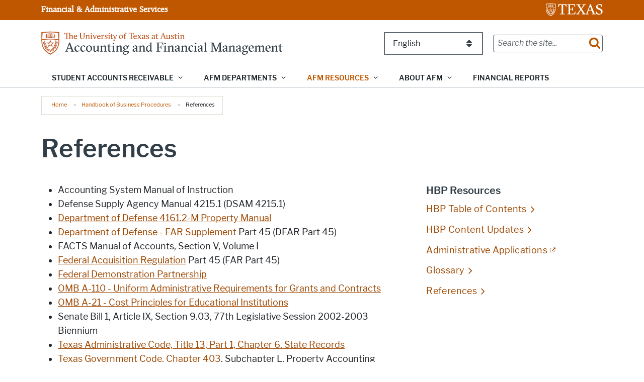

--- FILE ---
content_type: text/css
request_url: https://afm.utexas.edu/sites/default/files/css/css_Nq2NCSgJ-e7wmzLftEhU-m7r8mQWnyqx8PgRlv4ksiI.css?delta=1&language=en&theme=fas_afm_theme&include=eJxdjktuBCEMRC8EwypnydIy4O6QBtzCRhluHybT5Ld7flWWCmNUxjocXnDbGlc1gRu52PqJ-YbveDcbCuBWQN-okNsze8xWdORUd7Nx0wEYGskVmZ15zwRBZvkLJ72iUivYjt9p5R8tQ5SK8yhkutIdxXlmFW14vtggsmyh2tcBPnM4QDgkzDD3HOJikjPjWI2J3BV8TzlSg8fsufRp7WXt0_59WaXv157-F_SDA-dlC8WEoOOkx8jJlql4ip_KFY64
body_size: 46452
content:
/* @license GPL-2.0-or-later https://www.drupal.org/licensing/faq */
.align-baseline{vertical-align:baseline !important;}.align-top{vertical-align:top !important;}.align-middle{vertical-align:middle !important;}.align-bottom{vertical-align:bottom !important;}.align-text-bottom{vertical-align:text-bottom !important;}.align-text-top{vertical-align:text-top !important;}.float-start{float:left !important;}.float-end{float:right !important;}.float-none{float:none !important;}.object-fit-contain{-o-object-fit:contain !important;object-fit:contain !important;}.object-fit-cover{-o-object-fit:cover !important;object-fit:cover !important;}.object-fit-fill{-o-object-fit:fill !important;object-fit:fill !important;}.object-fit-scale{-o-object-fit:scale-down !important;object-fit:scale-down !important;}.object-fit-none{-o-object-fit:none !important;object-fit:none !important;}.opacity-0{opacity:0 !important;}.opacity-25{opacity:0.25 !important;}.opacity-50{opacity:0.5 !important;}.opacity-75{opacity:0.75 !important;}.opacity-100{opacity:1 !important;}.overflow-auto{overflow:auto !important;}.overflow-hidden{overflow:hidden !important;}.overflow-visible{overflow:visible !important;}.overflow-scroll{overflow:scroll !important;}.overflow-x-auto{overflow-x:auto !important;}.overflow-x-hidden{overflow-x:hidden !important;}.overflow-x-visible{overflow-x:visible !important;}.overflow-x-scroll{overflow-x:scroll !important;}.overflow-y-auto{overflow-y:auto !important;}.overflow-y-hidden{overflow-y:hidden !important;}.overflow-y-visible{overflow-y:visible !important;}.overflow-y-scroll{overflow-y:scroll !important;}.d-inline{display:inline !important;}.d-inline-block{display:inline-block !important;}.d-block{display:block !important;}.d-grid{display:grid !important;}.d-inline-grid{display:inline-grid !important;}.d-table{display:table !important;}.d-table-row{display:table-row !important;}.d-table-cell{display:table-cell !important;}.d-flex{display:-webkit-box !important;display:-ms-flexbox !important;display:flex !important;}.d-inline-flex{display:-webkit-inline-box !important;display:-ms-inline-flexbox !important;display:inline-flex !important;}.d-none{display:none !important;}.shadow{-webkit-box-shadow:var(--bs-box-shadow) !important;box-shadow:var(--bs-box-shadow) !important;}.shadow-sm{-webkit-box-shadow:var(--bs-box-shadow-sm) !important;box-shadow:var(--bs-box-shadow-sm) !important;}.shadow-lg{-webkit-box-shadow:var(--bs-box-shadow-lg) !important;box-shadow:var(--bs-box-shadow-lg) !important;}.shadow-none{-webkit-box-shadow:none !important;box-shadow:none !important;}.focus-ring-primary{--bs-focus-ring-color:rgba(var(--bs-primary-rgb),var(--bs-focus-ring-opacity));}.focus-ring-secondary{--bs-focus-ring-color:rgba(var(--bs-secondary-rgb),var(--bs-focus-ring-opacity));}.focus-ring-success{--bs-focus-ring-color:rgba(var(--bs-success-rgb),var(--bs-focus-ring-opacity));}.focus-ring-info{--bs-focus-ring-color:rgba(var(--bs-info-rgb),var(--bs-focus-ring-opacity));}.focus-ring-warning{--bs-focus-ring-color:rgba(var(--bs-warning-rgb),var(--bs-focus-ring-opacity));}.focus-ring-danger{--bs-focus-ring-color:rgba(var(--bs-danger-rgb),var(--bs-focus-ring-opacity));}.focus-ring-light{--bs-focus-ring-color:rgba(var(--bs-light-rgb),var(--bs-focus-ring-opacity));}.focus-ring-dark{--bs-focus-ring-color:rgba(var(--bs-dark-rgb),var(--bs-focus-ring-opacity));}.position-static{position:static !important;}.position-relative{position:relative !important;}.position-absolute{position:absolute !important;}.position-fixed{position:fixed !important;}.position-sticky{position:sticky !important;}.top-0{top:0 !important;}.top-50{top:50% !important;}.top-100{top:100% !important;}.bottom-0{bottom:0 !important;}.bottom-50{bottom:50% !important;}.bottom-100{bottom:100% !important;}.start-0{left:0 !important;}.start-50{left:50% !important;}.start-100{left:100% !important;}.end-0{right:0 !important;}.end-50{right:50% !important;}.end-100{right:100% !important;}.translate-middle{-webkit-transform:translate(-50%,-50%) !important;transform:translate(-50%,-50%) !important;}.translate-middle-x{-webkit-transform:translateX(-50%) !important;transform:translateX(-50%) !important;}.translate-middle-y{-webkit-transform:translateY(-50%) !important;transform:translateY(-50%) !important;}.border{border:var(--bs-border-width) var(--bs-border-style) var(--bs-border-color) !important;}.border-0{border:0 !important;}.border-top{border-top:var(--bs-border-width) var(--bs-border-style) var(--bs-border-color) !important;}.border-top-0{border-top:0 !important;}.border-end{border-right:var(--bs-border-width) var(--bs-border-style) var(--bs-border-color) !important;}.border-end-0{border-right:0 !important;}.border-bottom{border-bottom:var(--bs-border-width) var(--bs-border-style) var(--bs-border-color) !important;}.border-bottom-0{border-bottom:0 !important;}.border-start{border-left:var(--bs-border-width) var(--bs-border-style) var(--bs-border-color) !important;}.border-start-0{border-left:0 !important;}.border-primary{--bs-border-opacity:1;border-color:rgba(var(--bs-primary-rgb),var(--bs-border-opacity)) !important;}.border-secondary{--bs-border-opacity:1;border-color:rgba(var(--bs-secondary-rgb),var(--bs-border-opacity)) !important;}.border-success{--bs-border-opacity:1;border-color:rgba(var(--bs-success-rgb),var(--bs-border-opacity)) !important;}.border-info{--bs-border-opacity:1;border-color:rgba(var(--bs-info-rgb),var(--bs-border-opacity)) !important;}.border-warning{--bs-border-opacity:1;border-color:rgba(var(--bs-warning-rgb),var(--bs-border-opacity)) !important;}.border-danger{--bs-border-opacity:1;border-color:rgba(var(--bs-danger-rgb),var(--bs-border-opacity)) !important;}.border-light{--bs-border-opacity:1;border-color:rgba(var(--bs-light-rgb),var(--bs-border-opacity)) !important;}.border-dark{--bs-border-opacity:1;border-color:rgba(var(--bs-dark-rgb),var(--bs-border-opacity)) !important;}.border-black{--bs-border-opacity:1;border-color:rgba(var(--bs-black-rgb),var(--bs-border-opacity)) !important;}.border-white{--bs-border-opacity:1;border-color:rgba(var(--bs-white-rgb),var(--bs-border-opacity)) !important;}.border-primary-subtle{border-color:var(--bs-primary-border-subtle) !important;}.border-secondary-subtle{border-color:var(--bs-secondary-border-subtle) !important;}.border-success-subtle{border-color:var(--bs-success-border-subtle) !important;}.border-info-subtle{border-color:var(--bs-info-border-subtle) !important;}.border-warning-subtle{border-color:var(--bs-warning-border-subtle) !important;}.border-danger-subtle{border-color:var(--bs-danger-border-subtle) !important;}.border-light-subtle{border-color:var(--bs-light-border-subtle) !important;}.border-dark-subtle{border-color:var(--bs-dark-border-subtle) !important;}.border-1{border-width:1px !important;}.border-2{border-width:2px !important;}.border-3{border-width:3px !important;}.border-4{border-width:4px !important;}.border-5{border-width:5px !important;}.border-opacity-10{--bs-border-opacity:0.1;}.border-opacity-25{--bs-border-opacity:0.25;}.border-opacity-50{--bs-border-opacity:0.5;}.border-opacity-75{--bs-border-opacity:0.75;}.border-opacity-100{--bs-border-opacity:1;}.w-25{width:25% !important;}.w-50{width:50% !important;}.w-75{width:75% !important;}.w-100{width:100% !important;}.w-auto{width:auto !important;}.mw-100{max-width:100% !important;}.vw-100{width:100vw !important;}.min-vw-100{min-width:100vw !important;}.h-25{height:25% !important;}.h-50{height:50% !important;}.h-75{height:75% !important;}.h-100{height:100% !important;}.h-auto{height:auto !important;}.mh-100{max-height:100% !important;}.vh-100{height:100vh !important;}.min-vh-100{min-height:100vh !important;}.flex-fill{-webkit-box-flex:1 !important;-ms-flex:1 1 auto !important;flex:1 1 auto !important;}.flex-row{-webkit-box-orient:horizontal !important;-webkit-box-direction:normal !important;-ms-flex-direction:row !important;flex-direction:row !important;}.flex-column{-webkit-box-orient:vertical !important;-webkit-box-direction:normal !important;-ms-flex-direction:column !important;flex-direction:column !important;}.flex-row-reverse{-webkit-box-orient:horizontal !important;-webkit-box-direction:reverse !important;-ms-flex-direction:row-reverse !important;flex-direction:row-reverse !important;}.flex-column-reverse{-webkit-box-orient:vertical !important;-webkit-box-direction:reverse !important;-ms-flex-direction:column-reverse !important;flex-direction:column-reverse !important;}.flex-grow-0{-webkit-box-flex:0 !important;-ms-flex-positive:0 !important;flex-grow:0 !important;}.flex-grow-1{-webkit-box-flex:1 !important;-ms-flex-positive:1 !important;flex-grow:1 !important;}.flex-shrink-0{-ms-flex-negative:0 !important;flex-shrink:0 !important;}.flex-shrink-1{-ms-flex-negative:1 !important;flex-shrink:1 !important;}.flex-wrap{-ms-flex-wrap:wrap !important;flex-wrap:wrap !important;}.flex-nowrap{-ms-flex-wrap:nowrap !important;flex-wrap:nowrap !important;}.flex-wrap-reverse{-ms-flex-wrap:wrap-reverse !important;flex-wrap:wrap-reverse !important;}.justify-content-start{-webkit-box-pack:start !important;-ms-flex-pack:start !important;justify-content:flex-start !important;}.justify-content-end{-webkit-box-pack:end !important;-ms-flex-pack:end !important;justify-content:flex-end !important;}.justify-content-center{-webkit-box-pack:center !important;-ms-flex-pack:center !important;justify-content:center !important;}.justify-content-between{-webkit-box-pack:justify !important;-ms-flex-pack:justify !important;justify-content:space-between !important;}.justify-content-around{-ms-flex-pack:distribute !important;justify-content:space-around !important;}.justify-content-evenly{-webkit-box-pack:space-evenly !important;-ms-flex-pack:space-evenly !important;justify-content:space-evenly !important;}.align-items-start{-webkit-box-align:start !important;-ms-flex-align:start !important;align-items:flex-start !important;}.align-items-end{-webkit-box-align:end !important;-ms-flex-align:end !important;align-items:flex-end !important;}.align-items-center{-webkit-box-align:center !important;-ms-flex-align:center !important;align-items:center !important;}.align-items-baseline{-webkit-box-align:baseline !important;-ms-flex-align:baseline !important;align-items:baseline !important;}.align-items-stretch{-webkit-box-align:stretch !important;-ms-flex-align:stretch !important;align-items:stretch !important;}.align-content-start{-ms-flex-line-pack:start !important;align-content:flex-start !important;}.align-content-end{-ms-flex-line-pack:end !important;align-content:flex-end !important;}.align-content-center{-ms-flex-line-pack:center !important;align-content:center !important;}.align-content-between{-ms-flex-line-pack:justify !important;align-content:space-between !important;}.align-content-around{-ms-flex-line-pack:distribute !important;align-content:space-around !important;}.align-content-stretch{-ms-flex-line-pack:stretch !important;align-content:stretch !important;}.align-self-auto{-ms-flex-item-align:auto !important;align-self:auto !important;}.align-self-start{-ms-flex-item-align:start !important;align-self:flex-start !important;}.align-self-end{-ms-flex-item-align:end !important;align-self:flex-end !important;}.align-self-center{-ms-flex-item-align:center !important;align-self:center !important;}.align-self-baseline{-ms-flex-item-align:baseline !important;align-self:baseline !important;}.align-self-stretch{-ms-flex-item-align:stretch !important;align-self:stretch !important;}.order-first{-webkit-box-ordinal-group:0 !important;-ms-flex-order:-1 !important;order:-1 !important;}.order-0{-webkit-box-ordinal-group:1 !important;-ms-flex-order:0 !important;order:0 !important;}.order-1{-webkit-box-ordinal-group:2 !important;-ms-flex-order:1 !important;order:1 !important;}.order-2{-webkit-box-ordinal-group:3 !important;-ms-flex-order:2 !important;order:2 !important;}.order-3{-webkit-box-ordinal-group:4 !important;-ms-flex-order:3 !important;order:3 !important;}.order-4{-webkit-box-ordinal-group:5 !important;-ms-flex-order:4 !important;order:4 !important;}.order-5{-webkit-box-ordinal-group:6 !important;-ms-flex-order:5 !important;order:5 !important;}.order-last{-webkit-box-ordinal-group:7 !important;-ms-flex-order:6 !important;order:6 !important;}.m-0{margin:0 !important;}.m-1{margin:0.25rem !important;}.m-2{margin:0.5rem !important;}.m-3{margin:1rem !important;}.m-4{margin:1.5rem !important;}.m-5{margin:3rem !important;}.m-auto{margin:auto !important;}.mx-0{margin-right:0 !important;margin-left:0 !important;}.mx-1{margin-right:0.25rem !important;margin-left:0.25rem !important;}.mx-2{margin-right:0.5rem !important;margin-left:0.5rem !important;}.mx-3{margin-right:1rem !important;margin-left:1rem !important;}.mx-4{margin-right:1.5rem !important;margin-left:1.5rem !important;}.mx-5{margin-right:3rem !important;margin-left:3rem !important;}.mx-auto{margin-right:auto !important;margin-left:auto !important;}.my-0{margin-top:0 !important;margin-bottom:0 !important;}.my-1{margin-top:0.25rem !important;margin-bottom:0.25rem !important;}.my-2{margin-top:0.5rem !important;margin-bottom:0.5rem !important;}.my-3{margin-top:1rem !important;margin-bottom:1rem !important;}.my-4{margin-top:1.5rem !important;margin-bottom:1.5rem !important;}.my-5{margin-top:3rem !important;margin-bottom:3rem !important;}.my-auto{margin-top:auto !important;margin-bottom:auto !important;}.mt-0{margin-top:0 !important;}.mt-1{margin-top:0.25rem !important;}.mt-2{margin-top:0.5rem !important;}.mt-3{margin-top:1rem !important;}.mt-4{margin-top:1.5rem !important;}.mt-5{margin-top:3rem !important;}.mt-auto{margin-top:auto !important;}.me-0{margin-right:0 !important;}.me-1{margin-right:0.25rem !important;}.me-2{margin-right:0.5rem !important;}.me-3{margin-right:1rem !important;}.me-4{margin-right:1.5rem !important;}.me-5{margin-right:3rem !important;}.me-auto{margin-right:auto !important;}.mb-0{margin-bottom:0 !important;}.mb-1{margin-bottom:0.25rem !important;}.mb-2{margin-bottom:0.5rem !important;}.mb-3{margin-bottom:1rem !important;}.mb-4{margin-bottom:1.5rem !important;}.mb-5{margin-bottom:3rem !important;}.mb-auto{margin-bottom:auto !important;}.ms-0{margin-left:0 !important;}.ms-1{margin-left:0.25rem !important;}.ms-2{margin-left:0.5rem !important;}.ms-3{margin-left:1rem !important;}.ms-4{margin-left:1.5rem !important;}.ms-5{margin-left:3rem !important;}.ms-auto{margin-left:auto !important;}.m-n1{margin:-0.25rem !important;}.m-n2{margin:-0.5rem !important;}.m-n3{margin:-1rem !important;}.m-n4{margin:-1.5rem !important;}.m-n5{margin:-3rem !important;}.mx-n1{margin-right:-0.25rem !important;margin-left:-0.25rem !important;}.mx-n2{margin-right:-0.5rem !important;margin-left:-0.5rem !important;}.mx-n3{margin-right:-1rem !important;margin-left:-1rem !important;}.mx-n4{margin-right:-1.5rem !important;margin-left:-1.5rem !important;}.mx-n5{margin-right:-3rem !important;margin-left:-3rem !important;}.my-n1{margin-top:-0.25rem !important;margin-bottom:-0.25rem !important;}.my-n2{margin-top:-0.5rem !important;margin-bottom:-0.5rem !important;}.my-n3{margin-top:-1rem !important;margin-bottom:-1rem !important;}.my-n4{margin-top:-1.5rem !important;margin-bottom:-1.5rem !important;}.my-n5{margin-top:-3rem !important;margin-bottom:-3rem !important;}.mt-n1{margin-top:-0.25rem !important;}.mt-n2{margin-top:-0.5rem !important;}.mt-n3{margin-top:-1rem !important;}.mt-n4{margin-top:-1.5rem !important;}.mt-n5{margin-top:-3rem !important;}.me-n1{margin-right:-0.25rem !important;}.me-n2{margin-right:-0.5rem !important;}.me-n3{margin-right:-1rem !important;}.me-n4{margin-right:-1.5rem !important;}.me-n5{margin-right:-3rem !important;}.mb-n1{margin-bottom:-0.25rem !important;}.mb-n2{margin-bottom:-0.5rem !important;}.mb-n3{margin-bottom:-1rem !important;}.mb-n4{margin-bottom:-1.5rem !important;}.mb-n5{margin-bottom:-3rem !important;}.ms-n1{margin-left:-0.25rem !important;}.ms-n2{margin-left:-0.5rem !important;}.ms-n3{margin-left:-1rem !important;}.ms-n4{margin-left:-1.5rem !important;}.ms-n5{margin-left:-3rem !important;}.p-0{padding:0 !important;}.p-1{padding:0.25rem !important;}.p-2{padding:0.5rem !important;}.p-3{padding:1rem !important;}.p-4{padding:1.5rem !important;}.p-5{padding:3rem !important;}.px-0{padding-right:0 !important;padding-left:0 !important;}.px-1{padding-right:0.25rem !important;padding-left:0.25rem !important;}.px-2{padding-right:0.5rem !important;padding-left:0.5rem !important;}.px-3{padding-right:1rem !important;padding-left:1rem !important;}.px-4{padding-right:1.5rem !important;padding-left:1.5rem !important;}.px-5{padding-right:3rem !important;padding-left:3rem !important;}.py-0{padding-top:0 !important;padding-bottom:0 !important;}.py-1{padding-top:0.25rem !important;padding-bottom:0.25rem !important;}.py-2{padding-top:0.5rem !important;padding-bottom:0.5rem !important;}.py-3{padding-top:1rem !important;padding-bottom:1rem !important;}.py-4{padding-top:1.5rem !important;padding-bottom:1.5rem !important;}.py-5{padding-top:3rem !important;padding-bottom:3rem !important;}.pt-0{padding-top:0 !important;}.pt-1{padding-top:0.25rem !important;}.pt-2{padding-top:0.5rem !important;}.pt-3{padding-top:1rem !important;}.pt-4{padding-top:1.5rem !important;}.pt-5{padding-top:3rem !important;}.pe-0{padding-right:0 !important;}.pe-1{padding-right:0.25rem !important;}.pe-2{padding-right:0.5rem !important;}.pe-3{padding-right:1rem !important;}.pe-4{padding-right:1.5rem !important;}.pe-5{padding-right:3rem !important;}.pb-0{padding-bottom:0 !important;}.pb-1{padding-bottom:0.25rem !important;}.pb-2{padding-bottom:0.5rem !important;}.pb-3{padding-bottom:1rem !important;}.pb-4{padding-bottom:1.5rem !important;}.pb-5{padding-bottom:3rem !important;}.ps-0{padding-left:0 !important;}.ps-1{padding-left:0.25rem !important;}.ps-2{padding-left:0.5rem !important;}.ps-3{padding-left:1rem !important;}.ps-4{padding-left:1.5rem !important;}.ps-5{padding-left:3rem !important;}.gap-0{gap:0 !important;}.gap-1{gap:0.25rem !important;}.gap-2{gap:0.5rem !important;}.gap-3{gap:1rem !important;}.gap-4{gap:1.5rem !important;}.gap-5{gap:3rem !important;}.row-gap-0{row-gap:0 !important;}.row-gap-1{row-gap:0.25rem !important;}.row-gap-2{row-gap:0.5rem !important;}.row-gap-3{row-gap:1rem !important;}.row-gap-4{row-gap:1.5rem !important;}.row-gap-5{row-gap:3rem !important;}.column-gap-0{-webkit-column-gap:0 !important;-moz-column-gap:0 !important;column-gap:0 !important;}.column-gap-1{-webkit-column-gap:0.25rem !important;-moz-column-gap:0.25rem !important;column-gap:0.25rem !important;}.column-gap-2{-webkit-column-gap:0.5rem !important;-moz-column-gap:0.5rem !important;column-gap:0.5rem !important;}.column-gap-3{-webkit-column-gap:1rem !important;-moz-column-gap:1rem !important;column-gap:1rem !important;}.column-gap-4{-webkit-column-gap:1.5rem !important;-moz-column-gap:1.5rem !important;column-gap:1.5rem !important;}.column-gap-5{-webkit-column-gap:3rem !important;-moz-column-gap:3rem !important;column-gap:3rem !important;}.font-monospace{font-family:var(--bs-font-monospace) !important;}.fs-1{font-size:calc(1.375rem + 1.5vw) !important;}.fs-2{font-size:calc(1.325rem + 0.9vw) !important;}.fs-3{font-size:calc(1.3rem + 0.6vw) !important;}.fs-4{font-size:calc(1.275rem + 0.3vw) !important;}.fs-5{font-size:1.25rem !important;}.fs-6{font-size:1rem !important;}.fst-italic{font-style:italic !important;}.fst-normal{font-style:normal !important;}.fw-lighter{font-weight:lighter !important;}.fw-light{font-weight:300 !important;}.fw-normal{font-weight:400 !important;}.fw-medium{font-weight:500 !important;}.fw-semibold{font-weight:600 !important;}.fw-bold{font-weight:700 !important;}.fw-bolder{font-weight:bolder !important;}.lh-1{line-height:1 !important;}.lh-sm{line-height:1.25 !important;}.lh-base{line-height:1.5 !important;}.lh-lg{line-height:2 !important;}.text-start{text-align:left !important;}.text-end{text-align:right !important;}.text-center{text-align:center !important;}.text-decoration-none{text-decoration:none !important;}.text-decoration-underline{text-decoration:underline !important;}.text-decoration-line-through{text-decoration:line-through !important;}.text-lowercase{text-transform:lowercase !important;}.text-uppercase{text-transform:uppercase !important;}.text-capitalize{text-transform:capitalize !important;}.text-wrap{white-space:normal !important;}.text-nowrap{white-space:nowrap !important;}.text-break{word-wrap:break-word !important;word-break:break-word !important;}.text-primary{--bs-text-opacity:1;color:rgba(var(--bs-primary-rgb),var(--bs-text-opacity)) !important;}.text-secondary{--bs-text-opacity:1;color:rgba(var(--bs-secondary-rgb),var(--bs-text-opacity)) !important;}.text-success{--bs-text-opacity:1;color:rgba(var(--bs-success-rgb),var(--bs-text-opacity)) !important;}.text-info{--bs-text-opacity:1;color:rgba(var(--bs-info-rgb),var(--bs-text-opacity)) !important;}.text-warning{--bs-text-opacity:1;color:rgba(var(--bs-warning-rgb),var(--bs-text-opacity)) !important;}.text-danger{--bs-text-opacity:1;color:rgba(var(--bs-danger-rgb),var(--bs-text-opacity)) !important;}.text-light{--bs-text-opacity:1;color:rgba(var(--bs-light-rgb),var(--bs-text-opacity)) !important;}.text-dark{--bs-text-opacity:1;color:rgba(var(--bs-dark-rgb),var(--bs-text-opacity)) !important;}.text-black{--bs-text-opacity:1;color:rgba(var(--bs-black-rgb),var(--bs-text-opacity)) !important;}.text-white{--bs-text-opacity:1;color:rgba(var(--bs-white-rgb),var(--bs-text-opacity)) !important;}.text-body{--bs-text-opacity:1;color:rgba(var(--bs-body-color-rgb),var(--bs-text-opacity)) !important;}.text-muted{--bs-text-opacity:1;color:var(--bs-secondary-color) !important;}.text-black-50{--bs-text-opacity:1;color:rgba(0,0,0,0.5) !important;}.text-white-50{--bs-text-opacity:1;color:rgba(255,255,255,0.5) !important;}.text-body-secondary{--bs-text-opacity:1;color:var(--bs-secondary-color) !important;}.text-body-tertiary{--bs-text-opacity:1;color:var(--bs-tertiary-color) !important;}.text-body-emphasis{--bs-text-opacity:1;color:var(--bs-emphasis-color) !important;}.text-reset{--bs-text-opacity:1;color:inherit !important;}.text-opacity-25{--bs-text-opacity:0.25;}.text-opacity-50{--bs-text-opacity:0.5;}.text-opacity-75{--bs-text-opacity:0.75;}.text-opacity-100{--bs-text-opacity:1;}.text-primary-emphasis{color:var(--bs-primary-text-emphasis) !important;}.text-secondary-emphasis{color:var(--bs-secondary-text-emphasis) !important;}.text-success-emphasis{color:var(--bs-success-text-emphasis) !important;}.text-info-emphasis{color:var(--bs-info-text-emphasis) !important;}.text-warning-emphasis{color:var(--bs-warning-text-emphasis) !important;}.text-danger-emphasis{color:var(--bs-danger-text-emphasis) !important;}.text-light-emphasis{color:var(--bs-light-text-emphasis) !important;}.text-dark-emphasis{color:var(--bs-dark-text-emphasis) !important;}.link-opacity-10{--bs-link-opacity:0.1;}.link-opacity-10-hover:hover{--bs-link-opacity:0.1;}.link-opacity-25{--bs-link-opacity:0.25;}.link-opacity-25-hover:hover{--bs-link-opacity:0.25;}.link-opacity-50{--bs-link-opacity:0.5;}.link-opacity-50-hover:hover{--bs-link-opacity:0.5;}.link-opacity-75{--bs-link-opacity:0.75;}.link-opacity-75-hover:hover{--bs-link-opacity:0.75;}.link-opacity-100{--bs-link-opacity:1;}.link-opacity-100-hover:hover{--bs-link-opacity:1;}.link-offset-1{text-underline-offset:0.125em !important;}.link-offset-1-hover:hover{text-underline-offset:0.125em !important;}.link-offset-2{text-underline-offset:0.25em !important;}.link-offset-2-hover:hover{text-underline-offset:0.25em !important;}.link-offset-3{text-underline-offset:0.375em !important;}.link-offset-3-hover:hover{text-underline-offset:0.375em !important;}.link-underline-primary{--bs-link-underline-opacity:1;text-decoration-color:rgba(var(--bs-primary-rgb),var(--bs-link-underline-opacity)) !important;}.link-underline-secondary{--bs-link-underline-opacity:1;text-decoration-color:rgba(var(--bs-secondary-rgb),var(--bs-link-underline-opacity)) !important;}.link-underline-success{--bs-link-underline-opacity:1;text-decoration-color:rgba(var(--bs-success-rgb),var(--bs-link-underline-opacity)) !important;}.link-underline-info{--bs-link-underline-opacity:1;text-decoration-color:rgba(var(--bs-info-rgb),var(--bs-link-underline-opacity)) !important;}.link-underline-warning{--bs-link-underline-opacity:1;text-decoration-color:rgba(var(--bs-warning-rgb),var(--bs-link-underline-opacity)) !important;}.link-underline-danger{--bs-link-underline-opacity:1;text-decoration-color:rgba(var(--bs-danger-rgb),var(--bs-link-underline-opacity)) !important;}.link-underline-light{--bs-link-underline-opacity:1;text-decoration-color:rgba(var(--bs-light-rgb),var(--bs-link-underline-opacity)) !important;}.link-underline-dark{--bs-link-underline-opacity:1;text-decoration-color:rgba(var(--bs-dark-rgb),var(--bs-link-underline-opacity)) !important;}.link-underline{--bs-link-underline-opacity:1;text-decoration-color:rgba(var(--bs-link-color-rgb),var(--bs-link-underline-opacity,1)) !important;}.link-underline-opacity-0{--bs-link-underline-opacity:0;}.link-underline-opacity-0-hover:hover{--bs-link-underline-opacity:0;}.link-underline-opacity-10{--bs-link-underline-opacity:0.1;}.link-underline-opacity-10-hover:hover{--bs-link-underline-opacity:0.1;}.link-underline-opacity-25{--bs-link-underline-opacity:0.25;}.link-underline-opacity-25-hover:hover{--bs-link-underline-opacity:0.25;}.link-underline-opacity-50{--bs-link-underline-opacity:0.5;}.link-underline-opacity-50-hover:hover{--bs-link-underline-opacity:0.5;}.link-underline-opacity-75{--bs-link-underline-opacity:0.75;}.link-underline-opacity-75-hover:hover{--bs-link-underline-opacity:0.75;}.link-underline-opacity-100{--bs-link-underline-opacity:1;}.link-underline-opacity-100-hover:hover{--bs-link-underline-opacity:1;}.bg-primary{--bs-bg-opacity:1;background-color:rgba(var(--bs-primary-rgb),var(--bs-bg-opacity)) !important;}.bg-secondary{--bs-bg-opacity:1;background-color:rgba(var(--bs-secondary-rgb),var(--bs-bg-opacity)) !important;}.bg-success{--bs-bg-opacity:1;background-color:rgba(var(--bs-success-rgb),var(--bs-bg-opacity)) !important;}.bg-info{--bs-bg-opacity:1;background-color:rgba(var(--bs-info-rgb),var(--bs-bg-opacity)) !important;}.bg-warning{--bs-bg-opacity:1;background-color:rgba(var(--bs-warning-rgb),var(--bs-bg-opacity)) !important;}.bg-danger{--bs-bg-opacity:1;background-color:rgba(var(--bs-danger-rgb),var(--bs-bg-opacity)) !important;}.bg-light{--bs-bg-opacity:1;background-color:rgba(var(--bs-light-rgb),var(--bs-bg-opacity)) !important;}.bg-dark{--bs-bg-opacity:1;background-color:rgba(var(--bs-dark-rgb),var(--bs-bg-opacity)) !important;}.bg-black{--bs-bg-opacity:1;background-color:rgba(var(--bs-black-rgb),var(--bs-bg-opacity)) !important;}.bg-white{--bs-bg-opacity:1;background-color:rgba(var(--bs-white-rgb),var(--bs-bg-opacity)) !important;}.bg-body{--bs-bg-opacity:1;background-color:rgba(var(--bs-body-bg-rgb),var(--bs-bg-opacity)) !important;}.bg-transparent{--bs-bg-opacity:1;background-color:transparent !important;}.bg-body-secondary{--bs-bg-opacity:1;background-color:rgba(var(--bs-secondary-bg-rgb),var(--bs-bg-opacity)) !important;}.bg-body-tertiary{--bs-bg-opacity:1;background-color:rgba(var(--bs-tertiary-bg-rgb),var(--bs-bg-opacity)) !important;}.bg-opacity-10{--bs-bg-opacity:0.1;}.bg-opacity-25{--bs-bg-opacity:0.25;}.bg-opacity-50{--bs-bg-opacity:0.5;}.bg-opacity-75{--bs-bg-opacity:0.75;}.bg-opacity-100{--bs-bg-opacity:1;}.bg-primary-subtle{background-color:var(--bs-primary-bg-subtle) !important;}.bg-secondary-subtle{background-color:var(--bs-secondary-bg-subtle) !important;}.bg-success-subtle{background-color:var(--bs-success-bg-subtle) !important;}.bg-info-subtle{background-color:var(--bs-info-bg-subtle) !important;}.bg-warning-subtle{background-color:var(--bs-warning-bg-subtle) !important;}.bg-danger-subtle{background-color:var(--bs-danger-bg-subtle) !important;}.bg-light-subtle{background-color:var(--bs-light-bg-subtle) !important;}.bg-dark-subtle{background-color:var(--bs-dark-bg-subtle) !important;}.bg-gradient{background-image:var(--bs-gradient) !important;}.user-select-all{-webkit-user-select:all !important;-moz-user-select:all !important;user-select:all !important;}.user-select-auto{-webkit-user-select:auto !important;-moz-user-select:auto !important;-ms-user-select:auto !important;user-select:auto !important;}.user-select-none{-webkit-user-select:none !important;-moz-user-select:none !important;-ms-user-select:none !important;user-select:none !important;}.pe-none{pointer-events:none !important;}.pe-auto{pointer-events:auto !important;}.rounded{border-radius:var(--bs-border-radius) !important;}.rounded-0{border-radius:0 !important;}.rounded-1{border-radius:var(--bs-border-radius-sm) !important;}.rounded-2{border-radius:var(--bs-border-radius) !important;}.rounded-3{border-radius:var(--bs-border-radius-lg) !important;}.rounded-4{border-radius:var(--bs-border-radius-xl) !important;}.rounded-5{border-radius:var(--bs-border-radius-xxl) !important;}.rounded-circle{border-radius:50% !important;}.rounded-pill{border-radius:var(--bs-border-radius-pill) !important;}.rounded-top{border-top-left-radius:var(--bs-border-radius) !important;border-top-right-radius:var(--bs-border-radius) !important;}.rounded-top-0{border-top-left-radius:0 !important;border-top-right-radius:0 !important;}.rounded-top-1{border-top-left-radius:var(--bs-border-radius-sm) !important;border-top-right-radius:var(--bs-border-radius-sm) !important;}.rounded-top-2{border-top-left-radius:var(--bs-border-radius) !important;border-top-right-radius:var(--bs-border-radius) !important;}.rounded-top-3{border-top-left-radius:var(--bs-border-radius-lg) !important;border-top-right-radius:var(--bs-border-radius-lg) !important;}.rounded-top-4{border-top-left-radius:var(--bs-border-radius-xl) !important;border-top-right-radius:var(--bs-border-radius-xl) !important;}.rounded-top-5{border-top-left-radius:var(--bs-border-radius-xxl) !important;border-top-right-radius:var(--bs-border-radius-xxl) !important;}.rounded-top-circle{border-top-left-radius:50% !important;border-top-right-radius:50% !important;}.rounded-top-pill{border-top-left-radius:var(--bs-border-radius-pill) !important;border-top-right-radius:var(--bs-border-radius-pill) !important;}.rounded-end{border-top-right-radius:var(--bs-border-radius) !important;border-bottom-right-radius:var(--bs-border-radius) !important;}.rounded-end-0{border-top-right-radius:0 !important;border-bottom-right-radius:0 !important;}.rounded-end-1{border-top-right-radius:var(--bs-border-radius-sm) !important;border-bottom-right-radius:var(--bs-border-radius-sm) !important;}.rounded-end-2{border-top-right-radius:var(--bs-border-radius) !important;border-bottom-right-radius:var(--bs-border-radius) !important;}.rounded-end-3{border-top-right-radius:var(--bs-border-radius-lg) !important;border-bottom-right-radius:var(--bs-border-radius-lg) !important;}.rounded-end-4{border-top-right-radius:var(--bs-border-radius-xl) !important;border-bottom-right-radius:var(--bs-border-radius-xl) !important;}.rounded-end-5{border-top-right-radius:var(--bs-border-radius-xxl) !important;border-bottom-right-radius:var(--bs-border-radius-xxl) !important;}.rounded-end-circle{border-top-right-radius:50% !important;border-bottom-right-radius:50% !important;}.rounded-end-pill{border-top-right-radius:var(--bs-border-radius-pill) !important;border-bottom-right-radius:var(--bs-border-radius-pill) !important;}.rounded-bottom{border-bottom-right-radius:var(--bs-border-radius) !important;border-bottom-left-radius:var(--bs-border-radius) !important;}.rounded-bottom-0{border-bottom-right-radius:0 !important;border-bottom-left-radius:0 !important;}.rounded-bottom-1{border-bottom-right-radius:var(--bs-border-radius-sm) !important;border-bottom-left-radius:var(--bs-border-radius-sm) !important;}.rounded-bottom-2{border-bottom-right-radius:var(--bs-border-radius) !important;border-bottom-left-radius:var(--bs-border-radius) !important;}.rounded-bottom-3{border-bottom-right-radius:var(--bs-border-radius-lg) !important;border-bottom-left-radius:var(--bs-border-radius-lg) !important;}.rounded-bottom-4{border-bottom-right-radius:var(--bs-border-radius-xl) !important;border-bottom-left-radius:var(--bs-border-radius-xl) !important;}.rounded-bottom-5{border-bottom-right-radius:var(--bs-border-radius-xxl) !important;border-bottom-left-radius:var(--bs-border-radius-xxl) !important;}.rounded-bottom-circle{border-bottom-right-radius:50% !important;border-bottom-left-radius:50% !important;}.rounded-bottom-pill{border-bottom-right-radius:var(--bs-border-radius-pill) !important;border-bottom-left-radius:var(--bs-border-radius-pill) !important;}.rounded-start{border-bottom-left-radius:var(--bs-border-radius) !important;border-top-left-radius:var(--bs-border-radius) !important;}.rounded-start-0{border-bottom-left-radius:0 !important;border-top-left-radius:0 !important;}.rounded-start-1{border-bottom-left-radius:var(--bs-border-radius-sm) !important;border-top-left-radius:var(--bs-border-radius-sm) !important;}.rounded-start-2{border-bottom-left-radius:var(--bs-border-radius) !important;border-top-left-radius:var(--bs-border-radius) !important;}.rounded-start-3{border-bottom-left-radius:var(--bs-border-radius-lg) !important;border-top-left-radius:var(--bs-border-radius-lg) !important;}.rounded-start-4{border-bottom-left-radius:var(--bs-border-radius-xl) !important;border-top-left-radius:var(--bs-border-radius-xl) !important;}.rounded-start-5{border-bottom-left-radius:var(--bs-border-radius-xxl) !important;border-top-left-radius:var(--bs-border-radius-xxl) !important;}.rounded-start-circle{border-bottom-left-radius:50% !important;border-top-left-radius:50% !important;}.rounded-start-pill{border-bottom-left-radius:var(--bs-border-radius-pill) !important;border-top-left-radius:var(--bs-border-radius-pill) !important;}.visible{visibility:visible !important;}.invisible{visibility:hidden !important;}.z-n1{z-index:-1 !important;}.z-0{z-index:0 !important;}.z-1{z-index:1 !important;}.z-2{z-index:2 !important;}.z-3{z-index:3 !important;}@media (min-width:600px){.float-sm-start{float:left !important;}.float-sm-end{float:right !important;}.float-sm-none{float:none !important;}.object-fit-sm-contain{-o-object-fit:contain !important;object-fit:contain !important;}.object-fit-sm-cover{-o-object-fit:cover !important;object-fit:cover !important;}.object-fit-sm-fill{-o-object-fit:fill !important;object-fit:fill !important;}.object-fit-sm-scale{-o-object-fit:scale-down !important;object-fit:scale-down !important;}.object-fit-sm-none{-o-object-fit:none !important;object-fit:none !important;}.d-sm-inline{display:inline !important;}.d-sm-inline-block{display:inline-block !important;}.d-sm-block{display:block !important;}.d-sm-grid{display:grid !important;}.d-sm-inline-grid{display:inline-grid !important;}.d-sm-table{display:table !important;}.d-sm-table-row{display:table-row !important;}.d-sm-table-cell{display:table-cell !important;}.d-sm-flex{display:-webkit-box !important;display:-ms-flexbox !important;display:flex !important;}.d-sm-inline-flex{display:-webkit-inline-box !important;display:-ms-inline-flexbox !important;display:inline-flex !important;}.d-sm-none{display:none !important;}.flex-sm-fill{-webkit-box-flex:1 !important;-ms-flex:1 1 auto !important;flex:1 1 auto !important;}.flex-sm-row{-webkit-box-orient:horizontal !important;-webkit-box-direction:normal !important;-ms-flex-direction:row !important;flex-direction:row !important;}.flex-sm-column{-webkit-box-orient:vertical !important;-webkit-box-direction:normal !important;-ms-flex-direction:column !important;flex-direction:column !important;}.flex-sm-row-reverse{-webkit-box-orient:horizontal !important;-webkit-box-direction:reverse !important;-ms-flex-direction:row-reverse !important;flex-direction:row-reverse !important;}.flex-sm-column-reverse{-webkit-box-orient:vertical !important;-webkit-box-direction:reverse !important;-ms-flex-direction:column-reverse !important;flex-direction:column-reverse !important;}.flex-sm-grow-0{-webkit-box-flex:0 !important;-ms-flex-positive:0 !important;flex-grow:0 !important;}.flex-sm-grow-1{-webkit-box-flex:1 !important;-ms-flex-positive:1 !important;flex-grow:1 !important;}.flex-sm-shrink-0{-ms-flex-negative:0 !important;flex-shrink:0 !important;}.flex-sm-shrink-1{-ms-flex-negative:1 !important;flex-shrink:1 !important;}.flex-sm-wrap{-ms-flex-wrap:wrap !important;flex-wrap:wrap !important;}.flex-sm-nowrap{-ms-flex-wrap:nowrap !important;flex-wrap:nowrap !important;}.flex-sm-wrap-reverse{-ms-flex-wrap:wrap-reverse !important;flex-wrap:wrap-reverse !important;}.justify-content-sm-start{-webkit-box-pack:start !important;-ms-flex-pack:start !important;justify-content:flex-start !important;}.justify-content-sm-end{-webkit-box-pack:end !important;-ms-flex-pack:end !important;justify-content:flex-end !important;}.justify-content-sm-center{-webkit-box-pack:center !important;-ms-flex-pack:center !important;justify-content:center !important;}.justify-content-sm-between{-webkit-box-pack:justify !important;-ms-flex-pack:justify !important;justify-content:space-between !important;}.justify-content-sm-around{-ms-flex-pack:distribute !important;justify-content:space-around !important;}.justify-content-sm-evenly{-webkit-box-pack:space-evenly !important;-ms-flex-pack:space-evenly !important;justify-content:space-evenly !important;}.align-items-sm-start{-webkit-box-align:start !important;-ms-flex-align:start !important;align-items:flex-start !important;}.align-items-sm-end{-webkit-box-align:end !important;-ms-flex-align:end !important;align-items:flex-end !important;}.align-items-sm-center{-webkit-box-align:center !important;-ms-flex-align:center !important;align-items:center !important;}.align-items-sm-baseline{-webkit-box-align:baseline !important;-ms-flex-align:baseline !important;align-items:baseline !important;}.align-items-sm-stretch{-webkit-box-align:stretch !important;-ms-flex-align:stretch !important;align-items:stretch !important;}.align-content-sm-start{-ms-flex-line-pack:start !important;align-content:flex-start !important;}.align-content-sm-end{-ms-flex-line-pack:end !important;align-content:flex-end !important;}.align-content-sm-center{-ms-flex-line-pack:center !important;align-content:center !important;}.align-content-sm-between{-ms-flex-line-pack:justify !important;align-content:space-between !important;}.align-content-sm-around{-ms-flex-line-pack:distribute !important;align-content:space-around !important;}.align-content-sm-stretch{-ms-flex-line-pack:stretch !important;align-content:stretch !important;}.align-self-sm-auto{-ms-flex-item-align:auto !important;align-self:auto !important;}.align-self-sm-start{-ms-flex-item-align:start !important;align-self:flex-start !important;}.align-self-sm-end{-ms-flex-item-align:end !important;align-self:flex-end !important;}.align-self-sm-center{-ms-flex-item-align:center !important;align-self:center !important;}.align-self-sm-baseline{-ms-flex-item-align:baseline !important;align-self:baseline !important;}.align-self-sm-stretch{-ms-flex-item-align:stretch !important;align-self:stretch !important;}.order-sm-first{-webkit-box-ordinal-group:0 !important;-ms-flex-order:-1 !important;order:-1 !important;}.order-sm-0{-webkit-box-ordinal-group:1 !important;-ms-flex-order:0 !important;order:0 !important;}.order-sm-1{-webkit-box-ordinal-group:2 !important;-ms-flex-order:1 !important;order:1 !important;}.order-sm-2{-webkit-box-ordinal-group:3 !important;-ms-flex-order:2 !important;order:2 !important;}.order-sm-3{-webkit-box-ordinal-group:4 !important;-ms-flex-order:3 !important;order:3 !important;}.order-sm-4{-webkit-box-ordinal-group:5 !important;-ms-flex-order:4 !important;order:4 !important;}.order-sm-5{-webkit-box-ordinal-group:6 !important;-ms-flex-order:5 !important;order:5 !important;}.order-sm-last{-webkit-box-ordinal-group:7 !important;-ms-flex-order:6 !important;order:6 !important;}.m-sm-0{margin:0 !important;}.m-sm-1{margin:0.25rem !important;}.m-sm-2{margin:0.5rem !important;}.m-sm-3{margin:1rem !important;}.m-sm-4{margin:1.5rem !important;}.m-sm-5{margin:3rem !important;}.m-sm-auto{margin:auto !important;}.mx-sm-0{margin-right:0 !important;margin-left:0 !important;}.mx-sm-1{margin-right:0.25rem !important;margin-left:0.25rem !important;}.mx-sm-2{margin-right:0.5rem !important;margin-left:0.5rem !important;}.mx-sm-3{margin-right:1rem !important;margin-left:1rem !important;}.mx-sm-4{margin-right:1.5rem !important;margin-left:1.5rem !important;}.mx-sm-5{margin-right:3rem !important;margin-left:3rem !important;}.mx-sm-auto{margin-right:auto !important;margin-left:auto !important;}.my-sm-0{margin-top:0 !important;margin-bottom:0 !important;}.my-sm-1{margin-top:0.25rem !important;margin-bottom:0.25rem !important;}.my-sm-2{margin-top:0.5rem !important;margin-bottom:0.5rem !important;}.my-sm-3{margin-top:1rem !important;margin-bottom:1rem !important;}.my-sm-4{margin-top:1.5rem !important;margin-bottom:1.5rem !important;}.my-sm-5{margin-top:3rem !important;margin-bottom:3rem !important;}.my-sm-auto{margin-top:auto !important;margin-bottom:auto !important;}.mt-sm-0{margin-top:0 !important;}.mt-sm-1{margin-top:0.25rem !important;}.mt-sm-2{margin-top:0.5rem !important;}.mt-sm-3{margin-top:1rem !important;}.mt-sm-4{margin-top:1.5rem !important;}.mt-sm-5{margin-top:3rem !important;}.mt-sm-auto{margin-top:auto !important;}.me-sm-0{margin-right:0 !important;}.me-sm-1{margin-right:0.25rem !important;}.me-sm-2{margin-right:0.5rem !important;}.me-sm-3{margin-right:1rem !important;}.me-sm-4{margin-right:1.5rem !important;}.me-sm-5{margin-right:3rem !important;}.me-sm-auto{margin-right:auto !important;}.mb-sm-0{margin-bottom:0 !important;}.mb-sm-1{margin-bottom:0.25rem !important;}.mb-sm-2{margin-bottom:0.5rem !important;}.mb-sm-3{margin-bottom:1rem !important;}.mb-sm-4{margin-bottom:1.5rem !important;}.mb-sm-5{margin-bottom:3rem !important;}.mb-sm-auto{margin-bottom:auto !important;}.ms-sm-0{margin-left:0 !important;}.ms-sm-1{margin-left:0.25rem !important;}.ms-sm-2{margin-left:0.5rem !important;}.ms-sm-3{margin-left:1rem !important;}.ms-sm-4{margin-left:1.5rem !important;}.ms-sm-5{margin-left:3rem !important;}.ms-sm-auto{margin-left:auto !important;}.m-sm-n1{margin:-0.25rem !important;}.m-sm-n2{margin:-0.5rem !important;}.m-sm-n3{margin:-1rem !important;}.m-sm-n4{margin:-1.5rem !important;}.m-sm-n5{margin:-3rem !important;}.mx-sm-n1{margin-right:-0.25rem !important;margin-left:-0.25rem !important;}.mx-sm-n2{margin-right:-0.5rem !important;margin-left:-0.5rem !important;}.mx-sm-n3{margin-right:-1rem !important;margin-left:-1rem !important;}.mx-sm-n4{margin-right:-1.5rem !important;margin-left:-1.5rem !important;}.mx-sm-n5{margin-right:-3rem !important;margin-left:-3rem !important;}.my-sm-n1{margin-top:-0.25rem !important;margin-bottom:-0.25rem !important;}.my-sm-n2{margin-top:-0.5rem !important;margin-bottom:-0.5rem !important;}.my-sm-n3{margin-top:-1rem !important;margin-bottom:-1rem !important;}.my-sm-n4{margin-top:-1.5rem !important;margin-bottom:-1.5rem !important;}.my-sm-n5{margin-top:-3rem !important;margin-bottom:-3rem !important;}.mt-sm-n1{margin-top:-0.25rem !important;}.mt-sm-n2{margin-top:-0.5rem !important;}.mt-sm-n3{margin-top:-1rem !important;}.mt-sm-n4{margin-top:-1.5rem !important;}.mt-sm-n5{margin-top:-3rem !important;}.me-sm-n1{margin-right:-0.25rem !important;}.me-sm-n2{margin-right:-0.5rem !important;}.me-sm-n3{margin-right:-1rem !important;}.me-sm-n4{margin-right:-1.5rem !important;}.me-sm-n5{margin-right:-3rem !important;}.mb-sm-n1{margin-bottom:-0.25rem !important;}.mb-sm-n2{margin-bottom:-0.5rem !important;}.mb-sm-n3{margin-bottom:-1rem !important;}.mb-sm-n4{margin-bottom:-1.5rem !important;}.mb-sm-n5{margin-bottom:-3rem !important;}.ms-sm-n1{margin-left:-0.25rem !important;}.ms-sm-n2{margin-left:-0.5rem !important;}.ms-sm-n3{margin-left:-1rem !important;}.ms-sm-n4{margin-left:-1.5rem !important;}.ms-sm-n5{margin-left:-3rem !important;}.p-sm-0{padding:0 !important;}.p-sm-1{padding:0.25rem !important;}.p-sm-2{padding:0.5rem !important;}.p-sm-3{padding:1rem !important;}.p-sm-4{padding:1.5rem !important;}.p-sm-5{padding:3rem !important;}.px-sm-0{padding-right:0 !important;padding-left:0 !important;}.px-sm-1{padding-right:0.25rem !important;padding-left:0.25rem !important;}.px-sm-2{padding-right:0.5rem !important;padding-left:0.5rem !important;}.px-sm-3{padding-right:1rem !important;padding-left:1rem !important;}.px-sm-4{padding-right:1.5rem !important;padding-left:1.5rem !important;}.px-sm-5{padding-right:3rem !important;padding-left:3rem !important;}.py-sm-0{padding-top:0 !important;padding-bottom:0 !important;}.py-sm-1{padding-top:0.25rem !important;padding-bottom:0.25rem !important;}.py-sm-2{padding-top:0.5rem !important;padding-bottom:0.5rem !important;}.py-sm-3{padding-top:1rem !important;padding-bottom:1rem !important;}.py-sm-4{padding-top:1.5rem !important;padding-bottom:1.5rem !important;}.py-sm-5{padding-top:3rem !important;padding-bottom:3rem !important;}.pt-sm-0{padding-top:0 !important;}.pt-sm-1{padding-top:0.25rem !important;}.pt-sm-2{padding-top:0.5rem !important;}.pt-sm-3{padding-top:1rem !important;}.pt-sm-4{padding-top:1.5rem !important;}.pt-sm-5{padding-top:3rem !important;}.pe-sm-0{padding-right:0 !important;}.pe-sm-1{padding-right:0.25rem !important;}.pe-sm-2{padding-right:0.5rem !important;}.pe-sm-3{padding-right:1rem !important;}.pe-sm-4{padding-right:1.5rem !important;}.pe-sm-5{padding-right:3rem !important;}.pb-sm-0{padding-bottom:0 !important;}.pb-sm-1{padding-bottom:0.25rem !important;}.pb-sm-2{padding-bottom:0.5rem !important;}.pb-sm-3{padding-bottom:1rem !important;}.pb-sm-4{padding-bottom:1.5rem !important;}.pb-sm-5{padding-bottom:3rem !important;}.ps-sm-0{padding-left:0 !important;}.ps-sm-1{padding-left:0.25rem !important;}.ps-sm-2{padding-left:0.5rem !important;}.ps-sm-3{padding-left:1rem !important;}.ps-sm-4{padding-left:1.5rem !important;}.ps-sm-5{padding-left:3rem !important;}.gap-sm-0{gap:0 !important;}.gap-sm-1{gap:0.25rem !important;}.gap-sm-2{gap:0.5rem !important;}.gap-sm-3{gap:1rem !important;}.gap-sm-4{gap:1.5rem !important;}.gap-sm-5{gap:3rem !important;}.row-gap-sm-0{row-gap:0 !important;}.row-gap-sm-1{row-gap:0.25rem !important;}.row-gap-sm-2{row-gap:0.5rem !important;}.row-gap-sm-3{row-gap:1rem !important;}.row-gap-sm-4{row-gap:1.5rem !important;}.row-gap-sm-5{row-gap:3rem !important;}.column-gap-sm-0{-webkit-column-gap:0 !important;-moz-column-gap:0 !important;column-gap:0 !important;}.column-gap-sm-1{-webkit-column-gap:0.25rem !important;-moz-column-gap:0.25rem !important;column-gap:0.25rem !important;}.column-gap-sm-2{-webkit-column-gap:0.5rem !important;-moz-column-gap:0.5rem !important;column-gap:0.5rem !important;}.column-gap-sm-3{-webkit-column-gap:1rem !important;-moz-column-gap:1rem !important;column-gap:1rem !important;}.column-gap-sm-4{-webkit-column-gap:1.5rem !important;-moz-column-gap:1.5rem !important;column-gap:1.5rem !important;}.column-gap-sm-5{-webkit-column-gap:3rem !important;-moz-column-gap:3rem !important;column-gap:3rem !important;}.text-sm-start{text-align:left !important;}.text-sm-end{text-align:right !important;}.text-sm-center{text-align:center !important;}}@media (min-width:900px){.float-md-start{float:left !important;}.float-md-end{float:right !important;}.float-md-none{float:none !important;}.object-fit-md-contain{-o-object-fit:contain !important;object-fit:contain !important;}.object-fit-md-cover{-o-object-fit:cover !important;object-fit:cover !important;}.object-fit-md-fill{-o-object-fit:fill !important;object-fit:fill !important;}.object-fit-md-scale{-o-object-fit:scale-down !important;object-fit:scale-down !important;}.object-fit-md-none{-o-object-fit:none !important;object-fit:none !important;}.d-md-inline{display:inline !important;}.d-md-inline-block{display:inline-block !important;}.d-md-block{display:block !important;}.d-md-grid{display:grid !important;}.d-md-inline-grid{display:inline-grid !important;}.d-md-table{display:table !important;}.d-md-table-row{display:table-row !important;}.d-md-table-cell{display:table-cell !important;}.d-md-flex{display:-webkit-box !important;display:-ms-flexbox !important;display:flex !important;}.d-md-inline-flex{display:-webkit-inline-box !important;display:-ms-inline-flexbox !important;display:inline-flex !important;}.d-md-none{display:none !important;}.flex-md-fill{-webkit-box-flex:1 !important;-ms-flex:1 1 auto !important;flex:1 1 auto !important;}.flex-md-row{-webkit-box-orient:horizontal !important;-webkit-box-direction:normal !important;-ms-flex-direction:row !important;flex-direction:row !important;}.flex-md-column{-webkit-box-orient:vertical !important;-webkit-box-direction:normal !important;-ms-flex-direction:column !important;flex-direction:column !important;}.flex-md-row-reverse{-webkit-box-orient:horizontal !important;-webkit-box-direction:reverse !important;-ms-flex-direction:row-reverse !important;flex-direction:row-reverse !important;}.flex-md-column-reverse{-webkit-box-orient:vertical !important;-webkit-box-direction:reverse !important;-ms-flex-direction:column-reverse !important;flex-direction:column-reverse !important;}.flex-md-grow-0{-webkit-box-flex:0 !important;-ms-flex-positive:0 !important;flex-grow:0 !important;}.flex-md-grow-1{-webkit-box-flex:1 !important;-ms-flex-positive:1 !important;flex-grow:1 !important;}.flex-md-shrink-0{-ms-flex-negative:0 !important;flex-shrink:0 !important;}.flex-md-shrink-1{-ms-flex-negative:1 !important;flex-shrink:1 !important;}.flex-md-wrap{-ms-flex-wrap:wrap !important;flex-wrap:wrap !important;}.flex-md-nowrap{-ms-flex-wrap:nowrap !important;flex-wrap:nowrap !important;}.flex-md-wrap-reverse{-ms-flex-wrap:wrap-reverse !important;flex-wrap:wrap-reverse !important;}.justify-content-md-start{-webkit-box-pack:start !important;-ms-flex-pack:start !important;justify-content:flex-start !important;}.justify-content-md-end{-webkit-box-pack:end !important;-ms-flex-pack:end !important;justify-content:flex-end !important;}.justify-content-md-center{-webkit-box-pack:center !important;-ms-flex-pack:center !important;justify-content:center !important;}.justify-content-md-between{-webkit-box-pack:justify !important;-ms-flex-pack:justify !important;justify-content:space-between !important;}.justify-content-md-around{-ms-flex-pack:distribute !important;justify-content:space-around !important;}.justify-content-md-evenly{-webkit-box-pack:space-evenly !important;-ms-flex-pack:space-evenly !important;justify-content:space-evenly !important;}.align-items-md-start{-webkit-box-align:start !important;-ms-flex-align:start !important;align-items:flex-start !important;}.align-items-md-end{-webkit-box-align:end !important;-ms-flex-align:end !important;align-items:flex-end !important;}.align-items-md-center{-webkit-box-align:center !important;-ms-flex-align:center !important;align-items:center !important;}.align-items-md-baseline{-webkit-box-align:baseline !important;-ms-flex-align:baseline !important;align-items:baseline !important;}.align-items-md-stretch{-webkit-box-align:stretch !important;-ms-flex-align:stretch !important;align-items:stretch !important;}.align-content-md-start{-ms-flex-line-pack:start !important;align-content:flex-start !important;}.align-content-md-end{-ms-flex-line-pack:end !important;align-content:flex-end !important;}.align-content-md-center{-ms-flex-line-pack:center !important;align-content:center !important;}.align-content-md-between{-ms-flex-line-pack:justify !important;align-content:space-between !important;}.align-content-md-around{-ms-flex-line-pack:distribute !important;align-content:space-around !important;}.align-content-md-stretch{-ms-flex-line-pack:stretch !important;align-content:stretch !important;}.align-self-md-auto{-ms-flex-item-align:auto !important;align-self:auto !important;}.align-self-md-start{-ms-flex-item-align:start !important;align-self:flex-start !important;}.align-self-md-end{-ms-flex-item-align:end !important;align-self:flex-end !important;}.align-self-md-center{-ms-flex-item-align:center !important;align-self:center !important;}.align-self-md-baseline{-ms-flex-item-align:baseline !important;align-self:baseline !important;}.align-self-md-stretch{-ms-flex-item-align:stretch !important;align-self:stretch !important;}.order-md-first{-webkit-box-ordinal-group:0 !important;-ms-flex-order:-1 !important;order:-1 !important;}.order-md-0{-webkit-box-ordinal-group:1 !important;-ms-flex-order:0 !important;order:0 !important;}.order-md-1{-webkit-box-ordinal-group:2 !important;-ms-flex-order:1 !important;order:1 !important;}.order-md-2{-webkit-box-ordinal-group:3 !important;-ms-flex-order:2 !important;order:2 !important;}.order-md-3{-webkit-box-ordinal-group:4 !important;-ms-flex-order:3 !important;order:3 !important;}.order-md-4{-webkit-box-ordinal-group:5 !important;-ms-flex-order:4 !important;order:4 !important;}.order-md-5{-webkit-box-ordinal-group:6 !important;-ms-flex-order:5 !important;order:5 !important;}.order-md-last{-webkit-box-ordinal-group:7 !important;-ms-flex-order:6 !important;order:6 !important;}.m-md-0{margin:0 !important;}.m-md-1{margin:0.25rem !important;}.m-md-2{margin:0.5rem !important;}.m-md-3{margin:1rem !important;}.m-md-4{margin:1.5rem !important;}.m-md-5{margin:3rem !important;}.m-md-auto{margin:auto !important;}.mx-md-0{margin-right:0 !important;margin-left:0 !important;}.mx-md-1{margin-right:0.25rem !important;margin-left:0.25rem !important;}.mx-md-2{margin-right:0.5rem !important;margin-left:0.5rem !important;}.mx-md-3{margin-right:1rem !important;margin-left:1rem !important;}.mx-md-4{margin-right:1.5rem !important;margin-left:1.5rem !important;}.mx-md-5{margin-right:3rem !important;margin-left:3rem !important;}.mx-md-auto{margin-right:auto !important;margin-left:auto !important;}.my-md-0{margin-top:0 !important;margin-bottom:0 !important;}.my-md-1{margin-top:0.25rem !important;margin-bottom:0.25rem !important;}.my-md-2{margin-top:0.5rem !important;margin-bottom:0.5rem !important;}.my-md-3{margin-top:1rem !important;margin-bottom:1rem !important;}.my-md-4{margin-top:1.5rem !important;margin-bottom:1.5rem !important;}.my-md-5{margin-top:3rem !important;margin-bottom:3rem !important;}.my-md-auto{margin-top:auto !important;margin-bottom:auto !important;}.mt-md-0{margin-top:0 !important;}.mt-md-1{margin-top:0.25rem !important;}.mt-md-2{margin-top:0.5rem !important;}.mt-md-3{margin-top:1rem !important;}.mt-md-4{margin-top:1.5rem !important;}.mt-md-5{margin-top:3rem !important;}.mt-md-auto{margin-top:auto !important;}.me-md-0{margin-right:0 !important;}.me-md-1{margin-right:0.25rem !important;}.me-md-2{margin-right:0.5rem !important;}.me-md-3{margin-right:1rem !important;}.me-md-4{margin-right:1.5rem !important;}.me-md-5{margin-right:3rem !important;}.me-md-auto{margin-right:auto !important;}.mb-md-0{margin-bottom:0 !important;}.mb-md-1{margin-bottom:0.25rem !important;}.mb-md-2{margin-bottom:0.5rem !important;}.mb-md-3{margin-bottom:1rem !important;}.mb-md-4{margin-bottom:1.5rem !important;}.mb-md-5{margin-bottom:3rem !important;}.mb-md-auto{margin-bottom:auto !important;}.ms-md-0{margin-left:0 !important;}.ms-md-1{margin-left:0.25rem !important;}.ms-md-2{margin-left:0.5rem !important;}.ms-md-3{margin-left:1rem !important;}.ms-md-4{margin-left:1.5rem !important;}.ms-md-5{margin-left:3rem !important;}.ms-md-auto{margin-left:auto !important;}.m-md-n1{margin:-0.25rem !important;}.m-md-n2{margin:-0.5rem !important;}.m-md-n3{margin:-1rem !important;}.m-md-n4{margin:-1.5rem !important;}.m-md-n5{margin:-3rem !important;}.mx-md-n1{margin-right:-0.25rem !important;margin-left:-0.25rem !important;}.mx-md-n2{margin-right:-0.5rem !important;margin-left:-0.5rem !important;}.mx-md-n3{margin-right:-1rem !important;margin-left:-1rem !important;}.mx-md-n4{margin-right:-1.5rem !important;margin-left:-1.5rem !important;}.mx-md-n5{margin-right:-3rem !important;margin-left:-3rem !important;}.my-md-n1{margin-top:-0.25rem !important;margin-bottom:-0.25rem !important;}.my-md-n2{margin-top:-0.5rem !important;margin-bottom:-0.5rem !important;}.my-md-n3{margin-top:-1rem !important;margin-bottom:-1rem !important;}.my-md-n4{margin-top:-1.5rem !important;margin-bottom:-1.5rem !important;}.my-md-n5{margin-top:-3rem !important;margin-bottom:-3rem !important;}.mt-md-n1{margin-top:-0.25rem !important;}.mt-md-n2{margin-top:-0.5rem !important;}.mt-md-n3{margin-top:-1rem !important;}.mt-md-n4{margin-top:-1.5rem !important;}.mt-md-n5{margin-top:-3rem !important;}.me-md-n1{margin-right:-0.25rem !important;}.me-md-n2{margin-right:-0.5rem !important;}.me-md-n3{margin-right:-1rem !important;}.me-md-n4{margin-right:-1.5rem !important;}.me-md-n5{margin-right:-3rem !important;}.mb-md-n1{margin-bottom:-0.25rem !important;}.mb-md-n2{margin-bottom:-0.5rem !important;}.mb-md-n3{margin-bottom:-1rem !important;}.mb-md-n4{margin-bottom:-1.5rem !important;}.mb-md-n5{margin-bottom:-3rem !important;}.ms-md-n1{margin-left:-0.25rem !important;}.ms-md-n2{margin-left:-0.5rem !important;}.ms-md-n3{margin-left:-1rem !important;}.ms-md-n4{margin-left:-1.5rem !important;}.ms-md-n5{margin-left:-3rem !important;}.p-md-0{padding:0 !important;}.p-md-1{padding:0.25rem !important;}.p-md-2{padding:0.5rem !important;}.p-md-3{padding:1rem !important;}.p-md-4{padding:1.5rem !important;}.p-md-5{padding:3rem !important;}.px-md-0{padding-right:0 !important;padding-left:0 !important;}.px-md-1{padding-right:0.25rem !important;padding-left:0.25rem !important;}.px-md-2{padding-right:0.5rem !important;padding-left:0.5rem !important;}.px-md-3{padding-right:1rem !important;padding-left:1rem !important;}.px-md-4{padding-right:1.5rem !important;padding-left:1.5rem !important;}.px-md-5{padding-right:3rem !important;padding-left:3rem !important;}.py-md-0{padding-top:0 !important;padding-bottom:0 !important;}.py-md-1{padding-top:0.25rem !important;padding-bottom:0.25rem !important;}.py-md-2{padding-top:0.5rem !important;padding-bottom:0.5rem !important;}.py-md-3{padding-top:1rem !important;padding-bottom:1rem !important;}.py-md-4{padding-top:1.5rem !important;padding-bottom:1.5rem !important;}.py-md-5{padding-top:3rem !important;padding-bottom:3rem !important;}.pt-md-0{padding-top:0 !important;}.pt-md-1{padding-top:0.25rem !important;}.pt-md-2{padding-top:0.5rem !important;}.pt-md-3{padding-top:1rem !important;}.pt-md-4{padding-top:1.5rem !important;}.pt-md-5{padding-top:3rem !important;}.pe-md-0{padding-right:0 !important;}.pe-md-1{padding-right:0.25rem !important;}.pe-md-2{padding-right:0.5rem !important;}.pe-md-3{padding-right:1rem !important;}.pe-md-4{padding-right:1.5rem !important;}.pe-md-5{padding-right:3rem !important;}.pb-md-0{padding-bottom:0 !important;}.pb-md-1{padding-bottom:0.25rem !important;}.pb-md-2{padding-bottom:0.5rem !important;}.pb-md-3{padding-bottom:1rem !important;}.pb-md-4{padding-bottom:1.5rem !important;}.pb-md-5{padding-bottom:3rem !important;}.ps-md-0{padding-left:0 !important;}.ps-md-1{padding-left:0.25rem !important;}.ps-md-2{padding-left:0.5rem !important;}.ps-md-3{padding-left:1rem !important;}.ps-md-4{padding-left:1.5rem !important;}.ps-md-5{padding-left:3rem !important;}.gap-md-0{gap:0 !important;}.gap-md-1{gap:0.25rem !important;}.gap-md-2{gap:0.5rem !important;}.gap-md-3{gap:1rem !important;}.gap-md-4{gap:1.5rem !important;}.gap-md-5{gap:3rem !important;}.row-gap-md-0{row-gap:0 !important;}.row-gap-md-1{row-gap:0.25rem !important;}.row-gap-md-2{row-gap:0.5rem !important;}.row-gap-md-3{row-gap:1rem !important;}.row-gap-md-4{row-gap:1.5rem !important;}.row-gap-md-5{row-gap:3rem !important;}.column-gap-md-0{-webkit-column-gap:0 !important;-moz-column-gap:0 !important;column-gap:0 !important;}.column-gap-md-1{-webkit-column-gap:0.25rem !important;-moz-column-gap:0.25rem !important;column-gap:0.25rem !important;}.column-gap-md-2{-webkit-column-gap:0.5rem !important;-moz-column-gap:0.5rem !important;column-gap:0.5rem !important;}.column-gap-md-3{-webkit-column-gap:1rem !important;-moz-column-gap:1rem !important;column-gap:1rem !important;}.column-gap-md-4{-webkit-column-gap:1.5rem !important;-moz-column-gap:1.5rem !important;column-gap:1.5rem !important;}.column-gap-md-5{-webkit-column-gap:3rem !important;-moz-column-gap:3rem !important;column-gap:3rem !important;}.text-md-start{text-align:left !important;}.text-md-end{text-align:right !important;}.text-md-center{text-align:center !important;}}@media (min-width:1200px){.float-lg-start{float:left !important;}.float-lg-end{float:right !important;}.float-lg-none{float:none !important;}.object-fit-lg-contain{-o-object-fit:contain !important;object-fit:contain !important;}.object-fit-lg-cover{-o-object-fit:cover !important;object-fit:cover !important;}.object-fit-lg-fill{-o-object-fit:fill !important;object-fit:fill !important;}.object-fit-lg-scale{-o-object-fit:scale-down !important;object-fit:scale-down !important;}.object-fit-lg-none{-o-object-fit:none !important;object-fit:none !important;}.d-lg-inline{display:inline !important;}.d-lg-inline-block{display:inline-block !important;}.d-lg-block{display:block !important;}.d-lg-grid{display:grid !important;}.d-lg-inline-grid{display:inline-grid !important;}.d-lg-table{display:table !important;}.d-lg-table-row{display:table-row !important;}.d-lg-table-cell{display:table-cell !important;}.d-lg-flex{display:-webkit-box !important;display:-ms-flexbox !important;display:flex !important;}.d-lg-inline-flex{display:-webkit-inline-box !important;display:-ms-inline-flexbox !important;display:inline-flex !important;}.d-lg-none{display:none !important;}.flex-lg-fill{-webkit-box-flex:1 !important;-ms-flex:1 1 auto !important;flex:1 1 auto !important;}.flex-lg-row{-webkit-box-orient:horizontal !important;-webkit-box-direction:normal !important;-ms-flex-direction:row !important;flex-direction:row !important;}.flex-lg-column{-webkit-box-orient:vertical !important;-webkit-box-direction:normal !important;-ms-flex-direction:column !important;flex-direction:column !important;}.flex-lg-row-reverse{-webkit-box-orient:horizontal !important;-webkit-box-direction:reverse !important;-ms-flex-direction:row-reverse !important;flex-direction:row-reverse !important;}.flex-lg-column-reverse{-webkit-box-orient:vertical !important;-webkit-box-direction:reverse !important;-ms-flex-direction:column-reverse !important;flex-direction:column-reverse !important;}.flex-lg-grow-0{-webkit-box-flex:0 !important;-ms-flex-positive:0 !important;flex-grow:0 !important;}.flex-lg-grow-1{-webkit-box-flex:1 !important;-ms-flex-positive:1 !important;flex-grow:1 !important;}.flex-lg-shrink-0{-ms-flex-negative:0 !important;flex-shrink:0 !important;}.flex-lg-shrink-1{-ms-flex-negative:1 !important;flex-shrink:1 !important;}.flex-lg-wrap{-ms-flex-wrap:wrap !important;flex-wrap:wrap !important;}.flex-lg-nowrap{-ms-flex-wrap:nowrap !important;flex-wrap:nowrap !important;}.flex-lg-wrap-reverse{-ms-flex-wrap:wrap-reverse !important;flex-wrap:wrap-reverse !important;}.justify-content-lg-start{-webkit-box-pack:start !important;-ms-flex-pack:start !important;justify-content:flex-start !important;}.justify-content-lg-end{-webkit-box-pack:end !important;-ms-flex-pack:end !important;justify-content:flex-end !important;}.justify-content-lg-center{-webkit-box-pack:center !important;-ms-flex-pack:center !important;justify-content:center !important;}.justify-content-lg-between{-webkit-box-pack:justify !important;-ms-flex-pack:justify !important;justify-content:space-between !important;}.justify-content-lg-around{-ms-flex-pack:distribute !important;justify-content:space-around !important;}.justify-content-lg-evenly{-webkit-box-pack:space-evenly !important;-ms-flex-pack:space-evenly !important;justify-content:space-evenly !important;}.align-items-lg-start{-webkit-box-align:start !important;-ms-flex-align:start !important;align-items:flex-start !important;}.align-items-lg-end{-webkit-box-align:end !important;-ms-flex-align:end !important;align-items:flex-end !important;}.align-items-lg-center{-webkit-box-align:center !important;-ms-flex-align:center !important;align-items:center !important;}.align-items-lg-baseline{-webkit-box-align:baseline !important;-ms-flex-align:baseline !important;align-items:baseline !important;}.align-items-lg-stretch{-webkit-box-align:stretch !important;-ms-flex-align:stretch !important;align-items:stretch !important;}.align-content-lg-start{-ms-flex-line-pack:start !important;align-content:flex-start !important;}.align-content-lg-end{-ms-flex-line-pack:end !important;align-content:flex-end !important;}.align-content-lg-center{-ms-flex-line-pack:center !important;align-content:center !important;}.align-content-lg-between{-ms-flex-line-pack:justify !important;align-content:space-between !important;}.align-content-lg-around{-ms-flex-line-pack:distribute !important;align-content:space-around !important;}.align-content-lg-stretch{-ms-flex-line-pack:stretch !important;align-content:stretch !important;}.align-self-lg-auto{-ms-flex-item-align:auto !important;align-self:auto !important;}.align-self-lg-start{-ms-flex-item-align:start !important;align-self:flex-start !important;}.align-self-lg-end{-ms-flex-item-align:end !important;align-self:flex-end !important;}.align-self-lg-center{-ms-flex-item-align:center !important;align-self:center !important;}.align-self-lg-baseline{-ms-flex-item-align:baseline !important;align-self:baseline !important;}.align-self-lg-stretch{-ms-flex-item-align:stretch !important;align-self:stretch !important;}.order-lg-first{-webkit-box-ordinal-group:0 !important;-ms-flex-order:-1 !important;order:-1 !important;}.order-lg-0{-webkit-box-ordinal-group:1 !important;-ms-flex-order:0 !important;order:0 !important;}.order-lg-1{-webkit-box-ordinal-group:2 !important;-ms-flex-order:1 !important;order:1 !important;}.order-lg-2{-webkit-box-ordinal-group:3 !important;-ms-flex-order:2 !important;order:2 !important;}.order-lg-3{-webkit-box-ordinal-group:4 !important;-ms-flex-order:3 !important;order:3 !important;}.order-lg-4{-webkit-box-ordinal-group:5 !important;-ms-flex-order:4 !important;order:4 !important;}.order-lg-5{-webkit-box-ordinal-group:6 !important;-ms-flex-order:5 !important;order:5 !important;}.order-lg-last{-webkit-box-ordinal-group:7 !important;-ms-flex-order:6 !important;order:6 !important;}.m-lg-0{margin:0 !important;}.m-lg-1{margin:0.25rem !important;}.m-lg-2{margin:0.5rem !important;}.m-lg-3{margin:1rem !important;}.m-lg-4{margin:1.5rem !important;}.m-lg-5{margin:3rem !important;}.m-lg-auto{margin:auto !important;}.mx-lg-0{margin-right:0 !important;margin-left:0 !important;}.mx-lg-1{margin-right:0.25rem !important;margin-left:0.25rem !important;}.mx-lg-2{margin-right:0.5rem !important;margin-left:0.5rem !important;}.mx-lg-3{margin-right:1rem !important;margin-left:1rem !important;}.mx-lg-4{margin-right:1.5rem !important;margin-left:1.5rem !important;}.mx-lg-5{margin-right:3rem !important;margin-left:3rem !important;}.mx-lg-auto{margin-right:auto !important;margin-left:auto !important;}.my-lg-0{margin-top:0 !important;margin-bottom:0 !important;}.my-lg-1{margin-top:0.25rem !important;margin-bottom:0.25rem !important;}.my-lg-2{margin-top:0.5rem !important;margin-bottom:0.5rem !important;}.my-lg-3{margin-top:1rem !important;margin-bottom:1rem !important;}.my-lg-4{margin-top:1.5rem !important;margin-bottom:1.5rem !important;}.my-lg-5{margin-top:3rem !important;margin-bottom:3rem !important;}.my-lg-auto{margin-top:auto !important;margin-bottom:auto !important;}.mt-lg-0{margin-top:0 !important;}.mt-lg-1{margin-top:0.25rem !important;}.mt-lg-2{margin-top:0.5rem !important;}.mt-lg-3{margin-top:1rem !important;}.mt-lg-4{margin-top:1.5rem !important;}.mt-lg-5{margin-top:3rem !important;}.mt-lg-auto{margin-top:auto !important;}.me-lg-0{margin-right:0 !important;}.me-lg-1{margin-right:0.25rem !important;}.me-lg-2{margin-right:0.5rem !important;}.me-lg-3{margin-right:1rem !important;}.me-lg-4{margin-right:1.5rem !important;}.me-lg-5{margin-right:3rem !important;}.me-lg-auto{margin-right:auto !important;}.mb-lg-0{margin-bottom:0 !important;}.mb-lg-1{margin-bottom:0.25rem !important;}.mb-lg-2{margin-bottom:0.5rem !important;}.mb-lg-3{margin-bottom:1rem !important;}.mb-lg-4{margin-bottom:1.5rem !important;}.mb-lg-5{margin-bottom:3rem !important;}.mb-lg-auto{margin-bottom:auto !important;}.ms-lg-0{margin-left:0 !important;}.ms-lg-1{margin-left:0.25rem !important;}.ms-lg-2{margin-left:0.5rem !important;}.ms-lg-3{margin-left:1rem !important;}.ms-lg-4{margin-left:1.5rem !important;}.ms-lg-5{margin-left:3rem !important;}.ms-lg-auto{margin-left:auto !important;}.m-lg-n1{margin:-0.25rem !important;}.m-lg-n2{margin:-0.5rem !important;}.m-lg-n3{margin:-1rem !important;}.m-lg-n4{margin:-1.5rem !important;}.m-lg-n5{margin:-3rem !important;}.mx-lg-n1{margin-right:-0.25rem !important;margin-left:-0.25rem !important;}.mx-lg-n2{margin-right:-0.5rem !important;margin-left:-0.5rem !important;}.mx-lg-n3{margin-right:-1rem !important;margin-left:-1rem !important;}.mx-lg-n4{margin-right:-1.5rem !important;margin-left:-1.5rem !important;}.mx-lg-n5{margin-right:-3rem !important;margin-left:-3rem !important;}.my-lg-n1{margin-top:-0.25rem !important;margin-bottom:-0.25rem !important;}.my-lg-n2{margin-top:-0.5rem !important;margin-bottom:-0.5rem !important;}.my-lg-n3{margin-top:-1rem !important;margin-bottom:-1rem !important;}.my-lg-n4{margin-top:-1.5rem !important;margin-bottom:-1.5rem !important;}.my-lg-n5{margin-top:-3rem !important;margin-bottom:-3rem !important;}.mt-lg-n1{margin-top:-0.25rem !important;}.mt-lg-n2{margin-top:-0.5rem !important;}.mt-lg-n3{margin-top:-1rem !important;}.mt-lg-n4{margin-top:-1.5rem !important;}.mt-lg-n5{margin-top:-3rem !important;}.me-lg-n1{margin-right:-0.25rem !important;}.me-lg-n2{margin-right:-0.5rem !important;}.me-lg-n3{margin-right:-1rem !important;}.me-lg-n4{margin-right:-1.5rem !important;}.me-lg-n5{margin-right:-3rem !important;}.mb-lg-n1{margin-bottom:-0.25rem !important;}.mb-lg-n2{margin-bottom:-0.5rem !important;}.mb-lg-n3{margin-bottom:-1rem !important;}.mb-lg-n4{margin-bottom:-1.5rem !important;}.mb-lg-n5{margin-bottom:-3rem !important;}.ms-lg-n1{margin-left:-0.25rem !important;}.ms-lg-n2{margin-left:-0.5rem !important;}.ms-lg-n3{margin-left:-1rem !important;}.ms-lg-n4{margin-left:-1.5rem !important;}.ms-lg-n5{margin-left:-3rem !important;}.p-lg-0{padding:0 !important;}.p-lg-1{padding:0.25rem !important;}.p-lg-2{padding:0.5rem !important;}.p-lg-3{padding:1rem !important;}.p-lg-4{padding:1.5rem !important;}.p-lg-5{padding:3rem !important;}.px-lg-0{padding-right:0 !important;padding-left:0 !important;}.px-lg-1{padding-right:0.25rem !important;padding-left:0.25rem !important;}.px-lg-2{padding-right:0.5rem !important;padding-left:0.5rem !important;}.px-lg-3{padding-right:1rem !important;padding-left:1rem !important;}.px-lg-4{padding-right:1.5rem !important;padding-left:1.5rem !important;}.px-lg-5{padding-right:3rem !important;padding-left:3rem !important;}.py-lg-0{padding-top:0 !important;padding-bottom:0 !important;}.py-lg-1{padding-top:0.25rem !important;padding-bottom:0.25rem !important;}.py-lg-2{padding-top:0.5rem !important;padding-bottom:0.5rem !important;}.py-lg-3{padding-top:1rem !important;padding-bottom:1rem !important;}.py-lg-4{padding-top:1.5rem !important;padding-bottom:1.5rem !important;}.py-lg-5{padding-top:3rem !important;padding-bottom:3rem !important;}.pt-lg-0{padding-top:0 !important;}.pt-lg-1{padding-top:0.25rem !important;}.pt-lg-2{padding-top:0.5rem !important;}.pt-lg-3{padding-top:1rem !important;}.pt-lg-4{padding-top:1.5rem !important;}.pt-lg-5{padding-top:3rem !important;}.pe-lg-0{padding-right:0 !important;}.pe-lg-1{padding-right:0.25rem !important;}.pe-lg-2{padding-right:0.5rem !important;}.pe-lg-3{padding-right:1rem !important;}.pe-lg-4{padding-right:1.5rem !important;}.pe-lg-5{padding-right:3rem !important;}.pb-lg-0{padding-bottom:0 !important;}.pb-lg-1{padding-bottom:0.25rem !important;}.pb-lg-2{padding-bottom:0.5rem !important;}.pb-lg-3{padding-bottom:1rem !important;}.pb-lg-4{padding-bottom:1.5rem !important;}.pb-lg-5{padding-bottom:3rem !important;}.ps-lg-0{padding-left:0 !important;}.ps-lg-1{padding-left:0.25rem !important;}.ps-lg-2{padding-left:0.5rem !important;}.ps-lg-3{padding-left:1rem !important;}.ps-lg-4{padding-left:1.5rem !important;}.ps-lg-5{padding-left:3rem !important;}.gap-lg-0{gap:0 !important;}.gap-lg-1{gap:0.25rem !important;}.gap-lg-2{gap:0.5rem !important;}.gap-lg-3{gap:1rem !important;}.gap-lg-4{gap:1.5rem !important;}.gap-lg-5{gap:3rem !important;}.row-gap-lg-0{row-gap:0 !important;}.row-gap-lg-1{row-gap:0.25rem !important;}.row-gap-lg-2{row-gap:0.5rem !important;}.row-gap-lg-3{row-gap:1rem !important;}.row-gap-lg-4{row-gap:1.5rem !important;}.row-gap-lg-5{row-gap:3rem !important;}.column-gap-lg-0{-webkit-column-gap:0 !important;-moz-column-gap:0 !important;column-gap:0 !important;}.column-gap-lg-1{-webkit-column-gap:0.25rem !important;-moz-column-gap:0.25rem !important;column-gap:0.25rem !important;}.column-gap-lg-2{-webkit-column-gap:0.5rem !important;-moz-column-gap:0.5rem !important;column-gap:0.5rem !important;}.column-gap-lg-3{-webkit-column-gap:1rem !important;-moz-column-gap:1rem !important;column-gap:1rem !important;}.column-gap-lg-4{-webkit-column-gap:1.5rem !important;-moz-column-gap:1.5rem !important;column-gap:1.5rem !important;}.column-gap-lg-5{-webkit-column-gap:3rem !important;-moz-column-gap:3rem !important;column-gap:3rem !important;}.text-lg-start{text-align:left !important;}.text-lg-end{text-align:right !important;}.text-lg-center{text-align:center !important;}}@media (min-width:1600px){.float-xl-start{float:left !important;}.float-xl-end{float:right !important;}.float-xl-none{float:none !important;}.object-fit-xl-contain{-o-object-fit:contain !important;object-fit:contain !important;}.object-fit-xl-cover{-o-object-fit:cover !important;object-fit:cover !important;}.object-fit-xl-fill{-o-object-fit:fill !important;object-fit:fill !important;}.object-fit-xl-scale{-o-object-fit:scale-down !important;object-fit:scale-down !important;}.object-fit-xl-none{-o-object-fit:none !important;object-fit:none !important;}.d-xl-inline{display:inline !important;}.d-xl-inline-block{display:inline-block !important;}.d-xl-block{display:block !important;}.d-xl-grid{display:grid !important;}.d-xl-inline-grid{display:inline-grid !important;}.d-xl-table{display:table !important;}.d-xl-table-row{display:table-row !important;}.d-xl-table-cell{display:table-cell !important;}.d-xl-flex{display:-webkit-box !important;display:-ms-flexbox !important;display:flex !important;}.d-xl-inline-flex{display:-webkit-inline-box !important;display:-ms-inline-flexbox !important;display:inline-flex !important;}.d-xl-none{display:none !important;}.flex-xl-fill{-webkit-box-flex:1 !important;-ms-flex:1 1 auto !important;flex:1 1 auto !important;}.flex-xl-row{-webkit-box-orient:horizontal !important;-webkit-box-direction:normal !important;-ms-flex-direction:row !important;flex-direction:row !important;}.flex-xl-column{-webkit-box-orient:vertical !important;-webkit-box-direction:normal !important;-ms-flex-direction:column !important;flex-direction:column !important;}.flex-xl-row-reverse{-webkit-box-orient:horizontal !important;-webkit-box-direction:reverse !important;-ms-flex-direction:row-reverse !important;flex-direction:row-reverse !important;}.flex-xl-column-reverse{-webkit-box-orient:vertical !important;-webkit-box-direction:reverse !important;-ms-flex-direction:column-reverse !important;flex-direction:column-reverse !important;}.flex-xl-grow-0{-webkit-box-flex:0 !important;-ms-flex-positive:0 !important;flex-grow:0 !important;}.flex-xl-grow-1{-webkit-box-flex:1 !important;-ms-flex-positive:1 !important;flex-grow:1 !important;}.flex-xl-shrink-0{-ms-flex-negative:0 !important;flex-shrink:0 !important;}.flex-xl-shrink-1{-ms-flex-negative:1 !important;flex-shrink:1 !important;}.flex-xl-wrap{-ms-flex-wrap:wrap !important;flex-wrap:wrap !important;}.flex-xl-nowrap{-ms-flex-wrap:nowrap !important;flex-wrap:nowrap !important;}.flex-xl-wrap-reverse{-ms-flex-wrap:wrap-reverse !important;flex-wrap:wrap-reverse !important;}.justify-content-xl-start{-webkit-box-pack:start !important;-ms-flex-pack:start !important;justify-content:flex-start !important;}.justify-content-xl-end{-webkit-box-pack:end !important;-ms-flex-pack:end !important;justify-content:flex-end !important;}.justify-content-xl-center{-webkit-box-pack:center !important;-ms-flex-pack:center !important;justify-content:center !important;}.justify-content-xl-between{-webkit-box-pack:justify !important;-ms-flex-pack:justify !important;justify-content:space-between !important;}.justify-content-xl-around{-ms-flex-pack:distribute !important;justify-content:space-around !important;}.justify-content-xl-evenly{-webkit-box-pack:space-evenly !important;-ms-flex-pack:space-evenly !important;justify-content:space-evenly !important;}.align-items-xl-start{-webkit-box-align:start !important;-ms-flex-align:start !important;align-items:flex-start !important;}.align-items-xl-end{-webkit-box-align:end !important;-ms-flex-align:end !important;align-items:flex-end !important;}.align-items-xl-center{-webkit-box-align:center !important;-ms-flex-align:center !important;align-items:center !important;}.align-items-xl-baseline{-webkit-box-align:baseline !important;-ms-flex-align:baseline !important;align-items:baseline !important;}.align-items-xl-stretch{-webkit-box-align:stretch !important;-ms-flex-align:stretch !important;align-items:stretch !important;}.align-content-xl-start{-ms-flex-line-pack:start !important;align-content:flex-start !important;}.align-content-xl-end{-ms-flex-line-pack:end !important;align-content:flex-end !important;}.align-content-xl-center{-ms-flex-line-pack:center !important;align-content:center !important;}.align-content-xl-between{-ms-flex-line-pack:justify !important;align-content:space-between !important;}.align-content-xl-around{-ms-flex-line-pack:distribute !important;align-content:space-around !important;}.align-content-xl-stretch{-ms-flex-line-pack:stretch !important;align-content:stretch !important;}.align-self-xl-auto{-ms-flex-item-align:auto !important;align-self:auto !important;}.align-self-xl-start{-ms-flex-item-align:start !important;align-self:flex-start !important;}.align-self-xl-end{-ms-flex-item-align:end !important;align-self:flex-end !important;}.align-self-xl-center{-ms-flex-item-align:center !important;align-self:center !important;}.align-self-xl-baseline{-ms-flex-item-align:baseline !important;align-self:baseline !important;}.align-self-xl-stretch{-ms-flex-item-align:stretch !important;align-self:stretch !important;}.order-xl-first{-webkit-box-ordinal-group:0 !important;-ms-flex-order:-1 !important;order:-1 !important;}.order-xl-0{-webkit-box-ordinal-group:1 !important;-ms-flex-order:0 !important;order:0 !important;}.order-xl-1{-webkit-box-ordinal-group:2 !important;-ms-flex-order:1 !important;order:1 !important;}.order-xl-2{-webkit-box-ordinal-group:3 !important;-ms-flex-order:2 !important;order:2 !important;}.order-xl-3{-webkit-box-ordinal-group:4 !important;-ms-flex-order:3 !important;order:3 !important;}.order-xl-4{-webkit-box-ordinal-group:5 !important;-ms-flex-order:4 !important;order:4 !important;}.order-xl-5{-webkit-box-ordinal-group:6 !important;-ms-flex-order:5 !important;order:5 !important;}.order-xl-last{-webkit-box-ordinal-group:7 !important;-ms-flex-order:6 !important;order:6 !important;}.m-xl-0{margin:0 !important;}.m-xl-1{margin:0.25rem !important;}.m-xl-2{margin:0.5rem !important;}.m-xl-3{margin:1rem !important;}.m-xl-4{margin:1.5rem !important;}.m-xl-5{margin:3rem !important;}.m-xl-auto{margin:auto !important;}.mx-xl-0{margin-right:0 !important;margin-left:0 !important;}.mx-xl-1{margin-right:0.25rem !important;margin-left:0.25rem !important;}.mx-xl-2{margin-right:0.5rem !important;margin-left:0.5rem !important;}.mx-xl-3{margin-right:1rem !important;margin-left:1rem !important;}.mx-xl-4{margin-right:1.5rem !important;margin-left:1.5rem !important;}.mx-xl-5{margin-right:3rem !important;margin-left:3rem !important;}.mx-xl-auto{margin-right:auto !important;margin-left:auto !important;}.my-xl-0{margin-top:0 !important;margin-bottom:0 !important;}.my-xl-1{margin-top:0.25rem !important;margin-bottom:0.25rem !important;}.my-xl-2{margin-top:0.5rem !important;margin-bottom:0.5rem !important;}.my-xl-3{margin-top:1rem !important;margin-bottom:1rem !important;}.my-xl-4{margin-top:1.5rem !important;margin-bottom:1.5rem !important;}.my-xl-5{margin-top:3rem !important;margin-bottom:3rem !important;}.my-xl-auto{margin-top:auto !important;margin-bottom:auto !important;}.mt-xl-0{margin-top:0 !important;}.mt-xl-1{margin-top:0.25rem !important;}.mt-xl-2{margin-top:0.5rem !important;}.mt-xl-3{margin-top:1rem !important;}.mt-xl-4{margin-top:1.5rem !important;}.mt-xl-5{margin-top:3rem !important;}.mt-xl-auto{margin-top:auto !important;}.me-xl-0{margin-right:0 !important;}.me-xl-1{margin-right:0.25rem !important;}.me-xl-2{margin-right:0.5rem !important;}.me-xl-3{margin-right:1rem !important;}.me-xl-4{margin-right:1.5rem !important;}.me-xl-5{margin-right:3rem !important;}.me-xl-auto{margin-right:auto !important;}.mb-xl-0{margin-bottom:0 !important;}.mb-xl-1{margin-bottom:0.25rem !important;}.mb-xl-2{margin-bottom:0.5rem !important;}.mb-xl-3{margin-bottom:1rem !important;}.mb-xl-4{margin-bottom:1.5rem !important;}.mb-xl-5{margin-bottom:3rem !important;}.mb-xl-auto{margin-bottom:auto !important;}.ms-xl-0{margin-left:0 !important;}.ms-xl-1{margin-left:0.25rem !important;}.ms-xl-2{margin-left:0.5rem !important;}.ms-xl-3{margin-left:1rem !important;}.ms-xl-4{margin-left:1.5rem !important;}.ms-xl-5{margin-left:3rem !important;}.ms-xl-auto{margin-left:auto !important;}.m-xl-n1{margin:-0.25rem !important;}.m-xl-n2{margin:-0.5rem !important;}.m-xl-n3{margin:-1rem !important;}.m-xl-n4{margin:-1.5rem !important;}.m-xl-n5{margin:-3rem !important;}.mx-xl-n1{margin-right:-0.25rem !important;margin-left:-0.25rem !important;}.mx-xl-n2{margin-right:-0.5rem !important;margin-left:-0.5rem !important;}.mx-xl-n3{margin-right:-1rem !important;margin-left:-1rem !important;}.mx-xl-n4{margin-right:-1.5rem !important;margin-left:-1.5rem !important;}.mx-xl-n5{margin-right:-3rem !important;margin-left:-3rem !important;}.my-xl-n1{margin-top:-0.25rem !important;margin-bottom:-0.25rem !important;}.my-xl-n2{margin-top:-0.5rem !important;margin-bottom:-0.5rem !important;}.my-xl-n3{margin-top:-1rem !important;margin-bottom:-1rem !important;}.my-xl-n4{margin-top:-1.5rem !important;margin-bottom:-1.5rem !important;}.my-xl-n5{margin-top:-3rem !important;margin-bottom:-3rem !important;}.mt-xl-n1{margin-top:-0.25rem !important;}.mt-xl-n2{margin-top:-0.5rem !important;}.mt-xl-n3{margin-top:-1rem !important;}.mt-xl-n4{margin-top:-1.5rem !important;}.mt-xl-n5{margin-top:-3rem !important;}.me-xl-n1{margin-right:-0.25rem !important;}.me-xl-n2{margin-right:-0.5rem !important;}.me-xl-n3{margin-right:-1rem !important;}.me-xl-n4{margin-right:-1.5rem !important;}.me-xl-n5{margin-right:-3rem !important;}.mb-xl-n1{margin-bottom:-0.25rem !important;}.mb-xl-n2{margin-bottom:-0.5rem !important;}.mb-xl-n3{margin-bottom:-1rem !important;}.mb-xl-n4{margin-bottom:-1.5rem !important;}.mb-xl-n5{margin-bottom:-3rem !important;}.ms-xl-n1{margin-left:-0.25rem !important;}.ms-xl-n2{margin-left:-0.5rem !important;}.ms-xl-n3{margin-left:-1rem !important;}.ms-xl-n4{margin-left:-1.5rem !important;}.ms-xl-n5{margin-left:-3rem !important;}.p-xl-0{padding:0 !important;}.p-xl-1{padding:0.25rem !important;}.p-xl-2{padding:0.5rem !important;}.p-xl-3{padding:1rem !important;}.p-xl-4{padding:1.5rem !important;}.p-xl-5{padding:3rem !important;}.px-xl-0{padding-right:0 !important;padding-left:0 !important;}.px-xl-1{padding-right:0.25rem !important;padding-left:0.25rem !important;}.px-xl-2{padding-right:0.5rem !important;padding-left:0.5rem !important;}.px-xl-3{padding-right:1rem !important;padding-left:1rem !important;}.px-xl-4{padding-right:1.5rem !important;padding-left:1.5rem !important;}.px-xl-5{padding-right:3rem !important;padding-left:3rem !important;}.py-xl-0{padding-top:0 !important;padding-bottom:0 !important;}.py-xl-1{padding-top:0.25rem !important;padding-bottom:0.25rem !important;}.py-xl-2{padding-top:0.5rem !important;padding-bottom:0.5rem !important;}.py-xl-3{padding-top:1rem !important;padding-bottom:1rem !important;}.py-xl-4{padding-top:1.5rem !important;padding-bottom:1.5rem !important;}.py-xl-5{padding-top:3rem !important;padding-bottom:3rem !important;}.pt-xl-0{padding-top:0 !important;}.pt-xl-1{padding-top:0.25rem !important;}.pt-xl-2{padding-top:0.5rem !important;}.pt-xl-3{padding-top:1rem !important;}.pt-xl-4{padding-top:1.5rem !important;}.pt-xl-5{padding-top:3rem !important;}.pe-xl-0{padding-right:0 !important;}.pe-xl-1{padding-right:0.25rem !important;}.pe-xl-2{padding-right:0.5rem !important;}.pe-xl-3{padding-right:1rem !important;}.pe-xl-4{padding-right:1.5rem !important;}.pe-xl-5{padding-right:3rem !important;}.pb-xl-0{padding-bottom:0 !important;}.pb-xl-1{padding-bottom:0.25rem !important;}.pb-xl-2{padding-bottom:0.5rem !important;}.pb-xl-3{padding-bottom:1rem !important;}.pb-xl-4{padding-bottom:1.5rem !important;}.pb-xl-5{padding-bottom:3rem !important;}.ps-xl-0{padding-left:0 !important;}.ps-xl-1{padding-left:0.25rem !important;}.ps-xl-2{padding-left:0.5rem !important;}.ps-xl-3{padding-left:1rem !important;}.ps-xl-4{padding-left:1.5rem !important;}.ps-xl-5{padding-left:3rem !important;}.gap-xl-0{gap:0 !important;}.gap-xl-1{gap:0.25rem !important;}.gap-xl-2{gap:0.5rem !important;}.gap-xl-3{gap:1rem !important;}.gap-xl-4{gap:1.5rem !important;}.gap-xl-5{gap:3rem !important;}.row-gap-xl-0{row-gap:0 !important;}.row-gap-xl-1{row-gap:0.25rem !important;}.row-gap-xl-2{row-gap:0.5rem !important;}.row-gap-xl-3{row-gap:1rem !important;}.row-gap-xl-4{row-gap:1.5rem !important;}.row-gap-xl-5{row-gap:3rem !important;}.column-gap-xl-0{-webkit-column-gap:0 !important;-moz-column-gap:0 !important;column-gap:0 !important;}.column-gap-xl-1{-webkit-column-gap:0.25rem !important;-moz-column-gap:0.25rem !important;column-gap:0.25rem !important;}.column-gap-xl-2{-webkit-column-gap:0.5rem !important;-moz-column-gap:0.5rem !important;column-gap:0.5rem !important;}.column-gap-xl-3{-webkit-column-gap:1rem !important;-moz-column-gap:1rem !important;column-gap:1rem !important;}.column-gap-xl-4{-webkit-column-gap:1.5rem !important;-moz-column-gap:1.5rem !important;column-gap:1.5rem !important;}.column-gap-xl-5{-webkit-column-gap:3rem !important;-moz-column-gap:3rem !important;column-gap:3rem !important;}.text-xl-start{text-align:left !important;}.text-xl-end{text-align:right !important;}.text-xl-center{text-align:center !important;}}@media (min-width:1200px){.fs-1{font-size:2.5rem !important;}.fs-2{font-size:2rem !important;}.fs-3{font-size:1.75rem !important;}.fs-4{font-size:1.5rem !important;}}@media print{.d-print-inline{display:inline !important;}.d-print-inline-block{display:inline-block !important;}.d-print-block{display:block !important;}.d-print-grid{display:grid !important;}.d-print-inline-grid{display:inline-grid !important;}.d-print-table{display:table !important;}.d-print-table-row{display:table-row !important;}.d-print-table-cell{display:table-cell !important;}.d-print-flex{display:-webkit-box !important;display:-ms-flexbox !important;display:flex !important;}.d-print-inline-flex{display:-webkit-inline-box !important;display:-ms-inline-flexbox !important;display:inline-flex !important;}.d-print-none{display:none !important;}}*,*::before,*::after{-webkit-box-sizing:border-box;box-sizing:border-box;}@media (prefers-reduced-motion:no-preference){:root{scroll-behavior:smooth;}}body{margin:0;font-family:var(--bs-body-font-family);font-size:var(--bs-body-font-size);font-weight:var(--bs-body-font-weight);line-height:var(--bs-body-line-height);color:var(--bs-body-color);text-align:var(--bs-body-text-align);background-color:var(--bs-body-bg);-webkit-text-size-adjust:100%;-webkit-tap-highlight-color:rgba(0,0,0,0);}hr{margin:1rem 0;color:inherit;border:0;border-top:var(--bs-border-width) solid;opacity:0.25;}h6,h5,h4,h3,h2,h1{margin-top:0;margin-bottom:0.5rem;font-weight:500;line-height:1.2;color:var(--bs-heading-color);}h1{font-size:calc(1.375rem + 1.5vw);}@media (min-width:1200px){h1{font-size:2.5rem;}}h2{font-size:calc(1.325rem + 0.9vw);}@media (min-width:1200px){h2{font-size:2rem;}}h3{font-size:calc(1.3rem + 0.6vw);}@media (min-width:1200px){h3{font-size:1.75rem;}}h4{font-size:calc(1.275rem + 0.3vw);}@media (min-width:1200px){h4{font-size:1.5rem;}}h5{font-size:1.25rem;}h6{font-size:1rem;}p{margin-top:0;margin-bottom:1rem;}abbr[title]{-webkit-text-decoration:underline dotted;text-decoration:underline dotted;cursor:help;-webkit-text-decoration-skip-ink:none;text-decoration-skip-ink:none;}address{margin-bottom:1rem;font-style:normal;line-height:inherit;}ol,ul{padding-left:2rem;}ol,ul,dl{margin-top:0;margin-bottom:1rem;}ol ol,ul ul,ol ul,ul ol{margin-bottom:0;}dt{font-weight:700;}dd{margin-bottom:0.5rem;margin-left:0;}blockquote{margin:0 0 1rem;}b,strong{font-weight:bolder;}small{font-size:0.875em;}mark{padding:0.1875em;color:var(--bs-highlight-color);background-color:var(--bs-highlight-bg);}sub,sup{position:relative;font-size:0.75em;line-height:0;vertical-align:baseline;}sub{bottom:-0.25em;}sup{top:-0.5em;}a{color:rgba(var(--bs-link-color-rgb),var(--bs-link-opacity,1));text-decoration:underline;}a:hover{--bs-link-color-rgb:var(--bs-link-hover-color-rgb);text-decoration:underline;}a:not([href]):not([class]),a:not([href]):not([class]):hover{color:inherit;text-decoration:none;}pre,code,kbd,samp{font-family:var(--bs-font-monospace);font-size:1em;}pre{display:block;margin-top:0;margin-bottom:1rem;overflow:auto;font-size:0.875em;}pre code{font-size:inherit;color:inherit;word-break:normal;}code{font-size:0.875em;color:var(--bs-code-color);word-wrap:break-word;}a > code{color:inherit;}kbd{padding:0.1875rem 0.375rem;font-size:0.875em;color:var(--bs-body-bg);background-color:var(--bs-body-color);border-radius:0.25rem;}kbd kbd{padding:0;font-size:1em;}figure{margin:0 0 1rem;}img,svg{vertical-align:middle;}table{caption-side:bottom;border-collapse:collapse;}caption{padding-top:0.5rem;padding-bottom:0.5rem;color:var(--bs-secondary-color);text-align:left;}th{text-align:inherit;text-align:-webkit-match-parent;}thead,tbody,tfoot,tr,td,th{border-color:inherit;border-style:solid;border-width:0;}label{display:inline-block;}button{border-radius:0;}button:focus:not(:focus-visible){outline:0;}input,button,select,optgroup,textarea{margin:0;font-family:inherit;font-size:inherit;line-height:inherit;}button,select{text-transform:none;}[role=button]{cursor:pointer;}select{word-wrap:normal;}select:disabled{opacity:1;}[list]:not([type=date]):not([type=datetime-local]):not([type=month]):not([type=week]):not([type=time])::-webkit-calendar-picker-indicator{display:none !important;}button,[type=button],[type=reset],[type=submit]{-webkit-appearance:button;}button:not(:disabled),[type=button]:not(:disabled),[type=reset]:not(:disabled),[type=submit]:not(:disabled){cursor:pointer;}::-moz-focus-inner{padding:0;border-style:none;}textarea{resize:vertical;}fieldset{min-width:0;padding:0;margin:0;border:0;}legend{float:left;width:100%;padding:0;margin-bottom:0.5rem;font-size:calc(1.275rem + 0.3vw);line-height:inherit;}@media (min-width:1200px){legend{font-size:1.5rem;}}legend + *{clear:left;}::-webkit-datetime-edit-fields-wrapper,::-webkit-datetime-edit-text,::-webkit-datetime-edit-minute,::-webkit-datetime-edit-hour-field,::-webkit-datetime-edit-day-field,::-webkit-datetime-edit-month-field,::-webkit-datetime-edit-year-field{padding:0;}::-webkit-inner-spin-button{height:auto;}[type=search]{-webkit-appearance:textfield;outline-offset:-2px;}::-webkit-search-decoration{-webkit-appearance:none;}::-webkit-color-swatch-wrapper{padding:0;}::-webkit-file-upload-button{font:inherit;-webkit-appearance:button;}::file-selector-button{font:inherit;-webkit-appearance:button;}output{display:inline-block;}iframe{border:0;}summary{display:list-item;cursor:pointer;}progress{vertical-align:baseline;}[hidden]{display:none !important;}.container,.container-fluid,.container-xl,.container-lg,.container-md,.container-sm{--bs-gutter-x:1.5rem;--bs-gutter-y:0;width:100%;padding-right:calc(var(--bs-gutter-x) * 0.5);padding-left:calc(var(--bs-gutter-x) * 0.5);margin-right:auto;margin-left:auto;}@media (min-width:600px){.container-sm,.container{max-width:840px;}}@media (min-width:900px){.container-md,.container-sm,.container{max-width:1000px;}}@media (min-width:1200px){.container-lg,.container-md,.container-sm,.container{max-width:1140px;}}@media (min-width:1600px){.container-xl,.container-lg,.container-md,.container-sm,.container{max-width:1500px;}}:root{--bs-breakpoint-xs:0;--bs-breakpoint-sm:600px;--bs-breakpoint-md:900px;--bs-breakpoint-lg:1200px;--bs-breakpoint-xl:1600px;}.row{--bs-gutter-x:1.5rem;--bs-gutter-y:0;display:-webkit-box;display:-ms-flexbox;display:flex;-ms-flex-wrap:wrap;flex-wrap:wrap;margin-top:calc(-1 * var(--bs-gutter-y));margin-right:calc(-0.5 * var(--bs-gutter-x));margin-left:calc(-0.5 * var(--bs-gutter-x));}.row > *{-ms-flex-negative:0;flex-shrink:0;width:100%;max-width:100%;padding-right:calc(var(--bs-gutter-x) * 0.5);padding-left:calc(var(--bs-gutter-x) * 0.5);margin-top:var(--bs-gutter-y);}.col{-webkit-box-flex:1;-ms-flex:1 0 0%;flex:1 0 0%;}.row-cols-auto > *{-webkit-box-flex:0;-ms-flex:0 0 auto;flex:0 0 auto;width:auto;}.row-cols-1 > *{-webkit-box-flex:0;-ms-flex:0 0 auto;flex:0 0 auto;width:100%;}.row-cols-2 > *{-webkit-box-flex:0;-ms-flex:0 0 auto;flex:0 0 auto;width:50%;}.row-cols-3 > *{-webkit-box-flex:0;-ms-flex:0 0 auto;flex:0 0 auto;width:33.33333333%;}.row-cols-4 > *{-webkit-box-flex:0;-ms-flex:0 0 auto;flex:0 0 auto;width:25%;}.row-cols-5 > *{-webkit-box-flex:0;-ms-flex:0 0 auto;flex:0 0 auto;width:20%;}.row-cols-6 > *{-webkit-box-flex:0;-ms-flex:0 0 auto;flex:0 0 auto;width:16.66666667%;}.col-auto{-webkit-box-flex:0;-ms-flex:0 0 auto;flex:0 0 auto;width:auto;}.col-1{-webkit-box-flex:0;-ms-flex:0 0 auto;flex:0 0 auto;width:8.33333333%;}.col-2{-webkit-box-flex:0;-ms-flex:0 0 auto;flex:0 0 auto;width:16.66666667%;}.col-3{-webkit-box-flex:0;-ms-flex:0 0 auto;flex:0 0 auto;width:25%;}.col-4{-webkit-box-flex:0;-ms-flex:0 0 auto;flex:0 0 auto;width:33.33333333%;}.col-5{-webkit-box-flex:0;-ms-flex:0 0 auto;flex:0 0 auto;width:41.66666667%;}.col-6{-webkit-box-flex:0;-ms-flex:0 0 auto;flex:0 0 auto;width:50%;}.col-7{-webkit-box-flex:0;-ms-flex:0 0 auto;flex:0 0 auto;width:58.33333333%;}.col-8{-webkit-box-flex:0;-ms-flex:0 0 auto;flex:0 0 auto;width:66.66666667%;}.col-9{-webkit-box-flex:0;-ms-flex:0 0 auto;flex:0 0 auto;width:75%;}.col-10{-webkit-box-flex:0;-ms-flex:0 0 auto;flex:0 0 auto;width:83.33333333%;}.col-11{-webkit-box-flex:0;-ms-flex:0 0 auto;flex:0 0 auto;width:91.66666667%;}.col-12{-webkit-box-flex:0;-ms-flex:0 0 auto;flex:0 0 auto;width:100%;}.offset-1{margin-left:8.33333333%;}.offset-2{margin-left:16.66666667%;}.offset-3{margin-left:25%;}.offset-4{margin-left:33.33333333%;}.offset-5{margin-left:41.66666667%;}.offset-6{margin-left:50%;}.offset-7{margin-left:58.33333333%;}.offset-8{margin-left:66.66666667%;}.offset-9{margin-left:75%;}.offset-10{margin-left:83.33333333%;}.offset-11{margin-left:91.66666667%;}.g-0,.gx-0{--bs-gutter-x:0;}.g-0,.gy-0{--bs-gutter-y:0;}.g-1,.gx-1{--bs-gutter-x:0.25rem;}.g-1,.gy-1{--bs-gutter-y:0.25rem;}.g-2,.gx-2{--bs-gutter-x:0.5rem;}.g-2,.gy-2{--bs-gutter-y:0.5rem;}.g-3,.gx-3{--bs-gutter-x:1rem;}.g-3,.gy-3{--bs-gutter-y:1rem;}.g-4,.gx-4{--bs-gutter-x:1.5rem;}.g-4,.gy-4{--bs-gutter-y:1.5rem;}.g-5,.gx-5{--bs-gutter-x:3rem;}.g-5,.gy-5{--bs-gutter-y:3rem;}@media (min-width:600px){.col-sm{-webkit-box-flex:1;-ms-flex:1 0 0%;flex:1 0 0%;}.row-cols-sm-auto > *{-webkit-box-flex:0;-ms-flex:0 0 auto;flex:0 0 auto;width:auto;}.row-cols-sm-1 > *{-webkit-box-flex:0;-ms-flex:0 0 auto;flex:0 0 auto;width:100%;}.row-cols-sm-2 > *{-webkit-box-flex:0;-ms-flex:0 0 auto;flex:0 0 auto;width:50%;}.row-cols-sm-3 > *{-webkit-box-flex:0;-ms-flex:0 0 auto;flex:0 0 auto;width:33.33333333%;}.row-cols-sm-4 > *{-webkit-box-flex:0;-ms-flex:0 0 auto;flex:0 0 auto;width:25%;}.row-cols-sm-5 > *{-webkit-box-flex:0;-ms-flex:0 0 auto;flex:0 0 auto;width:20%;}.row-cols-sm-6 > *{-webkit-box-flex:0;-ms-flex:0 0 auto;flex:0 0 auto;width:16.66666667%;}.col-sm-auto{-webkit-box-flex:0;-ms-flex:0 0 auto;flex:0 0 auto;width:auto;}.col-sm-1{-webkit-box-flex:0;-ms-flex:0 0 auto;flex:0 0 auto;width:8.33333333%;}.col-sm-2{-webkit-box-flex:0;-ms-flex:0 0 auto;flex:0 0 auto;width:16.66666667%;}.col-sm-3{-webkit-box-flex:0;-ms-flex:0 0 auto;flex:0 0 auto;width:25%;}.col-sm-4{-webkit-box-flex:0;-ms-flex:0 0 auto;flex:0 0 auto;width:33.33333333%;}.col-sm-5{-webkit-box-flex:0;-ms-flex:0 0 auto;flex:0 0 auto;width:41.66666667%;}.col-sm-6{-webkit-box-flex:0;-ms-flex:0 0 auto;flex:0 0 auto;width:50%;}.col-sm-7{-webkit-box-flex:0;-ms-flex:0 0 auto;flex:0 0 auto;width:58.33333333%;}.col-sm-8{-webkit-box-flex:0;-ms-flex:0 0 auto;flex:0 0 auto;width:66.66666667%;}.col-sm-9{-webkit-box-flex:0;-ms-flex:0 0 auto;flex:0 0 auto;width:75%;}.col-sm-10{-webkit-box-flex:0;-ms-flex:0 0 auto;flex:0 0 auto;width:83.33333333%;}.col-sm-11{-webkit-box-flex:0;-ms-flex:0 0 auto;flex:0 0 auto;width:91.66666667%;}.col-sm-12{-webkit-box-flex:0;-ms-flex:0 0 auto;flex:0 0 auto;width:100%;}.offset-sm-0{margin-left:0;}.offset-sm-1{margin-left:8.33333333%;}.offset-sm-2{margin-left:16.66666667%;}.offset-sm-3{margin-left:25%;}.offset-sm-4{margin-left:33.33333333%;}.offset-sm-5{margin-left:41.66666667%;}.offset-sm-6{margin-left:50%;}.offset-sm-7{margin-left:58.33333333%;}.offset-sm-8{margin-left:66.66666667%;}.offset-sm-9{margin-left:75%;}.offset-sm-10{margin-left:83.33333333%;}.offset-sm-11{margin-left:91.66666667%;}.g-sm-0,.gx-sm-0{--bs-gutter-x:0;}.g-sm-0,.gy-sm-0{--bs-gutter-y:0;}.g-sm-1,.gx-sm-1{--bs-gutter-x:0.25rem;}.g-sm-1,.gy-sm-1{--bs-gutter-y:0.25rem;}.g-sm-2,.gx-sm-2{--bs-gutter-x:0.5rem;}.g-sm-2,.gy-sm-2{--bs-gutter-y:0.5rem;}.g-sm-3,.gx-sm-3{--bs-gutter-x:1rem;}.g-sm-3,.gy-sm-3{--bs-gutter-y:1rem;}.g-sm-4,.gx-sm-4{--bs-gutter-x:1.5rem;}.g-sm-4,.gy-sm-4{--bs-gutter-y:1.5rem;}.g-sm-5,.gx-sm-5{--bs-gutter-x:3rem;}.g-sm-5,.gy-sm-5{--bs-gutter-y:3rem;}}@media (min-width:900px){.col-md{-webkit-box-flex:1;-ms-flex:1 0 0%;flex:1 0 0%;}.row-cols-md-auto > *{-webkit-box-flex:0;-ms-flex:0 0 auto;flex:0 0 auto;width:auto;}.row-cols-md-1 > *{-webkit-box-flex:0;-ms-flex:0 0 auto;flex:0 0 auto;width:100%;}.row-cols-md-2 > *{-webkit-box-flex:0;-ms-flex:0 0 auto;flex:0 0 auto;width:50%;}.row-cols-md-3 > *{-webkit-box-flex:0;-ms-flex:0 0 auto;flex:0 0 auto;width:33.33333333%;}.row-cols-md-4 > *{-webkit-box-flex:0;-ms-flex:0 0 auto;flex:0 0 auto;width:25%;}.row-cols-md-5 > *{-webkit-box-flex:0;-ms-flex:0 0 auto;flex:0 0 auto;width:20%;}.row-cols-md-6 > *{-webkit-box-flex:0;-ms-flex:0 0 auto;flex:0 0 auto;width:16.66666667%;}.col-md-auto{-webkit-box-flex:0;-ms-flex:0 0 auto;flex:0 0 auto;width:auto;}.col-md-1{-webkit-box-flex:0;-ms-flex:0 0 auto;flex:0 0 auto;width:8.33333333%;}.col-md-2{-webkit-box-flex:0;-ms-flex:0 0 auto;flex:0 0 auto;width:16.66666667%;}.col-md-3{-webkit-box-flex:0;-ms-flex:0 0 auto;flex:0 0 auto;width:25%;}.col-md-4{-webkit-box-flex:0;-ms-flex:0 0 auto;flex:0 0 auto;width:33.33333333%;}.col-md-5{-webkit-box-flex:0;-ms-flex:0 0 auto;flex:0 0 auto;width:41.66666667%;}.col-md-6{-webkit-box-flex:0;-ms-flex:0 0 auto;flex:0 0 auto;width:50%;}.col-md-7{-webkit-box-flex:0;-ms-flex:0 0 auto;flex:0 0 auto;width:58.33333333%;}.col-md-8{-webkit-box-flex:0;-ms-flex:0 0 auto;flex:0 0 auto;width:66.66666667%;}.col-md-9{-webkit-box-flex:0;-ms-flex:0 0 auto;flex:0 0 auto;width:75%;}.col-md-10{-webkit-box-flex:0;-ms-flex:0 0 auto;flex:0 0 auto;width:83.33333333%;}.col-md-11{-webkit-box-flex:0;-ms-flex:0 0 auto;flex:0 0 auto;width:91.66666667%;}.col-md-12{-webkit-box-flex:0;-ms-flex:0 0 auto;flex:0 0 auto;width:100%;}.offset-md-0{margin-left:0;}.offset-md-1{margin-left:8.33333333%;}.offset-md-2{margin-left:16.66666667%;}.offset-md-3{margin-left:25%;}.offset-md-4{margin-left:33.33333333%;}.offset-md-5{margin-left:41.66666667%;}.offset-md-6{margin-left:50%;}.offset-md-7{margin-left:58.33333333%;}.offset-md-8{margin-left:66.66666667%;}.offset-md-9{margin-left:75%;}.offset-md-10{margin-left:83.33333333%;}.offset-md-11{margin-left:91.66666667%;}.g-md-0,.gx-md-0{--bs-gutter-x:0;}.g-md-0,.gy-md-0{--bs-gutter-y:0;}.g-md-1,.gx-md-1{--bs-gutter-x:0.25rem;}.g-md-1,.gy-md-1{--bs-gutter-y:0.25rem;}.g-md-2,.gx-md-2{--bs-gutter-x:0.5rem;}.g-md-2,.gy-md-2{--bs-gutter-y:0.5rem;}.g-md-3,.gx-md-3{--bs-gutter-x:1rem;}.g-md-3,.gy-md-3{--bs-gutter-y:1rem;}.g-md-4,.gx-md-4{--bs-gutter-x:1.5rem;}.g-md-4,.gy-md-4{--bs-gutter-y:1.5rem;}.g-md-5,.gx-md-5{--bs-gutter-x:3rem;}.g-md-5,.gy-md-5{--bs-gutter-y:3rem;}}@media (min-width:1200px){.col-lg{-webkit-box-flex:1;-ms-flex:1 0 0%;flex:1 0 0%;}.row-cols-lg-auto > *{-webkit-box-flex:0;-ms-flex:0 0 auto;flex:0 0 auto;width:auto;}.row-cols-lg-1 > *{-webkit-box-flex:0;-ms-flex:0 0 auto;flex:0 0 auto;width:100%;}.row-cols-lg-2 > *{-webkit-box-flex:0;-ms-flex:0 0 auto;flex:0 0 auto;width:50%;}.row-cols-lg-3 > *{-webkit-box-flex:0;-ms-flex:0 0 auto;flex:0 0 auto;width:33.33333333%;}.row-cols-lg-4 > *{-webkit-box-flex:0;-ms-flex:0 0 auto;flex:0 0 auto;width:25%;}.row-cols-lg-5 > *{-webkit-box-flex:0;-ms-flex:0 0 auto;flex:0 0 auto;width:20%;}.row-cols-lg-6 > *{-webkit-box-flex:0;-ms-flex:0 0 auto;flex:0 0 auto;width:16.66666667%;}.col-lg-auto{-webkit-box-flex:0;-ms-flex:0 0 auto;flex:0 0 auto;width:auto;}.col-lg-1{-webkit-box-flex:0;-ms-flex:0 0 auto;flex:0 0 auto;width:8.33333333%;}.col-lg-2{-webkit-box-flex:0;-ms-flex:0 0 auto;flex:0 0 auto;width:16.66666667%;}.col-lg-3{-webkit-box-flex:0;-ms-flex:0 0 auto;flex:0 0 auto;width:25%;}.col-lg-4{-webkit-box-flex:0;-ms-flex:0 0 auto;flex:0 0 auto;width:33.33333333%;}.col-lg-5{-webkit-box-flex:0;-ms-flex:0 0 auto;flex:0 0 auto;width:41.66666667%;}.col-lg-6{-webkit-box-flex:0;-ms-flex:0 0 auto;flex:0 0 auto;width:50%;}.col-lg-7{-webkit-box-flex:0;-ms-flex:0 0 auto;flex:0 0 auto;width:58.33333333%;}.col-lg-8{-webkit-box-flex:0;-ms-flex:0 0 auto;flex:0 0 auto;width:66.66666667%;}.col-lg-9{-webkit-box-flex:0;-ms-flex:0 0 auto;flex:0 0 auto;width:75%;}.col-lg-10{-webkit-box-flex:0;-ms-flex:0 0 auto;flex:0 0 auto;width:83.33333333%;}.col-lg-11{-webkit-box-flex:0;-ms-flex:0 0 auto;flex:0 0 auto;width:91.66666667%;}.col-lg-12{-webkit-box-flex:0;-ms-flex:0 0 auto;flex:0 0 auto;width:100%;}.offset-lg-0{margin-left:0;}.offset-lg-1{margin-left:8.33333333%;}.offset-lg-2{margin-left:16.66666667%;}.offset-lg-3{margin-left:25%;}.offset-lg-4{margin-left:33.33333333%;}.offset-lg-5{margin-left:41.66666667%;}.offset-lg-6{margin-left:50%;}.offset-lg-7{margin-left:58.33333333%;}.offset-lg-8{margin-left:66.66666667%;}.offset-lg-9{margin-left:75%;}.offset-lg-10{margin-left:83.33333333%;}.offset-lg-11{margin-left:91.66666667%;}.g-lg-0,.gx-lg-0{--bs-gutter-x:0;}.g-lg-0,.gy-lg-0{--bs-gutter-y:0;}.g-lg-1,.gx-lg-1{--bs-gutter-x:0.25rem;}.g-lg-1,.gy-lg-1{--bs-gutter-y:0.25rem;}.g-lg-2,.gx-lg-2{--bs-gutter-x:0.5rem;}.g-lg-2,.gy-lg-2{--bs-gutter-y:0.5rem;}.g-lg-3,.gx-lg-3{--bs-gutter-x:1rem;}.g-lg-3,.gy-lg-3{--bs-gutter-y:1rem;}.g-lg-4,.gx-lg-4{--bs-gutter-x:1.5rem;}.g-lg-4,.gy-lg-4{--bs-gutter-y:1.5rem;}.g-lg-5,.gx-lg-5{--bs-gutter-x:3rem;}.g-lg-5,.gy-lg-5{--bs-gutter-y:3rem;}}@media (min-width:1600px){.col-xl{-webkit-box-flex:1;-ms-flex:1 0 0%;flex:1 0 0%;}.row-cols-xl-auto > *{-webkit-box-flex:0;-ms-flex:0 0 auto;flex:0 0 auto;width:auto;}.row-cols-xl-1 > *{-webkit-box-flex:0;-ms-flex:0 0 auto;flex:0 0 auto;width:100%;}.row-cols-xl-2 > *{-webkit-box-flex:0;-ms-flex:0 0 auto;flex:0 0 auto;width:50%;}.row-cols-xl-3 > *{-webkit-box-flex:0;-ms-flex:0 0 auto;flex:0 0 auto;width:33.33333333%;}.row-cols-xl-4 > *{-webkit-box-flex:0;-ms-flex:0 0 auto;flex:0 0 auto;width:25%;}.row-cols-xl-5 > *{-webkit-box-flex:0;-ms-flex:0 0 auto;flex:0 0 auto;width:20%;}.row-cols-xl-6 > *{-webkit-box-flex:0;-ms-flex:0 0 auto;flex:0 0 auto;width:16.66666667%;}.col-xl-auto{-webkit-box-flex:0;-ms-flex:0 0 auto;flex:0 0 auto;width:auto;}.col-xl-1{-webkit-box-flex:0;-ms-flex:0 0 auto;flex:0 0 auto;width:8.33333333%;}.col-xl-2{-webkit-box-flex:0;-ms-flex:0 0 auto;flex:0 0 auto;width:16.66666667%;}.col-xl-3{-webkit-box-flex:0;-ms-flex:0 0 auto;flex:0 0 auto;width:25%;}.col-xl-4{-webkit-box-flex:0;-ms-flex:0 0 auto;flex:0 0 auto;width:33.33333333%;}.col-xl-5{-webkit-box-flex:0;-ms-flex:0 0 auto;flex:0 0 auto;width:41.66666667%;}.col-xl-6{-webkit-box-flex:0;-ms-flex:0 0 auto;flex:0 0 auto;width:50%;}.col-xl-7{-webkit-box-flex:0;-ms-flex:0 0 auto;flex:0 0 auto;width:58.33333333%;}.col-xl-8{-webkit-box-flex:0;-ms-flex:0 0 auto;flex:0 0 auto;width:66.66666667%;}.col-xl-9{-webkit-box-flex:0;-ms-flex:0 0 auto;flex:0 0 auto;width:75%;}.col-xl-10{-webkit-box-flex:0;-ms-flex:0 0 auto;flex:0 0 auto;width:83.33333333%;}.col-xl-11{-webkit-box-flex:0;-ms-flex:0 0 auto;flex:0 0 auto;width:91.66666667%;}.col-xl-12{-webkit-box-flex:0;-ms-flex:0 0 auto;flex:0 0 auto;width:100%;}.offset-xl-0{margin-left:0;}.offset-xl-1{margin-left:8.33333333%;}.offset-xl-2{margin-left:16.66666667%;}.offset-xl-3{margin-left:25%;}.offset-xl-4{margin-left:33.33333333%;}.offset-xl-5{margin-left:41.66666667%;}.offset-xl-6{margin-left:50%;}.offset-xl-7{margin-left:58.33333333%;}.offset-xl-8{margin-left:66.66666667%;}.offset-xl-9{margin-left:75%;}.offset-xl-10{margin-left:83.33333333%;}.offset-xl-11{margin-left:91.66666667%;}.g-xl-0,.gx-xl-0{--bs-gutter-x:0;}.g-xl-0,.gy-xl-0{--bs-gutter-y:0;}.g-xl-1,.gx-xl-1{--bs-gutter-x:0.25rem;}.g-xl-1,.gy-xl-1{--bs-gutter-y:0.25rem;}.g-xl-2,.gx-xl-2{--bs-gutter-x:0.5rem;}.g-xl-2,.gy-xl-2{--bs-gutter-y:0.5rem;}.g-xl-3,.gx-xl-3{--bs-gutter-x:1rem;}.g-xl-3,.gy-xl-3{--bs-gutter-y:1rem;}.g-xl-4,.gx-xl-4{--bs-gutter-x:1.5rem;}.g-xl-4,.gy-xl-4{--bs-gutter-y:1.5rem;}.g-xl-5,.gx-xl-5{--bs-gutter-x:3rem;}.g-xl-5,.gy-xl-5{--bs-gutter-y:3rem;}}.fade{-webkit-transition:opacity 0.15s linear;transition:opacity 0.15s linear;}@media (prefers-reduced-motion:reduce){.fade{-webkit-transition:none;transition:none;}}.fade:not(.show){opacity:0;}.collapse:not(.show){display:none;}.collapsing{height:0;overflow:hidden;-webkit-transition:height 0.35s ease;transition:height 0.35s ease;}@media (prefers-reduced-motion:reduce){.collapsing{-webkit-transition:none;transition:none;}}.collapsing.collapse-horizontal{width:0;height:auto;-webkit-transition:width 0.35s ease;transition:width 0.35s ease;}@media (prefers-reduced-motion:reduce){.collapsing.collapse-horizontal{-webkit-transition:none;transition:none;}}.clearfix::after{display:block;clear:both;content:"";}.text-bg-primary{color:#fff !important;background-color:RGBA(var(--bs-primary-rgb),var(--bs-bg-opacity,1)) !important;}.text-bg-secondary{color:#fff !important;background-color:RGBA(var(--bs-secondary-rgb),var(--bs-bg-opacity,1)) !important;}.text-bg-success{color:#fff !important;background-color:RGBA(var(--bs-success-rgb),var(--bs-bg-opacity,1)) !important;}.text-bg-info{color:#000 !important;background-color:RGBA(var(--bs-info-rgb),var(--bs-bg-opacity,1)) !important;}.text-bg-warning{color:#000 !important;background-color:RGBA(var(--bs-warning-rgb),var(--bs-bg-opacity,1)) !important;}.text-bg-danger{color:#fff !important;background-color:RGBA(var(--bs-danger-rgb),var(--bs-bg-opacity,1)) !important;}.text-bg-light{color:#000 !important;background-color:RGBA(var(--bs-light-rgb),var(--bs-bg-opacity,1)) !important;}.text-bg-dark{color:#fff !important;background-color:RGBA(var(--bs-dark-rgb),var(--bs-bg-opacity,1)) !important;}.link-primary{color:RGBA(var(--bs-primary-rgb),var(--bs-link-opacity,1)) !important;text-decoration-color:RGBA(var(--bs-primary-rgb),var(--bs-link-underline-opacity,1)) !important;}.link-primary:hover,.link-primary:focus{color:RGBA(10,88,202,var(--bs-link-opacity,1)) !important;text-decoration-color:RGBA(10,88,202,var(--bs-link-underline-opacity,1)) !important;}.link-secondary{color:RGBA(var(--bs-secondary-rgb),var(--bs-link-opacity,1)) !important;text-decoration-color:RGBA(var(--bs-secondary-rgb),var(--bs-link-underline-opacity,1)) !important;}.link-secondary:hover,.link-secondary:focus{color:RGBA(86,94,100,var(--bs-link-opacity,1)) !important;text-decoration-color:RGBA(86,94,100,var(--bs-link-underline-opacity,1)) !important;}.link-success{color:RGBA(var(--bs-success-rgb),var(--bs-link-opacity,1)) !important;text-decoration-color:RGBA(var(--bs-success-rgb),var(--bs-link-underline-opacity,1)) !important;}.link-success:hover,.link-success:focus{color:RGBA(20,108,67,var(--bs-link-opacity,1)) !important;text-decoration-color:RGBA(20,108,67,var(--bs-link-underline-opacity,1)) !important;}.link-info{color:RGBA(var(--bs-info-rgb),var(--bs-link-opacity,1)) !important;text-decoration-color:RGBA(var(--bs-info-rgb),var(--bs-link-underline-opacity,1)) !important;}.link-info:hover,.link-info:focus{color:RGBA(61,213,243,var(--bs-link-opacity,1)) !important;text-decoration-color:RGBA(61,213,243,var(--bs-link-underline-opacity,1)) !important;}.link-warning{color:RGBA(var(--bs-warning-rgb),var(--bs-link-opacity,1)) !important;text-decoration-color:RGBA(var(--bs-warning-rgb),var(--bs-link-underline-opacity,1)) !important;}.link-warning:hover,.link-warning:focus{color:RGBA(255,205,57,var(--bs-link-opacity,1)) !important;text-decoration-color:RGBA(255,205,57,var(--bs-link-underline-opacity,1)) !important;}.link-danger{color:RGBA(var(--bs-danger-rgb),var(--bs-link-opacity,1)) !important;text-decoration-color:RGBA(var(--bs-danger-rgb),var(--bs-link-underline-opacity,1)) !important;}.link-danger:hover,.link-danger:focus{color:RGBA(176,42,55,var(--bs-link-opacity,1)) !important;text-decoration-color:RGBA(176,42,55,var(--bs-link-underline-opacity,1)) !important;}.link-light{color:RGBA(var(--bs-light-rgb),var(--bs-link-opacity,1)) !important;text-decoration-color:RGBA(var(--bs-light-rgb),var(--bs-link-underline-opacity,1)) !important;}.link-light:hover,.link-light:focus{color:RGBA(249,250,251,var(--bs-link-opacity,1)) !important;text-decoration-color:RGBA(249,250,251,var(--bs-link-underline-opacity,1)) !important;}.link-dark{color:RGBA(var(--bs-dark-rgb),var(--bs-link-opacity,1)) !important;text-decoration-color:RGBA(var(--bs-dark-rgb),var(--bs-link-underline-opacity,1)) !important;}.link-dark:hover,.link-dark:focus{color:RGBA(26,30,33,var(--bs-link-opacity,1)) !important;text-decoration-color:RGBA(26,30,33,var(--bs-link-underline-opacity,1)) !important;}.link-body-emphasis{color:RGBA(var(--bs-emphasis-color-rgb),var(--bs-link-opacity,1)) !important;text-decoration-color:RGBA(var(--bs-emphasis-color-rgb),var(--bs-link-underline-opacity,1)) !important;}.link-body-emphasis:hover,.link-body-emphasis:focus{color:RGBA(var(--bs-emphasis-color-rgb),var(--bs-link-opacity,0.75)) !important;text-decoration-color:RGBA(var(--bs-emphasis-color-rgb),var(--bs-link-underline-opacity,0.75)) !important;}.focus-ring:focus{outline:0;-webkit-box-shadow:var(--bs-focus-ring-x,0) var(--bs-focus-ring-y,0) var(--bs-focus-ring-blur,0) var(--bs-focus-ring-width) var(--bs-focus-ring-color);box-shadow:var(--bs-focus-ring-x,0) var(--bs-focus-ring-y,0) var(--bs-focus-ring-blur,0) var(--bs-focus-ring-width) var(--bs-focus-ring-color);}.icon-link{display:-webkit-inline-box;display:-ms-inline-flexbox;display:inline-flex;gap:0.375rem;-webkit-box-align:center;-ms-flex-align:center;align-items:center;text-decoration-color:rgba(var(--bs-link-color-rgb),var(--bs-link-opacity,0.5));text-underline-offset:0.25em;-webkit-backface-visibility:hidden;backface-visibility:hidden;}.icon-link > .bi{-ms-flex-negative:0;flex-shrink:0;width:1em;height:1em;fill:currentcolor;-webkit-transition:0.2s ease-in-out transform;transition:0.2s ease-in-out transform;}@media (prefers-reduced-motion:reduce){.icon-link > .bi{-webkit-transition:none;transition:none;}}.icon-link-hover:hover > .bi,.icon-link-hover:focus-visible > .bi{-webkit-transform:var(--bs-icon-link-transform,translate3d(0.25em,0,0));transform:var(--bs-icon-link-transform,translate3d(0.25em,0,0));}.ratio{position:relative;width:100%;}.ratio::before{display:block;padding-top:var(--bs-aspect-ratio);content:"";}.ratio > *{position:absolute;top:0;left:0;width:100%;height:100%;}.ratio-1x1{--bs-aspect-ratio:100%;}.ratio-4x3{--bs-aspect-ratio:75%;}.ratio-16x9{--bs-aspect-ratio:56.25%;}.ratio-21x9{--bs-aspect-ratio:42.8571428571%;}.fixed-top{position:fixed;top:0;right:0;left:0;z-index:1030;}.fixed-bottom{position:fixed;right:0;bottom:0;left:0;z-index:1030;}.sticky-top{position:sticky;top:0;z-index:1020;}.sticky-bottom{position:sticky;bottom:0;z-index:1020;}@media (min-width:600px){.sticky-sm-top{position:sticky;top:0;z-index:1020;}.sticky-sm-bottom{position:sticky;bottom:0;z-index:1020;}}@media (min-width:900px){.sticky-md-top{position:sticky;top:0;z-index:1020;}.sticky-md-bottom{position:sticky;bottom:0;z-index:1020;}}@media (min-width:1200px){.sticky-lg-top{position:sticky;top:0;z-index:1020;}.sticky-lg-bottom{position:sticky;bottom:0;z-index:1020;}}@media (min-width:1600px){.sticky-xl-top{position:sticky;top:0;z-index:1020;}.sticky-xl-bottom{position:sticky;bottom:0;z-index:1020;}}.hstack{display:-webkit-box;display:-ms-flexbox;display:flex;-webkit-box-orient:horizontal;-webkit-box-direction:normal;-ms-flex-direction:row;flex-direction:row;-webkit-box-align:center;-ms-flex-align:center;align-items:center;-ms-flex-item-align:stretch;align-self:stretch;}.vstack{display:-webkit-box;display:-ms-flexbox;display:flex;-webkit-box-flex:1;-ms-flex:1 1 auto;flex:1 1 auto;-webkit-box-orient:vertical;-webkit-box-direction:normal;-ms-flex-direction:column;flex-direction:column;-ms-flex-item-align:stretch;align-self:stretch;}.visually-hidden,.visually-hidden-focusable:not(:focus):not(:focus-within){width:1px !important;height:1px !important;padding:0 !important;margin:-1px !important;overflow:hidden !important;clip:rect(0,0,0,0) !important;white-space:nowrap !important;border:0 !important;}.visually-hidden:not(caption),.visually-hidden-focusable:not(:focus):not(:focus-within):not(caption){position:absolute !important;}.stretched-link::after{position:absolute;top:0;right:0;bottom:0;left:0;z-index:1;content:"";}.text-truncate{overflow:hidden;text-overflow:ellipsis;white-space:nowrap;}.vr{display:inline-block;-ms-flex-item-align:stretch;align-self:stretch;width:var(--bs-border-width);min-height:1em;background-color:currentcolor;opacity:0.25;}.sr-only{position:absolute;overflow:hidden;clip:rect(0,0,0,0);width:1px;height:1px;margin:-1px;padding:0;white-space:nowrap;border:0;}.placeholder{background-color:unset;opacity:1;}code{color:#1f262b;}
.block__ut-social-links .ut-headline{font-size:1.125rem;text-align:center;}.block-system-main-block .block__ut-social-links{text-align:center;}.block__ut-social-links--items{display:inline-flex;flex-wrap:wrap;margin-left:min(-10px,-1vw);margin-bottom:min(-10px,-1vw);}.block__ut-social-links--item{margin-left:max(10px,1vw);margin-bottom:max(10px,1vw);}.block__ut-social-links--link{display:inline-block;background-repeat:no-repeat;width:22px;height:22px;background-color:#333f48;}.ut-social-links--medium .block__ut-social-links--link{width:40px;height:40px}.ut-social-links--large .block__ut-social-links--link{width:80px;height:80px}.block__ut-social-links--item:last-child{margin-right:auto;}header .block__ut-social-links--items{display:flex;flex-wrap:wrap;padding-right:5px;}.layout__region .block__ut-social-links{margin:auto;}.layout__region .block__ut-social-links.ut-social-links--small{--ipr-grid-gap:max(10px,1vw);--ipr-grid-min-min-size:22px;--ipr-grid-min-max-size:22px;}.layout__region .block__ut-social-links.ut-social-links--medium{--ipr-grid-gap:max(10px,1vw);--ipr-grid-min-min-size:40px;--ipr-grid-min-max-size:40px;}.layout__region .block__ut-social-links.ut-social-links--large{--ipr-grid-gap:max(10px,1vw);--ipr-grid-min-min-size:80px;--ipr-grid-min-max-size:80px;}.layout__region .utexas-fourcol .block__ut-social-links{max-width:calc((var(--ipr-grid-min-max-size) * 4) + (var(--ipr-grid-gap) * 3));}.layout__region .utexas-threecol .block__ut-social-links{max-width:calc((var(--ipr-grid-min-max-size) * 3) + (var(--ipr-grid-gap) * 2));}.layout__region .utexas-twocol .block__ut-social-links.ut-social-links--small{max-width:calc((var(--ipr-grid-min-max-size) * 2) + (var(--ipr-grid-gap) * 1));}.layout__region .utexas-onecol .block__ut-social-links--items,.layout__region .utexas-twocol .block__ut-social-links--items,.layout__region .utexas-threecol .block__ut-social-links--items,.layout__region .utexas-fourcol .block__ut-social-links--items{display:grid;grid-gap:var(--ipr-grid-gap);grid-template-columns:repeat(auto-fit,minmax(max(var(--ipr-grid-min-min-size),var(--ipr-grid-min-max-size)),1fr));--ipr-grid-gap-total:calc((var(--ipr-grid-num-columns) - 1) * var(--ipr-grid-gap));--ipr-grid-available-space:calc(100% - var(--ipr-grid-gap-total));--ipr-grid-min-max-size:calc(var(--ipr-grid-available-space) / var(--ipr-grid-num-columns) - 1px);}.layout__region .utexas-onecol .block__ut-social-links--items{--ipr-grid-num-columns:1;}.layout__region .utexas-twocol .block__ut-social-links--items{--ipr-grid-num-columns:2;}.layout__region .utexas-threecol .block__ut-social-links--items{--ipr-grid-num-columns:3;}.layout__region .utexas-fourcol .block__ut-social-links--items{--ipr-grid-num-columns:4;}.layout__region .utexas-onecol .block__ut-social-links--item,.layout__region .utexas-twocol .block__ut-social-links--item,.layout__region .utexas-threecol .block__ut-social-links--item,.layout__region .utexas-fourcol .block__ut-social-links--item{margin:auto;}.utexas-field-border .block__ut-social-links{padding-bottom:1.625rem;}
.utexas-featured-highlight{margin:0 0 1.25rem 0;background-color:#d6d2c4;color:#000;}.utexas-featured-highlight .ut-copy *{color:#000;}.utexas-featured-highlight .ut-copy blockquote{background:transparent;margin-left:0;margin-top:1rem;border-left:5px solid #3E4549;}.utexas-featured-highlight .content-wrapper .ut-headline,.utexas-featured-highlight .content-wrapper .ut-headline a{color:#000;font-size:2rem;}.utexas-featured-highlight .content-wrapper a.ut-btn{color:#fff;}.utexas-featured-highlight .ut-copy .ut-btn--secondary{color:#bf5700;}.utexas-featured-highlight.medium{background-color:#005f86;color:#fff;}.utexas-featured-highlight.medium .content-wrapper a,.utexas-featured-highlight.medium .content-wrapper .ut-headline{color:#fff;}.utexas-featured-highlight.medium .ut-copy *{color:#fff;}.utexas-featured-highlight.medium .ut-copy blockquote{border-left:5px solid #fff;}.utexas-featured-highlight.medium .ut-copy .ut-btn--secondary{color:#bf5700;}.utexas-featured-highlight.dark{background-color:#333f48;color:#fff;}.utexas-featured-highlight.dark .content-wrapper a,.utexas-featured-highlight.dark .content-wrapper .ut-headline{color:#fff;}.utexas-featured-highlight.dark .ut-copy *{color:#fff;}.utexas-featured-highlight.dark .ut-copy blockquote{border-left:5px solid #fff;}.utexas-featured-highlight.dark .ut-copy .ut-btn--secondary{color:#bf5700;}.container.utexas-featured-highlight-inner-wrapper{display:flex;flex-direction:column;padding:2rem;}.layout--utexas-onecol .layout__region .utexas-featured-highlight .utexas-featured-highlight-inner-wrapper .content-wrapper{padding-left:0;}@media all and (max-width:599px){.layout--utexas-onecol .layout__region .utexas-featured-highlight .utexas-featured-highlight-inner-wrapper{padding:2rem;flex-direction:column;}}@media all and (min-width:600px){.layout--utexas-onecol .layout__region .utexas-featured-highlight .utexas-featured-highlight-inner-wrapper{flex-direction:row;padding:4rem 3rem;}.layout--utexas-onecol.container-fluid .layout__region .utexas-featured-highlight .utexas-featured-highlight-inner-wrapper{padding:4rem .925rem;}}@media all and (min-width:600px) and (max-width:899px){.layout--utexas-onecol.container-fluid .layout__region .utexas-featured-highlight .utexas-featured-highlight-inner-wrapper{padding:3rem .925rem;}.layout--utexas-onecol .layout__region .utexas-featured-highlight .utexas-featured-highlight-inner-wrapper{padding:3rem;}}.layout--utexas-onecol .layout__region .utexas-featured-highlight .utexas-featured-highlight-inner-wrapper .image-wrapper,.utexas-layout--twocol .layout__region .utexas-featured-highlight .utexas-featured-highlight-inner-wrapper .image-wrapper,.utexas-layout--threecol .layout__region .utexas-featured-highlight .utexas-featured-highlight-inner-wrapper .image-wrapper,.utexas-layout--fourcol .layout__region .utexas-featured-highlight .utexas-featured-highlight-inner-wrapper .image-wrapper{padding:0;max-width:none;flex:1;margin-bottom:2rem;}@media all and (min-width:600px){.layout--utexas-onecol .layout__region .utexas-featured-highlight .utexas-featured-highlight-inner-wrapper .image-wrapper{margin-bottom:0;max-width:330px;}}@media screen and (min-width:600px) and (max-width:899px){.layout--utexas-onecol.container-fluid .layout__region .utexas-featured-highlight .image-wrapper,.utexas-layout--twocol .layout__region .utexas-featured-highlight .image-wrapper{padding:0;}}.layout--utexas-onecol .layout__region .utexas-featured-highlight .utexas-featured-highlight-inner-wrapper .content-wrapper,.utexas-layout--twocol .layout__region .utexas-featured-highlight .utexas-featured-highlight-inner-wrapper .content-wrapper,.utexas-layout--threecol .layout__region .utexas-featured-highlight .utexas-featured-highlight-inner-wrapper .content-wrapper,.utexas-layout--fourcol .layout__region .utexas-featured-highlight .utexas-featured-highlight-inner-wrapper .content-wrapper{padding:0;flex:1;}@media all and (min-width:600px){.layout--utexas-onecol .layout__region .utexas-featured-highlight .utexas-featured-highlight-inner-wrapper > div:nth-child(2){padding-left:2.5rem;}}@media all and (min-width:600px){.layout--utexas-onecol .layout__region .utexas-featured-highlight .utexas-featured-highlight-inner-wrapper > div:nth-child(2){padding-left:2rem;}}.utexas-featured-highlight .utexas-featured-highlight-inner-wrapper > div:nth-child(2){padding:2rem;}.utexas-featured-highlight .content-wrapper .ut-date{font-style:italic;margin-bottom:.75rem;}.utexas-featured-highlight .content-wrapper .ut-btn{margin-bottom:0;}@media all (max-width:899px){.utexas-featured-highlight .content-wrapper{font-size:.8rem;}}@media all and (min-width:900px){.utexas-featured-highlight .content-wrapper{font-size:1rem;}}@media all and (min-width:1200px){.utexas-featured-highlight .content-wrapper{min-width:auto;padding:2rem;}}@media all and (min-width:600px){.utexas-featured-highlight .content-wrapper .ut-headline a,.utexas-featured-highlight .content-wrapper .ut-headline{font-size:1.25rem;}}@media all and (min-width:900px){.utexas-featured-highlight .content-wrapper .ut-headline a,.utexas-featured-highlight .content-wrapper .ut-headline{font-size:1.75rem;}}.utexas-featured-highlight{container-type:inline-size;}@container (min-width:570px){.layout__region .utexas-featured-highlight-inner-wrapper{display:flex;flex-direction:row;}.layout__region .utexas-featured-highlight-inner-wrapper .content-wrapper{flex:1;}.utexas-layout--twocol .layout__region .utexas-featured-highlight .utexas-featured-highlight-inner-wrapper > div:nth-child(2){padding-left:2rem;}.utexas-layout--threecol .layout__region .utexas-featured-highlight .utexas-featured-highlight-inner-wrapper > div:nth-child(2){padding-left:2rem;}}@container (max-width:599px){.utexas-layout--twocol .layout__region .utexas-featured-highlight-inner-wrapper,.utexas-layout--threecol .layout__region .utexas-featured-highlight-inner-wrapper,.utexas-layout--fourcol .layout__region .utexas-featured-highlight-inner-wrapper{padding:2rem;}.utexas-layout--twocol .layout__region .utexas-featured-highlight .image-wrapper,.utexas-layout--threecol .layout__region .utexas-featured-highlight .image-wrapper,.utexas-layout--fourcol .layout__region .utexas-featured-highlight .image-wrapper{max-width:unset;padding:0 0 1rem 0;}.utexas-layout--twocol .layout__region .utexas-featured-highlight-inner-wrapper>div:nth-child(2),.utexas-layout--threecol .layout__region .utexas-featured-highlight-inner-wrapper>div:nth-child(2),.utexas-layout--fourcol .layout__region .utexas-featured-highlight-inner-wrapper>div:nth-child(2){padding:0 0 0 2.5rem;}}@container (max-width:249px){.utexas-layout--twocol .layout__region .utexas-featured-highlight-inner-wrapper,.utexas-layout--threecol .layout__region .utexas-featured-highlight-inner-wrapper,.utexas-layout--fourcol .layout__region .utexas-featured-highlight-inner-wrapper{padding:1rem;}.utexas-featured-highlight .content-wrapper a.ut-btn{color:#fff;}}
.ut-flex-content-area-wrapper{--ipr-grid-gap:2vw;--ipr-grid-min-min-size:200px;--ipr-grid-min-max-size:200px;display:grid;grid-gap:var(--ipr-grid-gap);grid-template-columns:repeat(auto-fit,minmax(max(var(--ipr-grid-min-min-size),var(--ipr-grid-min-max-size)),1fr));}.utexas-onecol .ut-flex-content-area-wrapper,.utexas-twocol .ut-flex-content-area-wrapper,.utexas-threecol .ut-flex-content-area-wrapper,.utexas-fourcol .ut-flex-content-area-wrapper{--ipr-grid-gap-total:calc((var(--ipr-grid-num-columns) - 1) * var(--ipr-grid-gap));--ipr-grid-available-space:calc(100% - var(--ipr-grid-gap-total));--ipr-grid-min-max-size:calc(var(--ipr-grid-available-space) / var(--ipr-grid-num-columns) - 1px);}.utexas-onecol .ut-flex-content-area-wrapper{--ipr-grid-num-columns:1;}.utexas-twocol .ut-flex-content-area-wrapper{--ipr-grid-num-columns:2;}.utexas-threecol .ut-flex-content-area-wrapper{--ipr-grid-num-columns:3;}.utexas-fourcol .ut-flex-content-area-wrapper{--ipr-grid-num-columns:4;}.ut-flex-content-area{min-width:var(--ipr-grid-min-min-size);}.ut-flex-content-area .image-wrapper .ut-img--fluid{width:100%;}
.formatter-default.utexas-flex-list.field__items,.formatter-default.utexas-flex-list .field__items{list-style:none;padding-inline-start:0;}
.formatter-horizontal-tabs.utexas-flex-list .nav{display:-webkit-box;display:-ms-flexbox;display:flex;-ms-flex-wrap:wrap;flex-wrap:wrap;margin-bottom:0;padding-left:0;list-style:none;}.formatter-horizontal-tabs.utexas-flex-list .nav-link{display:block;padding:0.5rem 1rem;}.formatter-horizontal-tabs.utexas-flex-list .nav-link:hover,.formatter-horizontal-tabs.utexas-flex-list .nav-link:focus{text-decoration:none;}.formatter-horizontal-tabs.utexas-flex-list .nav-link.disabled{cursor:default;pointer-events:none;color:#6c757d;}.formatter-horizontal-tabs.utexas-flex-list .nav-tabs{border-bottom:1px solid #dee2e6;}.formatter-horizontal-tabs.utexas-flex-list .nav-tabs .nav-link{margin-bottom:-1px;border:1px solid transparent;border-top-left-radius:0.25rem;border-top-right-radius:0.25rem;}.formatter-horizontal-tabs.utexas-flex-list .nav-tabs .nav-link:hover,.formatter-horizontal-tabs.utexas-flex-list .nav-tabs .nav-link:focus{border-color:#e9ecef #e9ecef #dee2e6;}.formatter-horizontal-tabs.utexas-flex-list .nav-tabs .nav-link.disabled{color:#6c757d;border-color:transparent;background-color:transparent;}.formatter-horizontal-tabs.utexas-flex-list .nav-tabs .nav-link.active,.formatter-horizontal-tabs.utexas-flex-list .nav-tabs .nav-item.show .nav-link{color:#495057;border-color:#dee2e6 #dee2e6 #fff;background-color:#fff;}.formatter-horizontal-tabs.utexas-flex-list .nav-tabs .dropdown-menu{margin-top:-1px;border-top-left-radius:0;border-top-right-radius:0;}.formatter-horizontal-tabs.utexas-flex-list .nav-pills .nav-link{border-radius:0.25rem;}.formatter-horizontal-tabs.utexas-flex-list .nav-pills .nav-link.active,.formatter-horizontal-tabs.utexas-flex-list .nav-pills .show > .nav-link{color:#fff;background-color:#007bff;}.formatter-horizontal-tabs.utexas-flex-list .nav-fill > .nav-link,.formatter-horizontal-tabs.utexas-flex-list .nav-fill .nav-item{-webkit-box-flex:1;-ms-flex:1 1 auto;flex:1 1 auto;text-align:center;}.formatter-horizontal-tabs.utexas-flex-list .nav-justified > .nav-link,.formatter-horizontal-tabs.utexas-flex-list .nav-justified .nav-item{-webkit-box-flex:1;-ms-flex-positive:1;-ms-flex-preferred-size:0;flex-basis:0;flex-grow:1;text-align:center;}.formatter-horizontal-tabs.utexas-flex-list .tab-content > .tab-pane{display:none;margin-top:0.75rem;}.formatter-horizontal-tabs.utexas-flex-list .tab-content > .active{display:block;}
.ut-hero img{width:100%;}
.ut-hero.hero--photo-orange-insert .hero-img{background-size:cover;height:300px;}@media screen and (min-width:900px){.ut-hero.hero--photo-orange-insert .hero-img{height:543px;}}.ut-hero .center{background-position:center;}.ut-hero .left{background-position:left;}.ut-hero .right{background-position:right;}.ut-hero.hero--photo-orange-insert .hero-content{background:#bf5700;height:auto;margin:auto;max-width:73.75em;padding:.75rem 1rem;}@media screen and (min-width:1200px){.ut-hero.hero--photo-orange-insert .hero-content{right:calc((100% - 72.75rem) / 2);width:443px;}}@media screen and (min-width:900px){.ut-hero.hero--photo-orange-insert .hero-content{align-self:center;background:#bf5700;background:rgba(157,71,0,0.85);height:80%;padding:2rem;position:absolute;right:1rem;top:10%;width:44%;}}.ut-hero.hero--photo-orange-insert .hero-callout{color:#fff;display:flex;flex-direction:column;}@media screen and (min-width:900px){.ut-hero.hero--photo-orange-insert .hero-callout{height:100%;}}.ut-hero .ut-btn--hero{background:transparent;color:#fff;display:inline-block;padding:.5rem 1rem;}.ut-hero.hero--photo-orange-insert .hero-cta{margin-top:auto;}.ut-hero.hero--photo-orange-insert .hero-cta .ut-btn{border:1px solid #fff;}.ut-hero.hero--photo-orange-insert .ut-btn--hero{float:none;}@media screen and (min-width:900px){.ut-hero.hero--photo-orange-insert .ut-btn--hero{float:right;}}
.ut-hero.hero--photo-gradient{background-size:cover;height:300px;}.ut-hero.hero--photo-gradient.center{background-position:center;}.ut-hero.hero--photo-gradient.left{background-position:left;}.ut-hero.hero--photo-gradient.right{background-position:right;}@media screen and (min-width:900px){.ut-hero.hero--photo-gradient{height:543px;}}.ut-hero.hero--photo-gradient .hero-content{background-color:#333f48;background:linear-gradient(to bottom,rgba(31,38,43,0.5) 0%,rgba(31,38,43,0.9) 82%,rgba(31,38,43,0.9) 100%);bottom:0;max-width:100%;height:auto;position:absolute;width:100%;}.ut-hero.hero--photo-gradient .hero-callout{max-width:73.75em;margin:auto;}.ut-hero.hero--photo-gradient .hero-cta{white-space:nowrap;}@media screen and (min-width:900px){.ut-hero.hero--photo-gradient .hero-callout{align-items:center;display:flex;justify-content:space-between;}.ut-hero.hero--photo-gradient .hero-headline{margin-right:2rem;}}.ut-hero.hero--photo-gradient .hero-headline{color:#fff;}
.ut-hero.hero--photo-white-notch{background-size:cover;height:300px;}.ut-hero.hero--photo-white-notch.center{background-position:center;}.ut-hero.hero--photo-white-notch.left{background-position:left;}.ut-hero.hero--photo-white-notch.right{background-position:right;}@media screen and (min-width:900px){.ut-hero.hero--photo-white-notch{height:543px;}}.ut-hero.hero--photo-white-notch .hero-content{bottom:0;height:auto;max-width:100%;position:absolute;width:100%;}.ut-hero.hero--photo-white-notch .hero-callout{background-color:#fff;margin:auto;max-width:73.75em;padding:1rem 1.25rem;overflow:auto;}.ut-hero.hero--photo-white-notch .hero-cta{white-space:nowrap;}@media screen and (min-width:900px){.ut-hero.hero--photo-white-notch .hero-callout{align-items:center;display:flex;justify-content:space-between;}.ut-hero.hero--photo-white-notch .hero-callout > div:first-child{margin-right:1rem;}}.ut-hero.hero--photo-white-notch .hero-headline{color:#333f48;}.ut-hero.hero--photo-white-notch .hero-subhead{margin-bottom:.5rem;padding-right:10px;}@media screen and (min-width:900px){.ut-hero.hero--photo-white-notch .hero-subhead{float:left;}}
.ut-hero.hero--blue-bar{background-color:#fbfbf9;background-image:none;border-bottom:1px solid #e6ebed;height:auto;padding:0;}.container-fluid .ut-hero.hero--blue-bar .hero-content{padding:0;}@media screen and (min-width:900px){.ut-hero.hero--blue-bar{height:auto;}.ut-hero.hero--blue-bar img{width:100%;}}.ut-hero.hero--blue-bar .hero-content{height:100%;}.ut-hero.hero--blue-bar .hero-callout{background-color:#005f86;padding:1rem 1rem 0 1rem;overflow:auto;}@media screen and (min-width:900px){.ut-hero.hero--blue-bar .hero-callout{align-items:center;display:flex;justify-content:space-between;padding:1.5rem 1.25rem;}.ut-hero.hero--blue-bar .text-box{margin-right:1rem;}}.ut-hero.hero--blue-bar .hero-headline{color:#fff;padding-bottom:.5rem;}.ut-hero.hero--blue-bar .hero-subhead{color:#fbfbf9;margin-right:6px;}.ut-hero.hero--blue-bar .hero-cta{display:block;margin:1rem 0;white-space:nowrap;}@media screen and (min-width:900px){.ut-hero.hero--blue-bar .hero-cta{display:inline;margin:0;}}
.ut-hero.hero--half-n-half .hero-content{height:100%;margin:auto;display:flex;flex-direction:column;}@media screen and (min-width:900px){.ut-hero.hero--half-n-half .hero-content{flex-direction:row-reverse;}}.ut-hero.hero--half-n-half .hero-img{background-size:cover;height:300px;}.ut-hero.hero--half-n-half .hero-img.center{background-position:center;}.ut-hero.hero--half-n-half .hero-img.left{background-position:left;}.ut-hero.hero--half-n-half .hero-img.right{background-position:right;}.ut-hero.hero--half-n-half .hero-img,.ut-hero.hero--half-n-half .hero-callout{display:flex;justify-content:center;align-items:center;flex-direction:column;}@media screen and (min-width:900px){.ut-hero.hero--half-n-half .hero-img{flex:1;height:543px;}.ut-hero.hero--half-n-half .hero-callout{flex:1;}}.ut-hero.hero--half-n-half .text-box,.ut-hero.hero--half-n-half .hero-cta{padding:1rem;width:100%;}.ut-hero.hero--half-n-half .hero-headline{color:#333f48;padding:.625rem 0;}@media screen and (min-width:900px){.ut-hero.hero--half-n-half .text-box,.ut-hero.hero--half-n-half .hero-cta{padding:1rem 1.25rem;width:70%;}}
.ut-hero{position:relative;}.ut-hero .hero-content{height:100%;margin:auto;padding:0 1rem;}.ut-hero .hero-headline{margin-bottom:0;}
.utexas-hero-carousel{--button-offset:25px;--button-font-size:45px;--icon-color-1:#fff;--icon-color-2:#000;--icon-color-3:#404040;--bottom-bar-background-color:#e5e5e5;--dot-font-size-1:19px;--dot-font-size-2:25px;container:carousel-container / inline-size;.slick-slider *:focus:focus-visible{box-shadow:0px 0px 0px 4px #000;outline-color:#535354;outline-offset:1px;}&.slick-initialized .slick-slide{line-height:1;}.slick-prev,.slick-next{height:var(--button-font-size);width:var(--button-font-size);z-index:1;font-weight:unset;}.slick-prev{left:var(--button-offset);}.slick-next{right:var(--button-offset);}.slick-prev .slick-prev-icon,.slick-next .slick-next-icon{color:var(--icon-color-2);font-size:var(--button-font-size);opacity:1;}.slick-prev-icon:before,.slick-next-icon:before{position:absolute;top:3px;left:0;}@supports(-moz-appearance:none){.slick-prev-icon:before,.slick-next-icon:before{top:1.5px;}}.slick-prev-icon:after,.slick-next-icon:after{background-color:var(--icon-color-1);border-radius:50%;box-shadow:0px 0px 0px 1px var(--icon-color-1);content:"";display:block;height:var(--button-font-size);position:absolute;top:0;width:var(--button-font-size);z-index:-1;}.slick-prev:focus,.slick-next:focus{top:calc(50%);}.slick-prev:focus .slick-prev-icon,.slick-next:focus .slick-next-icon{color:var(--icon-color-2);font-size:var(--button-font-size);margin-left:0;}button.slick-prev:hover,button.slick-next:hover,button.slick-autoplay-toggle-button:hover,button.slick-prev:focus,button.slick-next:focus,button.slick-autoplay-toggle-button:focus{background-color:inherit;border:0;}.slick-prev:hover .slick-prev-icon,.slick-next:hover .slick-next-icon{color:var(--icon-color-1);}.slick-prev:hover .slick-prev-icon::after,.slick-next:hover .slick-next-icon::after{background-color:var(--icon-color-2);box-shadow:0px 0px 1px 1px var(--icon-color-2);}.slick-autoplay-toggle-button{bottom:calc(-1 * var(--button-font-size));color:var(--icon-color-1);height:calc(var(--button-font-size));opacity:1;margin:0;padding-block:1px;padding-inline:6px;font-weight:unset;.slick-pause-icon:before,.slick-play-icon:before{width:unset;height:unset;font-family:slick;font-size:inherit;font-weight:unset;line-height:unset;text-align:center;color:var(--icon-color-2);}}.slick-pause-icon,.slick-play-icon{font-size:calc(var(--button-font-size) * 2/3);}.slick-autoplay-toggle-button{.slick-autoplay-toggle-button .slick-play-icon:hover:before,.slick-autoplay-toggle-button .slick-pause-icon:hover:before,.slick-autoplay-toggle-button .slick-play-icon:focus:before,.slick-autoplay-toggle-button .slick-pause-icon:focus:before{color:var(--icon-color-3);}}.slick-dots{background-color:var(--bottom-bar-background-color);bottom:calc(-1 * var(--button-font-size));height:calc(var(--button-font-size));z-index:1;li{margin:0 2px}li button{font-size:calc(var(--button-font-size) / 5);height:var(--dot-font-size-1);width:var(--dot-font-size-1);margin:0;padding:0;transition:none;}li button .slick-dot-icon{color:var(--icon-color-1);display:inline-block;font-size:var(--dot-font-size-1);line-height:1;}li button .slick-dot-icon:before{line-height:unset;border:solid 3px #000;border-radius:20px;background-color:#fff;}li.slick-active button{height:var(--dot-font-size-2);width:var(--dot-font-size-2);}li.slick-active button .slick-dot-icon{color:var(--icon-color-1);font-size:var(--dot-font-size-2);}li.slick-active button .slick-dot-icon:before{margin-left:0;margin-top:0;}li button:focus .slick-dot-icon:before{color:var(--icon-color-1);}li button:hover .slick-dot-icon:before{color:var(--icon-color-2);background-color:#000;border:solid 2px #fff;}}@container carousel-container (max-width:499px){.slick-prev.slick-arrow,.slick-next.slick-arrow{top:20%;}}}
.utexas-image-link img{width:100%;}
.utexas-instagram-feed{--icon-size:50px;--header-margin:2rem;clear:both;position:relative;text-align:left;}.utexas-instagram-feed.container{padding-left:0;padding-right:0;}.utexas-instagram-feed__header{text-align:left;position:relative;}.utexas-instagram-feed__controls> :first-child{margin-right:20px;}.utexas-instagram-feed__list{display:inline-block;width:80%;overflow:unset;}@media screen and (max-width:650px){.utexas-instagram-feed__header .utexas-instagram-feed__logo p{float:none;}.utexas-instagram-feed__controls{display:none;}.utexas-instagram-feed__header .utexas-instagram-feed__logo p a:hover{content:"";}}.utexas-instagram-feed__header .utexas-instagram-feed__logo p a{display:inline-block;}.utexas-instagram-feed__content .utexas-instagram-feed__list{list-style-type:none;padding:0;margin:0;min-width:3985px;}.utexas-instagram-feed__content{display:block;margin:0 auto;clear:both;}.utexas-instagram-feed__content .utexas-instagram-feed__list{align-items:flex-start;display:flex;min-width:auto;justify-content:space-between;overflow:hidden;margin-left:10%;}.utexas-instagram-feed__content .utexas-instagram-feed__list .utexas-instagram-feed__list-item{position:relative;flex:0 1 30%;margin-left:5%;min-width:30%;z-index:1;}.utexas-instagram-feed__content .utexas-instagram-feed__list .utexas-instagram-feed__list-item:first-of-type{margin-left:0;}@media screen and (max-width:650px){.utexas-instagram-feed__content .utexas-instagram-feed__list .utexas-instagram-feed__list-item{max-width:none;float:none;margin:0;position:relative;flex:0 0 100%;padding:0 20px;margin-bottom:10px;}}.block-bundle-utexas-instagram.block{margin-bottom:0;}.block-bundle-utexas-instagram .utexas-instagram-feed__content ul.utexas-instagram-feed__list{width:100%;margin-left:0;}.block-bundle-utexas-instagram .utexas-instagram-feed__content .utexas-instagram-feed-post__other-data{position:absolute;}.block-bundle-utexas-instagram #controls{display:none;}@media screen and (min-width:651px){.block-bundle-utexas-instagram #controls{position:relative;justify-content:flex-end;display:flex;right:40px;min-width:100%;height:50px;text-align:right;margin-bottom:20px;}}.block-bundle-utexas-instagram #controls .utexas-instagram-feed__controls-prev{position:relative;display:block;width:50px;height:46px;right:0px;margin-right:26px;}.utexas-instagram-feed__header #controls .utexas-instagram-feed__controls-prev svg{height:60px;width:53px;position:absolute;top:-12px;left:0px;overflow:visible;transform:rotate(180deg);}.utexas-instagram-feed__header #controls .utexas-instagram-feed__controls-prev svg .prev-2{fill:#bf5700;position:absolute;top:0;left:0;height:12px;width:12px;}.utexas-instagram-feed__header #controls .utexas-instagram-feed__controls-prev svg:hover .prev-1,.utexas-instagram-feed__header #controls .utexas-instagram-feed__controls-prev svg:focus .prev-1{fill:#bf5700;}.utexas-instagram-feed__header #controls .utexas-instagram-feed__controls-prev svg:hover .prev-2,.utexas-instagram-feed__header #controls .utexas-instagram-feed__controls-prev svg:focus .prev-2{fill:#fff;}.block-bundle-utexas-instagram #controls .utexas-instagram-feed__controls-next{position:relative;display:block;width:50px;height:46px;right:0px;margin-right:0;}.utexas-instagram-feed__header #controls .utexas-instagram-feed__controls-next svg{height:60px;width:53px;position:absolute;top:2px;left:0px;overflow:visible;}.utexas-instagram-feed__header #controls .utexas-instagram-feed__controls-next svg .next-2{fill:#bf5700;position:absolute;top:0;left:0;height:12px;width:12px;}.utexas-instagram-feed__header #controls .utexas-instagram-feed__controls-next svg:hover .next-1,.utexas-instagram-feed__header #controls .utexas-instagram-feed__controls-next svg:focus .next-1{fill:#bf5700;}.utexas-instagram-feed__header #controls .utexas-instagram-feed__controls-next svg:hover .next-2,.utexas-instagram-feed__header #controls .utexas-instagram-feed__controls-next svg:focus .next-2{fill:#fff;}a.utexas-instagram-feed-post__link:hover+.utexas-instagram-feed-post__image-wrapper+.utexas-instagram-feed-post__other-data .name,a.utexas-instagram-feed-post__link:hover+.utexas-instagram-feed-post__image-wrapper+.utexas-instagram-feed-post__other-data .caption p,a.utexas-instagram-feed-post__link:focus+.utexas-instagram-feed-post__image-wrapper+.utexas-instagram-feed-post__other-data .name,a.utexas-instagram-feed-post__link:focus+.utexas-instagram-feed-post__image-wrapper+.utexas-instagram-feed-post__other-data .caption p{color:#fff;}
.utexas-instagram-feed-post{max-width:100%;overflow:auto;}.utexas-instagram-feed-post .utexas-instagram-feed-post__link{display:block;font-size:0;height:0;width:0;}.utexas-instagram-feed-post .utexas-instagram-feed-post__link:focus{outline:none;}.utexas-instagram-feed-post .utexas-instagram-feed-post__link:focus::after,.utexas-instagram-feed-post .utexas-instagram-feed-post__link::after{content:"";position:absolute;top:0;left:0;width:100%;height:100%;z-index:10;}.utexas-instagram-feed-post .utexas-instagram-feed-post__link:focus::after{border:4px solid #212529;;outline:2px dotted #aeb0b5;outline-offset:-3px;}.utexas-instagram-feed-post .utexas-instagram-feed-post__image-wrapper{position:relative;}.utexas-instagram-feed-post .utexas-instagram-feed-post__image-wrapper::after{content:"";display:block;padding-bottom:100%;}.utexas-instagram-feed-post .utexas-instagram-feed-post__image{height:100%;width:100%;object-fit:cover;position:absolute;}.utexas-instagram-feed-post .utexas-instagram-feed-post__other-data{color:#fff;padding:0.5rem;position:relative;}.utexas-instagram-feed-post:focus .utexas-instagram-feed-post__other-data,.utexas-instagram-feed-post:hover .utexas-instagram-feed-post__other-data{display:block;}.utexas-instagram-feed-post .utexas-instagram-feed-post__other-data .name{margin-bottom:10px;}.utexas-instagram-feed-post .utexas-instagram-feed-post__other-data .name,.utexas-instagram-feed-post .utexas-instagram-feed-post__other-data .caption p{font-size:1.25rem;}.utexas-instagram-feed-post .utexas-instagram-feed-post__other-data .caption p:last-of-type{margin-bottom:0;}@media screen and (min-width:1200px){.utexas-instagram-feed-post .utexas-instagram-feed-post__other-data{background:rgba(0,0,0,0.75);cursor:pointer;bottom:0;opacity:0;padding:20px 30px;position:absolute;top:0;width:100%;}.utexas-instagram-feed-post .utexas-instagram-feed-post__link:focus ~ .utexas-instagram-feed-post__other-data,.utexas-instagram-feed-post .utexas-instagram-feed-post__link:hover ~ .utexas-instagram-feed-post__other-data{opacity:1;}}
.stacked-display .ut-photo-content-area{flex-direction:column;flex:0 0 100%;}.stacked-display .ut-photo-content-area .photo-wrapper img{width:100%;max-width:100%;}.stacked-display .ut-photo-content-area .photo-wrapper .caption{width:100%;max-width:100%;}.ut-photo-content-area{display:flex;flex-direction:column;margin-bottom:40px;}@media screen and (min-width:600px){.ut-photo-content-area{flex-direction:row;margin-bottom:40px;}}.ut-photo-content-area .photo-wrapper{margin-bottom:10px;}@media screen and (min-width:600px){.ut-photo-content-area .photo-wrapper{flex:0 0 50%;text-align:center;}}.ut-photo-content-area .photo-wrapper .caption{font-style:italic;font-size:0.875rem;line-height:1.25;margin:auto;text-align:left;}@media screen and (min-width:600px){.ut-photo-content-area .photo-wrapper .caption{max-width:80%;}}@media screen and (min-width:600px){.ut-photo-content-area .photo-wrapper img{max-width:80%;}}@media screen and (min-width:600px){.ut-photo-content-area .content-wrapper{flex:0 0 50%;}}.ut-photo-content-area .content-wrapper ul.link-list{list-style-type:none;padding-left:0;}.ut-photo-content-area .content-wrapper ul.link-list li{margin-bottom:10px;}.ut-photo-content-area .content-wrapper h2{padding-top:0;}
.stacked-display .ut-promo-list-wrapper .promo-list{flex-direction:column;flex:0 0 100%;margin:0;}.stacked-display .ut-promo-list-wrapper .promo-list .image-wrapper{margin-right:0;margin-bottom:15px;}.stacked-display .ut-promo-list-wrapper .promo-list .image-wrapper img{width:100%;}.stacked-display .ut-promo-list-wrapper .promo-list .ut-copy{margin-top:15px;}.ut-promo-list-wrapper .promo-list{display:flex;padding-bottom:20px;margin:0 20px 0 20px;}.ut-promo-list-wrapper .promo-list + .promo-list{border-top:1px solid #ebeced;padding-bottom:20px;padding-top:20px;}.ut-promo-list-wrapper .promo-list .image-wrapper{flex:0 0 64px;margin-right:12px;margin-bottom:0;width:100%;}.ut-promo-list-wrapper .promo-list .ut-copy > :last-child,.ut-promo-list-wrapper .promo-list .ut-copy > :last-child :last-child{margin-bottom:0;}.ut-promo-list-wrapper .promo-list .content{margin-top:0;flex:1 1 0;}.ut-promo-list-field-wrapper .ut-promo-list-side-by-side-wrapper{flex-basis:100%;}.ut-promo-list-wrapper.two-side-by-side .promo-list + .promo-list{padding-top:20px;border-top:1px solid #ebeced;}@media all and (min-width:900px){.ut-promo-list-wrapper .promo-list .image-wrapper{flex:0 0 68px;}}@media all and (min-width:1200px){.ut-promo-list-wrapper .promo-list .image-wrapper{flex:0 0 85px;}.ut-promo-list-wrapper.two-column-responsive{display:flex;flex-wrap:wrap;justify-content:space-between;-webkit-box-pack:justify;padding:0 1.25 rem;}.ut-promo-list-wrapper.two-column-responsive .promo-list{flex:0 1 42%;padding-bottom:20px;margin:0 20px 0 20px;display:flex;flex-direction:row;border-top:1px solid #ebeced;}.ut-promo-list-wrapper.two-column-responsive .promo-list + .promo-list{padding-top:20px;}.ut-promo-list-wrapper.two-column-responsive .promo-list:nth-child(1),.ut-promo-list-wrapper.two-column-responsive .promo-list:nth-child(2){border-top:none;padding-top:0;}.ut-promo-list-field-wrapper{display:flex;}.ut-promo-list-field-wrapper .ut-promo-list-side-by-side-wrapper{flex:0 0 47%;margin-right:5%;}.ut-promo-list-field-wrapper .ut-promo-list-side-by-side-wrapper + .ut-promo-list-side-by-side-wrapper{margin-right:0;}.ut-promo-list-wrapper.two-side-by-side .promo-list{padding-bottom:20px;}.ut-promo-list-wrapper.two-side-by-side .promo-list + .promo-list{border-top:1px solid #ebeced;padding-top:20px;}}
.utexas-promo-unit{align-content:flex-start;background-color:#f9fafb;border:1px solid #f2f1ed;display:flex;flex-wrap:wrap;padding:0.75rem;}.utexas-promo-unit .image-wrapper{flex-shrink:1;flex-grow:1;margin:0 auto 2%;}.utexas-promo-unit .landscape-image{flex-basis:40%;max-width:190px;}.utexas-promo-unit .portrait-image{flex-basis:50%;max-width:130px;}.utexas-promo-unit .square-image{flex-basis:50%;max-width:140px;}.stacked-display .utexas-promo-unit .landscape-image,.stacked-display .utexas-promo-unit .portrait-image,.stacked-display .utexas-promo-unit .square-image{flex:0 0 100%;max-width:initial;}.stacked-display .utexas-promo-unit .data-wrapper{margin-left:0;}.utexas-promo-unit .image-wrapper img{width:100%;}.utexas-promo-unit .data-wrapper{flex:1 1 0;margin:0 0 0 1.25rem;min-width:175px;}.utexas-promo-unit .data-wrapper > :last-child,.utexas-promo-unit .data-wrapper > :last-child :last-child{margin-bottom:0;}.utexas-promo-unit-items{--ipr-grid-gap:1vw;--ipr-grid-min-min-size:275px;--ipr-grid-min-max-size:300px;display:grid;grid-gap:var(--ipr-grid-gap);grid-template-columns:repeat(auto-fit,minmax(max(var(--ipr-grid-min-min-size),var(--ipr-grid-min-max-size)),1fr));}.utexas-onecol .utexas-promo-unit-items{--ipr-grid-min-max-size:100%;}.utexas-twocol .utexas-promo-unit-items{--ipr-grid-min-max-size:calc(50% - var(--ipr-grid-gap));}.utexas-threecol .utexas-promo-unit-items{--ipr-grid-min-max-size:calc(33.333% - (2 * var(--ipr-grid-gap)));}.utexas-fourcol .utexas-promo-unit-items{--ipr-grid-min-max-size:calc(25% - (3 * var(--ipr-grid-gap)));}@media all and (min-width:900px){.utexas-promo-unit{padding:1rem;}}@media all and (min-width:1200px){.utexas-promo-unit{padding:1.25rem;}.utexas-promo-unit .landscape-image{max-width:220px;}.utexas-promo-unit .portrait-image{max-width:150px;}.utexas-promo-unit .square-image{max-width:140px;}}
.utexas-quick-links{margin-bottom:2.25rem;}.utexas-quick-links ul.link-list{--ipr-grid-gap:1vw;--ipr-grid-min-min-size:200px;--ipr-grid-min-max-size:275px;display:grid;grid-gap:var(--ipr-grid-gap);grid-template-columns:repeat(auto-fit,minmax(max(var(--ipr-grid-min-min-size),var(--ipr-grid-min-max-size)),1fr));}.utexas-quick-links{container-type:inline-size;container-name:container-ql;}@container container-ql (min-width:130px) and (max-width:190px){.utexas-quick-links ul.link-list{--ipr-grid-min-min-size:170px;--ipr-grid-min-max-size:170px;}}@container container-ql (min-width:191px) and (max-width:222px){.utexas-quick-links ul.link-list{--ipr-grid-min-min-size:200px;--ipr-grid-min-max-size:220px;}}.utexas-onecol .utexas-quick-links ul.link-list{--ipr-grid-min-max-size:100%;}.utexas-twocol .utexas-quick-links ul.link-list{--ipr-grid-min-max-size:calc(50% - var(--ipr-grid-gap));}.utexas-threecol .utexas-quick-links ul.link-list{--ipr-grid-min-max-size:calc(33.333% - (2 * var(--ipr-grid-gap)));}.utexas-fourcol .utexas-quick-links ul.link-list{--ipr-grid-min-max-size:calc(25% - (3 * var(--ipr-grid-gap)));}.utexas-quick-links ul.link-list li{box-sizing:border-box;min-width:var(--ipr-grid-min-min-size);padding-right:1rem;}
.utexas-resource-items{--ipr-grid-gap:1vw;--ipr-grid-min-min-size:300px;--ipr-grid-min-max-size:300px;display:grid;grid-gap:var(--ipr-grid-gap);grid-template-columns:repeat(auto-fit,minmax(max(var(--ipr-grid-min-min-size),var(--ipr-grid-min-max-size)),1fr));}.utexas-onecol .utexas-resource-items{--ipr-grid-min-max-size:100%;}.utexas-twocol .utexas-resource-items{--ipr-grid-min-max-size:calc(50% - var(--ipr-grid-gap));}.utexas-threecol .utexas-resource-items{--ipr-grid-min-max-size:calc(33.333% - (2 * var(--ipr-grid-gap)));}.utexas-fourcol .utexas-resource-items{--ipr-grid-min-max-size:calc(25% - (3 * var(--ipr-grid-gap)));}.utexas-resource{display:flex;margin:0 0 20px 0;background-color:#fbfbf9;border:1px solid #f2f1ed;flex-direction:row;flex-wrap:wrap;}.utexas-resource .image-wrapper img{width:100%;}.utexas-resource .data-wrapper{flex:1 1 0;padding:20px;min-width:165px;}.utexas-resource .image-wrapper{flex:1 1 25%;min-width:185px;line-height:0;max-width:900px;}.stacked-display .utexas-resource > div{flex:0 0 100%;}.utexas-resource .link-list{list-style-type:none;margin-bottom:0;padding-left:0;}.utexas-resource .link-list li{padding-bottom:9px;}
.utevent__calendar,.utevent-listing-page{display:flex;flex-wrap:wrap;}.utevent__calendar header,.utevent-listing-page header{flex:0 1 100%;margin-right:0;margin-bottom:3rem;}@media screen and (min-width:600px){.utevent__calendar header,.utevent-listing-page header{flex:0 1 auto;margin-right:60px;}}.utevent__calendar form,.utevent-listing-page form{text-align:left;}.utevent__calendar>form.views-exposed-form,.utevent-listing-page>form.views-exposed-form{margin-top:-33px;}.utevent__calendar > form.views-exposed-form label,.utevent-listing-page > form.views-exposed-form label{margin-top:0;}.utevent__calendar .form-item,.utevent__calendar input[type=submit],.utevent__calendar .form-actions,.utevent-listing-page .form-item,.utevent-listing-page input[type=submit],.utevent-listing-page .form-actions{display:inline-block;width:auto;margin-right:1.5rem;margin-bottom:1rem;}@media screen and (max-width:600px){.utevent__calendar .form-item,.utevent__calendar input[type=submit],.utevent__calendar .form-actions,.utevent-listing-page .form-item,.utevent-listing-page input[type=submit],.utevent-listing-page .form-actions{margin-right:0;}}.utevent__calendar input[type=submit],.utevent-listing-page input[type=submit]{border:1px solid #bf5700;background-color:#bf5700;color:#fff;border-radius:4px;}.utevent__calendar input[data-drupal-selector="edit-reset"],.utevent-listing-page input[data-drupal-selector="edit-reset"]{background-color:#fff;color:#000;}.utevent__calendar select,.utevent__calendar select:focus,.utevent-listing-page select,.utevent-listing-page select:focus{border:1px solid #bf5700;border-radius:4px;max-width:none;}@media screen and (min-width:600px){.utevent__calendar select,.utevent__calendar select:focus,.utevent-listing-page select,.utevent-listing-page select:focus{max-width:250px;}}.fc-unthemed{padding-top:20px;}.fc-unthemed .fc-toolbar.fc-header-toolbar{display:flex;flex-wrap:wrap;}.fc-unthemed .fc-left,.fc-unthemed .fc-center,.fc-unthemed .fc-right{margin-bottom:1.5rem;}@media screen and (min-width:900px){.fc-unthemed .fc-left,.fc-unthemed .fc-center,.fc-unthemed .fc-right{margin-bottom:0;}}.fc-unthemed .fc-button{border-width:1px;}.fc-unthemed .fc-button-primary{background-color:#bf5700;}.fc-unthemed .fc-button-primary:not(:disabled).fc-button-active,.fc-unthemed .fc-button-primary:not(:disabled):active,.fc-unthemed .fc-button-primary:hover,.fc-unthemed .fc-button-primary:focus{background-color:#9d4700 !important;}.fc-unthemed .fc-event{color:#9d4700;border:1px solid #d3d3d3;border-radius:0px;}.fc-unthemed .fc-event[style]:hover,.fc-unthemed .fc-event[style]:focus{color:#9d4700;background-color:#dbdbdb !important;}.fc-unthemed .fc-event-container{border:1px solid #f5f5f5;border-radius:0;}.fc-day-grid-event .fc-content{white-space:normal;}.fc-unthemed .fc-button-primary:disabled{background-color:#fff;color:#000;opacity:1;}.utevent__calendar .form-item label{display:block;max-width:46rem;margin-top:1.25rem;margin-bottom:0.5rem;}
.utevent-listing-block{margin-bottom:1.5rem;}.utevent-listing-block .views-row{padding-bottom:2vw;}.utevent-listing-block .views-view-grid > div{--ipr-grid-gap:2.5vw;--ipr-grid-min-min-size:300px;--ipr-grid-min-max-size:325px;display:grid;grid-gap:var(--ipr-grid-gap);grid-template-columns:repeat(auto-fit,minmax(max(var(--ipr-grid-min-min-size),var(--ipr-grid-min-max-size)),1fr));}.utexas-onecol .utevent-listing-block .views-view-grid > div,.utexas-twocol .utevent-listing-block .views-view-grid > div,.utexas-threecol .utevent-listing-block .views-view-grid > div,.utexas-fourcol .utevent-listing-block .views-view-grid > div{--ipr-grid-gap-total:calc((var(--ipr-grid-num-columns) - 1) * var(--ipr-grid-gap));--ipr-grid-available-space:calc(100% - var(--ipr-grid-gap-total));--ipr-grid-min-max-size:calc(var(--ipr-grid-available-space) / var(--ipr-grid-num-columns) - 1px);}.utexas-onecol .utevent-listing-block .views-view-grid > div{--ipr-grid-num-columns:1;}.utexas-twocol .utevent-listing-block .views-view-grid > div{--ipr-grid-num-columns:2;}.utexas-threecol .utevent-listing-block .views-view-grid > div{--ipr-grid-num-columns:3;}.utexas-fourcol .utevent-listing-block .views-view-grid > div{--ipr-grid-num-columns:4;}.utevent-listing-block .views-field-field-utevent-datetime .field-content,.utevent-listing-block .views-field-field-utevent-location .field-content{display:grid;grid-template-columns:[col-start] 30px [col-end] auto;}.utevent-listing-block .views-field-field-utevent-location .field-content{align-items:center;}.utevent-listing-block .views-field-field-utevent-datetime .recurring-output--wrapper{grid-column:col-end;}
.utevent-listing-block .views-field-title{font-size:1.5rem;margin-bottom:.5rem;}.utevent-listing-block .views-field-field-utevent-main-media{float:right;max-width:100px;margin:0 0 1rem 1rem;}.utevent-listing-block .views-field-field-utevent-datetime{margin-bottom:.5rem;}.utevent-listing-block .views-field-field-utevent-datetime-1{margin:-0.5rem 0 0.5rem 30px;}.utevent-listing-block .views-field-field-utevent-datetime-1 .field-content:empty{margin-top:0;margin-bottom:0;}.utevent-listing-block .views-field-field-utevent-location .field-content{display:inline-block;margin-bottom:.5rem;}.utevent-listing-block .views-field-field-utevent-body p{margin-bottom:0;}.utevent-listing-block .utevent__thumbnail img{margin:1rem 0 5px 10px;}.utevent-listing-block .views-field-field-utevent-datetime,.utevent-listing-block .views-field-field-utevent-datetime-1,.utevent-listing-block .views-field-field-utevent-location{font-style:italic;line-height:1.375;margin-top:.875rem;font-size:.875rem;}.utevent-listing-block .utevent-event-field--field-utevent-status .utevent-event-field__item{margin-bottom:15px;}
.utevent-listing-block .views-field-field-utevent-status .field__label{position:absolute !important;clip:rect(1px,1px,1px,1px);overflow:hidden;height:1px;width:1px;word-wrap:normal;}
.utevent-listing-page .views-row{border-top:1px solid #d6d6d6;padding-top:30px;margin-bottom:32px;}.utevent-listing-page .views-row:first-child{border-top:0px;}.utevent-listing-page .views-row:after{content:"";display:table;clear:both;}.utevent-listing-page .views-view-grid{width:100%;}.utevent-listing-page > nav.pager{margin:0 auto;}
.utevent-listing-page .views-field-title{font-size:1.5rem;}.utevent-listing-page .views-field-field-utevent-main-media{float:right;max-width:100px;margin:0 0 1rem 1rem;}.utevent-listing-page .views-field{margin-bottom:.5rem;}.utevent-listing-page .views-field-field-utevent-datetime-1{margin-top:-.5rem;margin-bottom:.5rem;}.utevent-listing-page .views-field-field-utevent-datetime-1 .field-content:empty{margin-top:0;margin-bottom:0;}.utevent-listing-page .views-field-field-utevent-body p{margin-bottom:0;}.utevent-listing-page .no-results{width:100%;}
.utevent-listing-page .views-field-field-utevent-status .field__label{position:absolute !important;clip:rect(1px,1px,1px,1px);overflow:hidden;height:1px;width:1px;word-wrap:normal;}
.utevent-button-wrapper .ut-btn:link,.utevent-button-wrapper .ut-btn:visited{background-color:#f2f1ed;border-color:#9d4700;color:#9d4700 !important;font-weight:bold;margin:0 -3px 1rem;border-radius:0;width:100%;text-align:center;}.utevent-button-wrapper .ut-btn--secondary:link,.utevent-button-wrapper .ut-btn--secondary:visited{border:solid 2px #8f8f8f;color:#56544e;margin:0 -3px 1rem;border-radius:0;font-weight:normal;width:100%;text-align:center;}@media screen and (min-width:600px){.utevent-button-wrapper .ut-btn:link,.utevent-button-wrapper .ut-btn:visited,.utevent-button-wrapper .ut-btn--secondary:link,.utevent-button-wrapper .ut-btn--secondary:visited{width:auto;text-align:left;}.utevent-button-wrapper .upcoming-btn.ut-btn--secondary,.utevent-button-wrapper .past-btn.ut-btn--secondary{width:auto;text-align:left;}}.utevent-button-wrapper .upcoming-btn+.past-btn{border-left:solid 2px #9d4700;}
.utevent-event__content{display:flex;margin-left:-3vw;margin-bottom:-2rem;}.utevent-event__content > *{margin:0 0 2rem 3vw;}.utevent-event-field__item > p:last-of-type{margin-bottom:0;}.utevent-event-field--field-utevent-status .utevent-event-field__item{background-color:#333f48;border:1px solid;color:#fff;display:inline-block;font-size:1rem;font-style:italic;font-weight:600;padding:8px 10px;}.field--name-field-utevent-location .utevent-event-field__label::after{content:":";}.utevent-event__content-secondary .field--name-field-utevent-location .utevent-event-field__label{display:block;}.utevent-event-field__item--scheduled,.utevent-event-field--status-scheduled{position:absolute !important;clip:rect(1px,1px,1px,1px);overflow:hidden;height:1px;width:1px;word-wrap:normal;}.utevent-event-field__item--scheduled:active,.utevent-event-field__item--scheduled:focus{position:static !important;clip:auto;overflow:visible;height:auto;width:auto;}.views-field-field-utevent-location .location-icon::after{content:'';margin-right:5px;padding:0 0.6em;vertical-align:middle;background-color:#9d4700;font-size:20px;-webkit-mask-image:url("data:image/svg+xml;charset=UTF-8, <svg version=\"1.1\" xmlns=\"http://www.w3.org/2000/svg\" width=\"32\" height=\"32\" viewBox=\"0 0 32 32\"><title>location</title><path d=\"M16 0c-5.523 0-10 4.477-10 10 0 10 10 22 10 22s10-12 10-22c0-5.523-4.477-10-10-10zM16 16c-3.314 0-6-2.686-6-6s2.686-6 6-6 6 2.686 6 6-2.686 6-6 6z\"></path></svg>");mask-image:url("data:image/svg+xml;charset=UTF-8, <svg version=\"1.1\" xmlns=\"http://www.w3.org/2000/svg\" width=\"32\" height=\"32\" viewBox=\"0 0 32 32\"><title>location</title><path d=\"M16 0c-5.523 0-10 4.477-10 10 0 10 10 22 10 22s10-12 10-22c0-5.523-4.477-10-10-10zM16 16c-3.314 0-6-2.686-6-6s2.686-6 6-6 6 2.686 6 6-2.686 6-6 6z\"></path></svg>");-webkit-mask-position:0;mask-position:0;-webkit-mask-repeat:no-repeat;mask-repeat:no-repeat;-webkit-mask-size:cover;mask-size:cover;}.views-field-field-utevent-datetime .calendar-icon::after{content:'';margin-right:5px;padding:0 0.6em;vertical-align:middle;background-color:#9d4700;font-size:20px;-webkit-mask-image:url("data:image/svg+xml;charset=UTF-8, <svg version=\"1.1\" xmlns=\"http://www.w3.org/2000/svg\" width=\"32\" height=\"32\" viewBox=\"0 0 32 32\"><title>calendar</title><path d=\"M10 12h4v4h-4zM16 12h4v4h-4zM22 12h4v4h-4zM4 24h4v4h-4zM10 24h4v4h-4zM16 24h4v4h-4zM10 18h4v4h-4zM16 18h4v4h-4zM22 18h4v4h-4zM4 18h4v4h-4zM26 0v2h-4v-2h-14v2h-4v-2h-4v32h30v-32h-4zM28 30h-26v-22h26v22z\"></path></svg>");mask-image:url("data:image/svg+xml;charset=UTF-8, <svg version=\"1.1\" xmlns=\"http://www.w3.org/2000/svg\" width=\"32\" height=\"32\" viewBox=\"0 0 32 32\"><title>calendar</title><path d=\"M10 12h4v4h-4zM16 12h4v4h-4zM22 12h4v4h-4zM4 24h4v4h-4zM10 24h4v4h-4zM16 24h4v4h-4zM10 18h4v4h-4zM16 18h4v4h-4zM22 18h4v4h-4zM4 18h4v4h-4zM26 0v2h-4v-2h-14v2h-4v-2h-4v32h30v-32h-4zM28 30h-26v-22h26v22z\"></path></svg>");-webkit-mask-position:0;mask-position:0;-webkit-mask-repeat:no-repeat;mask-repeat:no-repeat;-webkit-mask-size:cover;mask-size:cover;}.utevent-event-field--field-utevent-datetime button,.utevent-event-field--field-utevent-datetime button{color:#bf5700;display:inline-block;margin-left:0.25rem;background:none;border:none;padding:0;font:inherit;cursor:pointer;outline:inherit;}.utevent-event-field--field-utevent-datetime button:hover,.utevent-event-field--field-utevent-datetime button:focus{border:0;color:#9d4700 !important;text-decoration:underline !important;background-color:inherit;}.utevent-event-field--field-utevent-datetime button:focus{outline:none;-webkit-box-shadow:none;box-shadow:none;}.utevent-event-field--field-utevent-datetime button:focus-visible{outline:none;outline-offset:3px;-webkit-box-shadow:none;box-shadow:none;}.event-status--canceled .utevent-event-field button{display:none;}
.utevent-event--full .utevent-event__content{flex-direction:column;margin-left:0;}.utevent-event--full .utevent-event__content > *{margin:0 0 2rem 0;}.utevent-event--full .utevent-event__content-secondary{width:100%;}@media screen and (min-width:600px){.utevent-event--full .utevent-event__content{flex-direction:row;justify-content:space-between;}}.utevent-event--full .utevent-event__content-secondary{align-self:flex-start;border:1px solid #ddd;font-size:1rem;padding:0 1.5rem .75rem 1.5rem;}@media screen and (min-width:600px){.utevent-event--full .utevent-event__content-primary{flex:0 0 64%;}.utevent-event--full .utevent-event__content-secondary{flex:0 0 33%;}}@media screen and (min-width:1600px){.utevent-event--full .utevent-event__content-primary{flex:0 0 64%;}.utevent-event--full .utevent-event__content-secondary{flex:0 0 33%;}}.utevent-event--full .utevent-event__content-label{font-style:italic;border-bottom:1px solid #ddd;padding:.75rem 0;margin-bottom:1rem;font-size:1.125rem;text-align:center;}.utevent-event--full .utevent-event-field{margin-bottom:1rem;}.utevent-event--full .utevent-event-field:last-child{margin-bottom:0;}.utevent-event--full .utevent-event-field__label{font-weight:600;}.utevent-event--full .utevent-event-field__label::after{content:":";}.utevent-event--full .utevent-event-field--field-utevent-main-media{float:left;margin:0 2vw 10px 0;max-width:140px;}.utevent-event--full .utevent-event-field--field-utevent-datetime ul{font-size:1rem;list-style-type:none;padding-left:0;}.utevent-event--full .utevent-event-field--field-utevent-datetime ul li{padding-bottom:0.5rem;}.utevent-event--full .utevent-event-field--field-utevent-status{margin-bottom:2rem;}.utevent-event--full .add-to-calendar.modal{display:none;width:fit-content;height:fit-content;position:relative;border:1px solid #bf5700;box-shadow:0 4px 8px #bf5700;}.utevent-event--full .add-to-calendar.modal[open]{display:inline-block;}.utevent-event--full .add-to-calendar button.close:focus{-webkit-box-shadow:none;box-shadow:none;border:1px solid #bf5700;border-radius:5px;}
.utnews-listing-block{--ipr-grid-gap:2.5vw;--ipr-grid-min-min-size:300px;--ipr-grid-min-max-size:325px;display:grid;grid-gap:var(--ipr-grid-gap);grid-template-columns:repeat(auto-fit,minmax(max(var(--ipr-grid-min-min-size),var(--ipr-grid-min-max-size)),1fr));margin-bottom:1.5rem;}.utexas-onecol .utnews-listing-block,.utexas-twocol .utnews-listing-block,.utexas-threecol .utnews-listing-block,.utexas-fourcol .utnews-listing-block{--ipr-grid-gap-total:calc((var(--ipr-grid-num-columns) - 1) * var(--ipr-grid-gap));--ipr-grid-available-space:calc(100% - var(--ipr-grid-gap-total));--ipr-grid-min-max-size:calc(var(--ipr-grid-available-space) / var(--ipr-grid-num-columns) - 1px);}.utexas-onecol .utnews-listing-block{--ipr-grid-num-columns:1;}.utexas-twocol .utnews-listing-block{--ipr-grid-num-columns:2;}.utexas-threecol .utnews-listing-block{--ipr-grid-num-columns:3;}.utexas-fourcol .utnews-listing-block{--ipr-grid-num-columns:4;}
.utnews-listing-page .views-row{border-top:1px solid #d6d6d6;padding-top:30px;margin-bottom:32px;}.utnews-listing-page .views-row:first-child{border-top:0px;}.utnews-listing-page .views-row:after{content:"";display:table;clear:both;}
.utnews__wrapper{display:flex;flex-direction:column;}.utnews__right-col > div,.utnews__left-col > div,.utnews__left-col-no-sidebar > div{margin-bottom:1rem;}.utnews__top-row{margin-bottom:1rem;}.utnews__author,.utnews__published{display:inline-block;}.utnews__categories-wrapper,.utnews__tags-wrapper{font-size:14px;}.utnews__categories-wrapper h5.field__label{margin-bottom:0;}.utnews__categories-wrapper .utnews__categories a{display:block;}.utnews__tags-wrapper h5.field__label{margin-bottom:0;}.utnews__tags .utnews__tag{color:#282828;display:block;}.utnews__author-information-wrapper{background-color:#f9fafb;border:1px solid #f2f1ed;display:block;margin-bottom:1.25rem;padding:.875rem 1.25rem 1.25rem 1.25rem;order:3;}.utnews__author a{text-decoration:underline;}.utnews__author a:hover{text-decoration:none;}.utnews__author-information-wrapper .utnews__image{padding-top:0.25rem;}.utnews__image{float:left;margin-right:1.25rem;min-width:140px;}.utnews__description-wrapper p{margin-bottom:0;}.utnews__external-link-wrapper *{display:inline;}@media only screen and (min-width:600px){.utnews__author-information-wrapper{display:flex;flex:0 0 72%;order:3;}}@media only screen and (min-width:900px){.utnews__wrapper{display:flex;justify-content:space-between;flex-direction:row;flex-wrap:wrap;}.utnews__right-col{flex:0 0 25%;}.utnews__left-col{flex:0 0 72%;}.utnews__wrapper-no-sidebar .utnews__left-col-no-sidebar{width:100%;}.utnews__wrapper-no-sidebar .utnews__author-information-wrapper{width:100%;}}
.utnews--teaser-variation.utnews-news .utnews__published{display:inline-block;font-style:italic;font-size:.9rem;}.utnews--teaser-variation.utnews-news .utnews__thumbnail{margin:0.5rem 0 0 1rem;float:right;max-width:140px;min-width:120px;width:33%;}.utnews--teaser-variation.utnews-news > div > :nth-last-child(2):not(.utnews__thumbnail){margin-bottom:8px;}.utnews--teaser-variation.utnews-news > div > :last-child,.utnews--teaser-variation.utnews-news > div > :last-child > :last-child,.utnews--teaser-variation.utnews-news > div > :last-child > :last-child > :last-child,.utnews--teaser-variation.utnews-news > div > :last-child > :last-child > :last-child :last-child{margin-bottom:0;}@media screen and (min-width:600px){.utnews--teaser-variation.utnews-news .utnews__thumbnail{max-width:190px;}}
.utprof__block-list-header{margin-bottom:1rem;}.utprof__block-list-footer{margin-top:1rem;}.utprof__block-list-header > div:last-child,.utprof__block-list-header > div:last-child > :last-child,.utprof__block-list-header > div:last-child > :last-child :last-child
.utprof__block-list-footer > div:last-child,.utprof__block-list-footer > div:last-child > :last-child,.utprof__block-list-footer > div:last-child > :last-child :last-child{margin-bottom:0;}.utprof__block-list-header,.utprof__block-list-footer{padding:0 12px;}.utexas_prominent__wrapper .utprof__block-list-header,.utexas_prominent__wrapper .utprof__block-list-footer{padding:0;}.utexas_basic__wrapper .utprof__block-list-header{margin-bottom:0;}
.utprof__wrapper-code-rm .utprof__bldg-code,.utprof__wrapper-code-rm .utprof__rm-number{display:inline-block;margin-right:.5rem;a{text-decoration:underline;}}.utprof__email-address a{overflow-wrap:break-word;word-wrap:break-word;word-break:break-all;}.utprof__contact-wrapper{border:1px solid #ddd;padding:0 1.5rem .75rem 1.5rem;font-size:.875rem;}.utprof__contact-link a.ut-btn{margin-bottom:0;}.utprof__contact-wrapper p{font-size:.875rem;}.utprof__contact-wrapper-title{font-style:italic;border-bottom:1px solid #ddd;padding:.75rem 0;margin-bottom:1rem;font-size:1.125rem;text-align:center;}.utprof__contact-wrapper h5.field__label{font-size:.875rem;margin-bottom:0;}.utprof-profile .field__label,.utprof-profile .field--label-above,.field--name-field-utprof-add-contact-info{margin-top:1rem;}.utprof__additional-contact-info p:last-child{margin-bottom:0;}
.utprof-profile{display:flex;flex-direction:column;flex-wrap:wrap;}.full.utprof-profile{justify-content:space-between;}.utprof__wrapper{flex:0 1 100%;}.utprof__designation-add-basic{padding-top:1.5rem;}.utprof__designation .field__item{margin-bottom:10px;}.utprof__add-basic-info p:last-child{margin-bottom:0;}.utprof__add-basic-info ul,.utprof__add-basic-info ol,.utprof__add-basic-info dl{display:flow-root;}.utprof__content-top{margin-bottom:1.5rem;display:table;width:100%;}.utprof__content-bottom{clear:both;}.utprof__content-bottom .nav-tabs{margin-bottom:16px;}.utprof__content-bottom .utprof__content ul.nav li{display:inline-block;}.utprof__contact-wrapper{flex:0 1 100%;align-self:baseline;width:100%;}.utprof__wrapper--no-contact-info{flex-basis:auto;}.utprof__img{flex:0 1 100%;}.utprof__img img{display:block;margin:auto;}@media screen and (min-width:501px){.utprof-profile{flex-direction:row;}.utprof__img{float:left;max-width:250px;padding-right:1.5rem;}.utprof__designation-add-basic{padding-top:0;}}@media screen and (min-width:901px){.utprof__wrapper{flex:0 1 70%;}.utprof__contact-wrapper{flex:0 1 25%;}}.utprof__wrapper.utprof__wrapper--no-contact-info{flex:1 1 100%;}
.utprof__list{width:100%;;padding:0 12px;}.utprof__directory-link{line-height:1.125rem;}.utprof__directory-link a{margin-bottom:0;}.utexas-prominent-based .utprof__designation h3,.utexas-basic .utprof__designation h3{font-size:1rem;}
.utprof__profile-item-basic{container:basic-container / inline-size;}.utprof__list.utexas-basic{overflow:auto;display:flex;}.utprof__list.utexas-basic  .utprof__text-wrapper{word-break:break-word;}.utprof__list.utexas-basic .utprof__list-img{width:66px;margin:0 10px 5px 0;flex:0 0 66px;}.utprof__list.utexas-basic h3.utprof__title{font-size:1.25rem;line-height:1.5rem;font-weight:600;margin-bottom:0;}.utprof__list.utexas-basic .utprof__designation{margin:0.4rem 0;}.utprof__list.utexas-basic .utprof__designation h3{font-style:italic;font-size:0.9375rem;line-height:1.25rem;margin-bottom:0.2rem;}.utprof__list.utexas-basic .utprof__email{overflow-wrap:break-word;word-wrap:break-word;hyphens:auto;line-height:1.25rem;margin-top:4px;}.utprof__list.utexas-basic .utprof__email a{overflow-wrap:break-word;word-wrap:break-word;hyphens:auto;}.utprof__list.utexas-basic .utprof__directory-link{margin-top:.5rem;font-size:1rem;line-height:1.25rem;}@media screen and (min-width:600px){.utprof__list.utexas-prominent-based .utprof__list-img{margin:0 15px 0 0;flex:0 0 112px;}.utprof__list.utexas-basic .utprof__designation h3{font-size:1rem;}}@media screen and (min-width:900px){.utprof__list.utexas-basic .utprof__list-img{margin:0 20px 0 0;flex:0 0 140px;}}@container basic-container (max-width:408px){.utprof__list.utexas-basic{display:block;.utprof__list-img{float:left;margin-bottom:15px;width:112px;}.utprof__email{clear:left;}.utprof__directory-link{clear:left;}}}
.utprof__list.utexas-name-only .utprof__title{font-size:1rem;line-height:1rem;font-weight:700;}@media screen and (min-width:900px){.utprof__list.utexas-name-only .utprof__title{margin-bottom:0;}}
.utprof__profile-item-prominent{container:prominent-container / inline-size;}.utprof__list.utexas-prominent-based{padding-top:12px;padding-bottom:12px;background-color:#f8f8f8;border:1px solid #f3f0e8;display:flex;}.utprof__list.utexas-prominent-based  .data-wrapper{word-break:break-word;}.utprof__list.utexas-prominent-based .utprof__list-img{width:66px;margin:0 10px 5px 0;flex:0 0 66px;}.utprof__list.utexas-prominent-based h3.utprof__title{font-size:1.25rem;line-height:1.15rem;font-weight:600;margin-bottom:0;}.utprof__list.utexas-prominent .utprof__designation{margin:0.4rem 0;}.utprof__list.utexas-prominent-based .utprof__designation h3{font-style:italic;margin-bottom:0.2rem;font-size:0.9375rem;line-height:1.25rem;}.utprof__list.utexas-prominent-based .field--name-field-utprof-add-basic-info{font-size:0.9375rem;line-height:1.375rem;margin:0.4rem 0 1rem 0;}.utprof__list.utexas-prominent-based .utprof__email{overflow-wrap:break-word;word-wrap:break-word;hyphens:auto;line-height:1.5rem;margin-top:4px;}.utprof__list.utexas-prominent-based a,.utprof__list.utexas-prominent-based a:link,.utprof__list.utexas-prominent-based a:visited,.utprof__list.utexas-prominent-based a:hover,.utprof__list.utexas-prominent-based a:focus{color:#9d4700;}@media screen and (min-width:600px){.utprof__list.utexas-prominent-based .utprof__list-img{margin:0 15px 0 0;flex:0 0 112px;}.utprof__list.utexas-prominent-based h3.utprof__title{font-size:1.25rem;line-height:1.5rem;}.utprof__list.utexas-prominent .utprof__designation{}.utprof__list.utexas-prominent-based .utprof__designation h3{font-size:1rem;}.utprof__list.utexas-prominent-based .utprof__email a{overflow-wrap:break-word;word-wrap:break-word;hyphens:auto;}.utprof__list.utexas-prominent-based .field--name-field-utprof-add-basic-info{font-size:1rem;line-height:1.5rem;}.utprof__list.utexas-prominent-based .field--name-field-utprof-add-basic-info p:last-child{margin-bottom:0;}}@media screen and (min-width:900px){.utprof__list.utexas-prominent-based .utprof__list-img{margin:0 20px 0 0;flex:0 0 140px;}}@container prominent-container (max-width:408px){.utprof__list.utexas-prominent-based{display:block;.utprof__list-img{float:left;margin-bottom:15px;width:112px;}}}
.utprof__views-list{--ipr-grid-gap:2.5vw;--ipr-grid-min-min-size:300px;--ipr-grid-min-max-size:325px;display:grid;grid-gap:var(--ipr-grid-gap);grid-template-columns:repeat(auto-fit,minmax(max(var(--ipr-grid-min-min-size),var(--ipr-grid-min-max-size)),1fr));}.utexas-onecol .utprof__views-list,.utexas-twocol .utprof__views-list,.utexas-threecol .utprof__views-list,.utexas-fourcol .utprof__views-list{--ipr-grid-gap-total:calc((var(--ipr-grid-num-columns) - 1) * var(--ipr-grid-gap));--ipr-grid-available-space:calc(100% - var(--ipr-grid-gap-total));--ipr-grid-min-max-size:calc(var(--ipr-grid-available-space) / var(--ipr-grid-num-columns) - 1px);}.utexas-onecol .utprof__views-list{--ipr-grid-num-columns:1;}.utexas-twocol .utprof__views-list{--ipr-grid-num-columns:2;}.utexas-threecol .utprof__views-list{--ipr-grid-num-columns:3;}.utexas-fourcol .utprof__views-list{--ipr-grid-num-columns:4;}.utprof__views-list{margin-bottom:.5rem;padding-left:0;}.utprof__views-list .utprof__profile-item .utprof__directory-link,.utprof__views-list .utprof__profile-item .utprof__email{font-size:1rem;}.utprof__profile-item{display:flex;list-style-type:none;}.utexas_basic__wrapper .utprof__profile-item{margin-top:1rem;}
.main-menu__list{justify-content:right;}header.ut-header{margin-bottom:0rem;padding-bottom:0;border-bottom:1px solid #c4cdd4;}.main-menu__list-item .main-menu__link{text-transform:none;}.main-menu__list-item .main-menu__link{font-size:inherit;}.block.block-addtoany.block-addtoany-block.clearfix{margin-bottom:0px;}.addtoany_list > a{padding:0px 10px 0px 0px;}.views-exposed-form{display:flex;flex-flow:row wrap;align-items:center;}.views-exposed-form label{font-weight:bold;}.form-item{margin-right:40px;}.views-field-field-resource-link-url{padding-right:80px;}table{margin-top:20px;}table,th,td{border:1px solid #ddd;border-collapse:collapse;padding:8px;}th{background-color:#ebeced;}#featured-column{margin:10px;}.block.block-views h2:first-of-type,.block.block-views h3:first-of-type{margin-top:0;}.container.container-bottom,.container.bottom-theme-2,.middle_content{padding-top:4em;}.node-type-landing-page .container.container-top{padding-bottom:0;}.form-submit,input[type="submit"]{-webkit-appearance:none;-moz-appearance:none;border-radius:0;border:1px solid #cccccc;box-sizing:border-box;color:rgba(0,0,0,0.75);display:block;font-family:inherit;height:2.8rem;margin:5em 0 1rem 0;width:150%;padding:.5rem 1rem;;transition:border-color 0.15s linear,background 0.15s linear;}.form-submit:hover,.form-submit:active,input[type="submit"]:hover{box-shadow:inset 0 1px 3px rgba(0,0,0,0.4);}.form-submit:hover,.form-submit:active{background:#bf5700;color:#fff;border:1px solid #944000;}footer.ut-footer .footer-menu__list-item{text-transform:none;}
.ut-list-unstyled{list-style:none;padding-left:0;}*:focus{outline:none;outline-offset:0;-webkit-box-shadow:none;box-shadow:none;}*:focus-visible,.ut-focus{outline:2px #F9F9F9 solid;outline-offset:0px;-webkit-box-shadow:0 0 0 4px #193146;box-shadow:0 0 0 4px #193146;}@font-face{font-family:"CharisSil";src:url(/themes/custom/forty_acres/fonts/charissil/charissil-r.woff) format("woff"),url(/themes/custom/forty_acres/fonts/charissil/charissil-r.woff2) format("woff2"),url(/themes/custom/forty_acres/fonts/charissil/charissil-r.ttf) format("truetype");font-weight:normal;font-style:normal;}@font-face{font-family:"LibreFrank";src:url(/themes/custom/forty_acres/fonts/librefrank/librefranklin-bold-webfont.woff) format("woff"),url(/themes/custom/forty_acres/fonts/librefrank/librefranklin-bold-webfont.woff2) format("woff2"),url(/themes/custom/forty_acres/fonts/librefrank/librefranklin-bold.ttf) format("truetype");font-weight:bold;font-style:normal;}@font-face{font-family:"LibreFrank";src:url(/themes/custom/forty_acres/fonts/librefrank/librefranklin-italic-webfont.woff) format("woff"),url(/themes/custom/forty_acres/fonts/librefrank/librefranklin-italic-webfont.woff2) format("woff2"),url(/themes/custom/forty_acres/fonts/librefrank/librefranklin-italic.ttf) format("truetype");font-weight:normal;font-style:italic;}@font-face{font-family:"LibreFrank";src:url(/themes/custom/forty_acres/fonts/librefrank/librefranklin-regular-webfont.woff) format("woff"),url(/themes/custom/forty_acres/fonts/librefrank/librefranklin-regular-webfont.woff2) format("woff2"),url(/themes/custom/forty_acres/fonts/librefrank/librefranklin-regular.ttf) format("truetype");font-weight:normal;font-style:normal;}@font-face{font-family:"LibreFrank";src:url(/themes/custom/forty_acres/fonts/librefrank/librefranklin-medium-webfont.woff) format("woff"),url(/themes/custom/forty_acres/fonts/librefrank/librefranklin-medium-webfont.woff2) format("woff2"),url(/themes/custom/forty_acres/fonts/librefrank/librefranklin-medium.ttf) format("truetype");font-weight:500;font-style:normal;}@font-face{font-family:"LibreFrank";src:url(/themes/custom/forty_acres/fonts/librefrank/librefranklin-semibold-webfont.woff) format("woff"),url(/themes/custom/forty_acres/fonts/librefrank/librefranklin-semibold-webfont.woff2) format("woff2"),url(/themes/custom/forty_acres/fonts/librefrank/librefranklin-semibold.ttf) format("truetype");font-weight:600;font-style:normal;}@font-face{font-family:"LibreFrank";src:url(/themes/custom/forty_acres/fonts/librefrank/librefranklin-black-webfont.woff) format("woff"),url(/themes/custom/forty_acres/fonts/librefrank/librefranklin-black-webfont.woff2) format("woff2"),url(/themes/custom/forty_acres/fonts/librefrank/librefranklin-black.ttf) format("truetype");font-weight:900;font-style:normal;}@font-face{font-family:"ut-icons";src:url(/themes/custom/forty_acres/fonts/icons/ut-icons.eot?xps22m=);src:url(/themes/custom/forty_acres/fonts/icons/ut-icons.eot?xps22m=#iefix) format("embedded-opentype"),url(/themes/custom/forty_acres/fonts/icons/ut-icons.ttf?xps22m=) format("truetype"),url(/themes/custom/forty_acres/fonts/icons/ut-icons.woff?xps22m=) format("woff"),url(/themes/custom/forty_acres/fonts/icons/ut-icons.svg?xps22m=#icomoon) format("svg");font-weight:normal;font-style:normal;}[class^=icon-],[class*=" icon-"]{font-family:"ut-icons",sans-serif;speak:none;font-style:normal;font-weight:normal;font-variant:normal;text-transform:none;line-height:1;-webkit-font-smoothing:antialiased;-moz-osx-font-smoothing:grayscale;}.icon-angle-right:before{content:"\e900";}.icon-external-link:before{content:"\e901";}.icon-lock:before{content:"\e902";}#js-nav-toggle,.ut-btn--large,button--large,.ut-btn--small,button--small,.ut-btn--disabled,button--disabled,.ut-btn--secondary,button--secondary,.ut-btn,button{background-color:#bf5700;border:2px solid #bf5700;border-radius:4px;color:#ffffff;display:inline-block;font-family:"LibreFrank",Arial,Helvetica,sans-serif;font-weight:600;margin-bottom:0.55rem;padding:0.5rem 1rem;text-decoration:none !important;-webkit-transition:background-color,color,border-color,0.33s ease-out;transition:background-color,color,border-color,0.33s ease-out;}#js-nav-toggle:link,.ut-btn--large:link,button--large:link,.ut-btn--small:link,button--small:link,.ut-btn--disabled:link,button--disabled:link,.ut-btn--secondary:link,button--secondary:link,.ut-btn:link,button:link,#js-nav-toggle:visited,.ut-btn--large:visited,button--large:visited,.ut-btn--small:visited,button--small:visited,.ut-btn--disabled:visited,button--disabled:visited,.ut-btn--secondary:visited,button--secondary:visited,.ut-btn:visited,button:visited{color:#ffffff;}#js-nav-toggle:hover,.ut-btn--large:hover,button--large:hover,.ut-btn--small:hover,button--small:hover,.ut-btn--disabled:hover,button--disabled:hover,.ut-btn--secondary:hover,button--secondary:hover,.ut-btn:hover,button:hover,#js-nav-toggle:focus-visible,.ut-btn--large:focus-visible,button--large:focus-visible,.ut-btn--small:focus-visible,button--small:focus-visible,.ut-btn--disabled:focus-visible,button--disabled:focus-visible,.ut-btn--secondary:focus-visible,button--secondary:focus-visible,.ut-btn:focus-visible,button:focus-visible{border:2px solid #9d4700;background-color:#9d4700;color:#ffffff !important;cursor:pointer;text-decoration:none;}#js-nav-toggle:active,.ut-btn--large:active,button--large:active,.ut-btn--small:active,button--small:active,.ut-btn--disabled:active,button--disabled:active,.ut-btn--secondary:active,button--secondary:active,.ut-btn:active,button:active{background-color:#AE4F00;}.ut-btn--secondary,button--secondary{background-color:#ffffff;border-color:#bf5700;color:#bf5700;}.ut-btn--secondary:link,.ut-btn--secondary:visited,button--secondary:link,button--secondary:visited{color:#bf5700;}.ut-btn--disabled,button--disabled{background-color:#e6ebed;border-color:#e6ebed;color:#9cadb7;}.ut-btn--disabled:link,.ut-btn--disabled:visited,button--disabled:link,button--disabled:visited{color:#9cadb7;}.ut-btn--disabled:hover,.ut-btn--disabled:focus-visible,button--disabled:hover,button--disabled:focus-visible{color:#1f262b !important;background-color:#e6ebed;border-color:#e6ebed;}.ut-btn--small,button--small{font-size:0.825rem;line-height:1.5;padding:0.25rem 0.75rem;text-transform:uppercase;}.ut-btn--large,button--large{padding:0.75rem 1.25rem;text-transform:uppercase;}.corner--rounded{border-radius:4px !important;}.corner--square{border-radius:0 !important;}.corner--pill{border-radius:2rem !important;}.ut-flex-content-area-wrapper .image-wrapper{margin-bottom:0.625rem;}.ut-flex-content-area-wrapper .ut-flex-content-area{margin-bottom:1.25rem;}.ut-flex-content-area-wrapper .link-list{list-style:none;padding-left:0;}.ut-flex-content-area-wrapper .link-list li{margin-bottom:0.5625rem;}ul.ut-menu--list-bold,ul.ut-menu--list{list-style:none;padding-left:0;margin:0 0 1.5rem;font-size:0.875rem;}ul.ut-menu--list-bold li,ul.ut-menu--list li{margin-bottom:0.25rem;}@media screen and (min-width:900px){ul.ut-menu--list-bold li,ul.ut-menu--list li{margin-bottom:0.75rem;}}ul.ut-menu--list-bold a,ul.ut-menu--list a{color:#1f262b;}footer.ut-footer{background-color:#f9fafb;padding:3rem 0;}footer.ut-footer .ut-logo--primary{max-width:100%;max-height:62px;}footer.ut-footer .text--copyright{font-family:"LibreFrank",Arial,Helvetica,sans-serif;font-size:0.75rem;font-style:italic;}ul.ut-menu--list-bold{font-weight:600;text-transform:uppercase;}input:focus-visible,optgroup:focus-visible,select:focus-visible,textarea:focus-visible{color:#333f48;background-color:#f2f1ed;border:2px solid #333f48;}input,optgroup,select,textarea{-webkit-appearance:none;-moz-appearance:none;appearance:none;background-color:#ffffff;background-image:none;background-clip:padding-box;border:2px solid #5e686e;color:#1f262b;display:block;font-size:1rem;line-height:1.5625;margin:0.25em 0;max-width:46rem;padding:0.5rem 1em;width:100%;-webkit-transition:border-color ease-in-out 0.15s,-webkit-box-shadow ease-in-out 0.15s;transition:border-color ease-in-out 0.15s,-webkit-box-shadow ease-in-out 0.15s;transition:border-color ease-in-out 0.15s,box-shadow ease-in-out 0.15s;transition:border-color ease-in-out 0.15s,box-shadow ease-in-out 0.15s,-webkit-box-shadow ease-in-out 0.15s;}input::-webkit-input-placeholder,optgroup::-webkit-input-placeholder,select::-webkit-input-placeholder,textarea::-webkit-input-placeholder{color:#5e686e;opacity:1;}input::-moz-placeholder,optgroup::-moz-placeholder,select::-moz-placeholder,textarea::-moz-placeholder{color:#5e686e;opacity:1;}input:-ms-input-placeholder,optgroup:-ms-input-placeholder,select:-ms-input-placeholder,textarea:-ms-input-placeholder{color:#5e686e;opacity:1;}input::-ms-input-placeholder,optgroup::-ms-input-placeholder,select::-ms-input-placeholder,textarea::-ms-input-placeholder{color:#5e686e;opacity:1;}input::placeholder,optgroup::placeholder,select::placeholder,textarea::placeholder{color:#5e686e;opacity:1;}input::-ms-expand,optgroup::-ms-expand,select::-ms-expand,textarea::-ms-expand{background-color:transparent;border:0;}input:disabled,optgroup:disabled,select:disabled,textarea:disabled,input[readonly],optgroup[readonly],select[readonly],textarea[readonly]{background-color:#e6e6e6;opacity:1;}input:disabled,optgroup:disabled,select:disabled,textarea:disabled{cursor:not-allowed;}label{display:block;margin-bottom:0.5rem;margin-top:2.25rem;max-width:46rem;}select{background-color:#ffffff;background-image:url(/themes/custom/forty_acres/images/arrow-both.svg);background-position:right 1.25rem center;background-repeat:no-repeat;background-size:0.675rem;padding-right:2.85rem;}textarea{height:16rem;overflow:auto;}.ut-input--error{border-left:0.25rem solid #cd2026;margin-top:2.25rem;padding-bottom:0.5rem;padding-left:1.5rem;padding-top:0.5rem;position:relative;right:1.9rem;}.ut-input--error .error-label{margin-top:0;font-weight:bold;}.ut-input--error .error-message{font-style:italic;color:#333f48;}.ut-input--success{border:2px solid #579d42;}.ut-input--warning{border:2px solid #ffd600;}.ut-fieldset label{margin-top:0;}input[type=checkbox],input[type=radio]{-webkit-box-sizing:border-box;box-sizing:border-box;padding:0;}[type=checkbox],[type=radio]{position:absolute;left:-999em;}[type=checkbox] + label,[type=radio] + label{cursor:pointer;margin-bottom:1rem;font-size:1rem;}[type=checkbox] + label::before,[type=radio] + label::before{background:#ffffff;-webkit-box-shadow:0 0 0 1px #5e686e;box-shadow:0 0 0 1px #5e686e;content:" ";display:inline-block;height:2rem;line-height:2;margin-right:0.75em;text-indent:0.15em;vertical-align:middle;width:2rem;}[type=radio] + label::before{border-radius:100%;-webkit-box-shadow:0 0 0 2px #ffffff,0 0 0 3px #5e686e;box-shadow:0 0 0 2px #ffffff,0 0 0 3px #5e686e;height:1.4rem;line-height:1.4;margin-right:0.75rem;width:1.4rem;}[type=checkbox]:checked + label::before,[type=radio]:checked + label::before{background-color:#005f86;-webkit-box-shadow:0 0 0 1px #005f86;box-shadow:0 0 0 1px #005f86;}[type=radio]:checked + label::before{-webkit-box-shadow:0 0 0 2px #ffffff,0 0 0 4px #005f86;box-shadow:0 0 0 2px #ffffff,0 0 0 4px #005f86;}[type=checkbox]:checked + label::before,[type=checkbox]:checked:disabled + label::before{background-image:url(/themes/custom/forty_acres/images/checkmark.svg);background-position:50%;background-repeat:no-repeat;}[type=radio]:focus-visible + label::before,[type=checkbox]:focus-visible + label::before{outline:2px dotted #aeb0b5;outline-offset:6px;}[type=checkbox]:disabled + label{color:#d6d7d9;}[type=checkbox]:disabled + label::before,[type=radio]:disabled + label::before{background:#e6e6e6;-webkit-box-shadow:0 0 0 1px #aeb0b5;box-shadow:0 0 0 1px #aeb0b5;cursor:not-allowed;}header.ut-header{border-bottom:1px solid #c4cdd4;padding-bottom:0;margin-bottom:1rem;}@media screen and (min-width:1200px){header.ut-header{padding-bottom:1rem;}}header.ut-header .site-branding{padding:0.75em 0;}@media screen and (min-width:1200px){header.ut-header .site-branding{padding:1.5em 0;}}header.ut-header .ut-header-wrapper{display:-webkit-box;display:-ms-flexbox;display:flex;-webkit-box-align:center;-ms-flex-align:center;align-items:center;}header.ut-header .ut-header-wrapper .navbar-brand{margin-right:auto;}header.ut-header .ut-header-wrapper .ut-main_logo{max-height:35px;}@media screen and (min-width:1200px){header.ut-header .ut-header-wrapper .ut-main_logo{max-height:60px;max-width:70%;}}.ut-search_bar{border:1px solid #5e686e;background-color:#ffffff;height:35px;margin:1em;max-width:100%;padding:0;}@media screen and (min-width:1200px){.ut-search_bar{display:block;margin:0;position:absolute;right:0;top:-60px;width:220px;}}.ut-search_bar form{position:relative;}.ut-search_bar .input--search{border:none;background:transparent;height:2.25rem;padding-left:0.5rem;width:100%;}.ut-search_bar .input--search::-webkit-input-placeholder{font-style:italic;}.ut-search_bar .input--search::-moz-placeholder{font-style:italic;}.ut-search_bar .input--search:-ms-input-placeholder{font-style:italic;}.ut-search_bar .input--search::-ms-input-placeholder{font-style:italic;}.ut-search_bar .input--search::placeholder{font-style:italic;}.ut-search_bar .ut-btn--search{border:none;background:none;height:2.1rem;line-height:2;right:0;position:absolute;top:0;width:2.25rem;}.ut-search_bar .ut-btn--search:hover{color:#bf5700;cursor:pointer;}.ut-social_bar{padding:0 1em;}@media screen and (min-width:1200px){.ut-social_bar{display:block;padding:0;position:absolute;right:235px;top:-58px;}}.ut-social_bar ul{list-style:none;padding-left:0;display:-webkit-box;display:-ms-flexbox;display:flex;-webkit-box-pack:justify;-ms-flex-pack:justify;justify-content:space-between;margin-bottom:0;}@media screen and (min-width:600px){.ut-social_bar ul{-webkit-box-pack:center;-ms-flex-pack:center;justify-content:center;}}@media screen and (min-width:600px){.ut-social_bar ul li{margin:0 10px;}}@media screen and (min-width:1200px){.ut-social_bar ul li{margin:0 3px;}}.ut-social_bar svg{width:32px;fill:#333f48;cursor:pointer;}.ut-social_bar svg:hover{fill:#1f262b;}@media screen and (min-width:1200px){.ut-social_bar svg{width:26px;}}a{text-decoration:none;}p a{text-decoration:underline;}.ut-copy a,.ut-copy ol a,.ut-copy ul a{text-decoration:underline;}.views-element-container header a,.views-element-container footer a{text-decoration:underline;}.block-views header a,.block-views footer a{text-decoration:underline;}a.cta{text-decoration:none !important;}a.ut-link{font-size:inherit;letter-spacing:0.35px;}a.ut-link--darker,a.ut-link--darker:link,a.ut-link--darker:hover,a.ut-link--darker:active,a.ut-link--darker:visited{color:#9d4700;}.ut-cta-link{font-size:0.825rem;font-weight:700;letter-spacing:0.35px;}.ut-cta-link--darker,.ut-cta-link--darker:link,.ut-cta-link--darker:hover,.ut-cta-link--darker:active,.ut-cta-link--darker:visited{color:#9d4700;}.ut-cta-link--darker:focus-visible,.ut-cta-link--darker:hover{color:#bf5700;}.ut-cta-link--external::after{-webkit-mask-image:url('data:image/svg+xml;charset=UTF-8, <svg xmlns="http://www.w3.org/2000/svg" width="11" height="16" viewBox="0 0 28 28"><path d="M22 14.5v5c0 2.484-2.016 4.5-4.5 4.5h-13c-2.484 0-4.5-2.016-4.5-4.5v-13c0-2.484 2.016-4.5 4.5-4.5h11c0.281 0 0.5 0.219 0.5 0.5v1c0 0.281-0.219 0.5-0.5 0.5h-11c-1.375 0-2.5 1.125-2.5 2.5v13c0 1.375 1.125 2.5 2.5 2.5h13c1.375 0 2.5-1.125 2.5-2.5v-5c0-0.281 0.219-0.5 0.5-0.5h1c0.281 0 0.5 0.219 0.5 0.5zM28 1v8c0 0.547-0.453 1-1 1-0.266 0-0.516-0.109-0.703-0.297l-2.75-2.75-10.187 10.187c-0.094 0.094-0.234 0.156-0.359 0.156s-0.266-0.063-0.359-0.156l-1.781-1.781c-0.094-0.094-0.156-0.234-0.156-0.359s0.063-0.266 0.156-0.359l10.187-10.187-2.75-2.75c-0.187-0.187-0.297-0.438-0.297-0.703 0-0.547 0.453-1 1-1h8c0.547 0 1 0.453 1 1z"></path></svg>');mask-image:url('data:image/svg+xml;charset=UTF-8, <svg xmlns="http://www.w3.org/2000/svg" width="11" height="16" viewBox="0 0 28 28"><path d="M22 14.5v5c0 2.484-2.016 4.5-4.5 4.5h-13c-2.484 0-4.5-2.016-4.5-4.5v-13c0-2.484 2.016-4.5 4.5-4.5h11c0.281 0 0.5 0.219 0.5 0.5v1c0 0.281-0.219 0.5-0.5 0.5h-11c-1.375 0-2.5 1.125-2.5 2.5v13c0 1.375 1.125 2.5 2.5 2.5h13c1.375 0 2.5-1.125 2.5-2.5v-5c0-0.281 0.219-0.5 0.5-0.5h1c0.281 0 0.5 0.219 0.5 0.5zM28 1v8c0 0.547-0.453 1-1 1-0.266 0-0.516-0.109-0.703-0.297l-2.75-2.75-10.187 10.187c-0.094 0.094-0.234 0.156-0.359 0.156s-0.266-0.063-0.359-0.156l-1.781-1.781c-0.094-0.094-0.156-0.234-0.156-0.359s0.063-0.266 0.156-0.359l10.187-10.187-2.75-2.75c-0.187-0.187-0.297-0.438-0.297-0.703 0-0.547 0.453-1 1-1h8c0.547 0 1 0.453 1 1z"></path></svg>');vertical-align:middle;background-color:currentColor;content:"";padding:0 0.5em;-webkit-mask-repeat:no-repeat;mask-repeat:no-repeat;-webkit-mask-position:0;mask-position:0;-webkit-mask-size:cover;mask-size:cover;font-size:11px;margin-left:5px;}.ut-cta-link--lock::after{-webkit-mask-image:url('data:image/svg+xml;charset=UTF-8, <svg xmlns="http://www.w3.org/2000/svg" width="9" height="14" viewBox="0 0 18 28"><path d="M5 12h8v-3c0-2.203-1.797-4-4-4s-4 1.797-4 4v3zM18 13.5v9c0 0.828-0.672 1.5-1.5 1.5h-15c-0.828 0-1.5-0.672-1.5-1.5v-9c0-0.828 0.672-1.5 1.5-1.5h0.5v-3c0-3.844 3.156-7 7-7s7 3.156 7 7v3h0.5c0.828 0 1.5 0.672 1.5 1.5z"></path></svg>');mask-image:url('data:image/svg+xml;charset=UTF-8, <svg xmlns="http://www.w3.org/2000/svg" width="9" height="14" viewBox="0 0 18 28"><path d="M5 12h8v-3c0-2.203-1.797-4-4-4s-4 1.797-4 4v3zM18 13.5v9c0 0.828-0.672 1.5-1.5 1.5h-15c-0.828 0-1.5-0.672-1.5-1.5v-9c0-0.828 0.672-1.5 1.5-1.5h0.5v-3c0-3.844 3.156-7 7-7s7 3.156 7 7v3h0.5c0.828 0 1.5 0.672 1.5 1.5z"></path></svg>');vertical-align:middle;background-color:currentColor;content:"";padding:0 0.5em;-webkit-mask-repeat:no-repeat;mask-repeat:no-repeat;-webkit-mask-position:0;mask-position:0;-webkit-mask-size:cover;mask-size:cover;font-size:8px;margin-left:5px;}.ut-cta-link--angle-right::after{-webkit-mask-image:url('data:image/svg+xml;charset=UTF-8, <svg xmlns="http://www.w3.org/2000/svg" width="30" height="30" viewBox="0 0 28 28"><path d="M9.297 15c0 0.125-0.063 0.266-0.156 0.359l-7.281 7.281c-0.094 0.094-0.234 0.156-0.359 0.156s-0.266-0.063-0.359-0.156l-0.781-0.781c-0.094-0.094-0.156-0.219-0.156-0.359 0-0.125 0.063-0.266 0.156-0.359l6.141-6.141-6.141-6.141c-0.094-0.094-0.156-0.234-0.156-0.359s0.063-0.266 0.156-0.359l0.781-0.781c0.094-0.094 0.234-0.156 0.359-0.156s0.266 0.063 0.359 0.156l7.281 7.281c0.094 0.094 0.156 0.234 0.156 0.359z"></path></svg>');mask-image:url('data:image/svg+xml;charset=UTF-8, <svg xmlns="http://www.w3.org/2000/svg" width="30" height="30" viewBox="0 0 28 28"><path d="M9.297 15c0 0.125-0.063 0.266-0.156 0.359l-7.281 7.281c-0.094 0.094-0.234 0.156-0.359 0.156s-0.266-0.063-0.359-0.156l-0.781-0.781c-0.094-0.094-0.156-0.219-0.156-0.359 0-0.125 0.063-0.266 0.156-0.359l6.141-6.141-6.141-6.141c-0.094-0.094-0.156-0.234-0.156-0.359s0.063-0.266 0.156-0.359l0.781-0.781c0.094-0.094 0.234-0.156 0.359-0.156s0.266 0.063 0.359 0.156l7.281 7.281c0.094 0.094 0.156 0.234 0.156 0.359z"></path></svg>');vertical-align:top;background-color:currentColor;content:"";padding:0 0.2em;-webkit-mask-repeat:no-repeat;mask-repeat:no-repeat;-webkit-mask-position:0;mask-position:0;-webkit-mask-size:cover;mask-size:cover;margin-left:8px;}body{font-family:"LibreFrank",Arial,Helvetica,sans-serif;font-size:1rem;line-height:1.5625;-ms-text-size-adjust:100%;-webkit-text-size-adjust:100%;-webkit-font-smoothing:antialiased;-moz-osx-font-smoothing:grayscale;text-rendering:optimizeLegibility;}.ut-font--serif{font-family:"CharisSil",Georgia,serif;}a,a:link,a:visited{color:#9d4700;overflow-wrap:anywhere;}a:hover,a:focus-visible{color:#bf5700;}a:active{color:#AE4F00;}h1,.ut-h1{font-size:3.0625rem;line-height:1.143;font-weight:600;}h2,.ut-h2{font-size:2.4375rem;line-height:1.154;font-weight:500;}h3,.ut-h3{font-size:1.5625rem;line-height:1.25;font-weight:500;}h4,.ut-h4{font-size:1.25rem;line-height:1.25;font-weight:normal;}h5,.ut-h5{font-size:1rem;line-height:1.5625;font-weight:600;}h6,.ut-h6{font-size:0.8125rem;line-height:1.385;font-weight:600;}h1,h2,h3,h4,h5,h6,.ut-h1,.ut-h2,.ut-h3,.ut-h4,.ut-h5,.ut-h6{color:#333f48;}p{margin-bottom:1.5em;}dfn,cite,em,i{font-style:italic;}blockquote{margin:3rem 2.5rem;padding:1rem 1.5rem;border-left:5px solid #e6e4dc;background:#f9fafb;}blockquote *{margin-bottom:0;}address{margin:0 0 1.5em;}pre{font-family:"Courier 10 Pitch",Courier,monospace;line-height:1.6;max-width:100%;overflow:auto;padding:1em;}code,kbd,tt,var{font-family:Monaco,Consolas,"Andale Mono","DejaVu Sans Mono",monospace;font-size:0.9375rem;}abbr,acronym{border-bottom:1px dotted #f9fafb;cursor:help;}mark,ins{background:#e6ebed;text-decoration:none;}big{font-size:125%;}small{line-height:1.2;}hr{margin-top:1rem;margin-bottom:1.75rem;}summary{font-size:1.125rem;}.ut-copy--intro{font-size:1.25rem;line-height:1.25;color:#333f48;}@media screen and (min-width:1200px){article{word-wrap:break-word;}article p,article ul,article ol,article dt{font-size:1.125rem;}}.updated-date-message,.updated-date{font-style:italic;font-size:0.9rem;color:#56544e;}.ut-copy:after{display:block;clear:both;content:"";}.ut-img--fluid{max-width:100%;height:auto;}.ut-headline--poster,.ut-headline--underline,.ut-headline--xl,.ut-headline--lg,.ut-headline{color:#333f48;font-weight:600;margin-bottom:0.5rem;padding-bottom:0;line-height:1.5;}.ut-headline{font-size:1.125rem;}@media screen and (min-width:1200px){.ut-headline{font-size:1.25rem;}}.ut-headline--lg{font-size:1.25rem;}@media screen and (min-width:1200px){.ut-headline--lg{font-size:1.5625rem;}}.ut-headline--xl{font-size:1.5625rem;}@media screen and (min-width:1200px){.ut-headline--xl{font-size:2rem;}}.ut-headline--underline{border-bottom:2px solid #005f86;margin-bottom:1.25rem;padding-bottom:0.3rem;}.ut-headline--poster{font-size:2.0625rem;font-weight:900;text-transform:uppercase;}@media screen and (min-width:900px){.ut-headline--poster{font-size:3.0625rem;}}img{max-width:100%;height:auto;}.ut-flex-content-area img{width:100%;}.main-menu__list{display:-webkit-box;display:-ms-flexbox;display:flex;-webkit-box-pack:justify;-ms-flex-pack:justify;justify-content:space-between;-webkit-box-orient:vertical;-webkit-box-direction:normal;-ms-flex-direction:column;flex-direction:column;position:relative;list-style:none;margin:0;padding:0;z-index:15;}@media screen and (min-width:1200px){.main-menu__list{-webkit-box-orient:horizontal;-webkit-box-direction:normal;-ms-flex-direction:row;flex-direction:row;margin-left:-10px;margin-right:-10px;-webkit-box-align:end;-ms-flex-align:end;align-items:flex-end;}}.main-menu__list li.active a.main-menu__link{color:#bf5700;}.main-menu-flex-start .main-menu__list{-webkit-box-pack:start;-ms-flex-pack:start;justify-content:start;}.main-menu-flex-start .main-menu__list > li{margin-right:16px;}.main-menu-flex-end .main-menu__list{-webkit-box-pack:end;-ms-flex-pack:end;justify-content:end;}.main-menu-flex-end .main-menu__list > li{margin-left:16px;}.main-menu__list-item{list-style:none;display:-webkit-box;display:-ms-flexbox;display:flex;-ms-flex-wrap:wrap;flex-wrap:wrap;padding:0;margin:0;position:relative;-webkit-box-align:stretch;-ms-flex-align:stretch;align-items:stretch;-webkit-box-flex:0;-ms-flex-positive:0;flex-grow:0;}@media screen and (min-width:1200px){.main-menu__list-item{display:inline-block;}}.main-menu__list-item .main-menu__link{font-size:0.875rem;text-transform:uppercase;color:#1f262b;font-weight:600;border:1px solid transparent;display:block;margin:0;padding:0.5em 1em;position:relative;}@media (max-width:1199px){.main-menu__list-item .main-menu__link{width:calc(100% - 70px);}.main-menu__list-item .main-menu__link.add-border{border-top:1px solid #c2c5c8;border-left:1px solid #c2c5c8;}}@media screen and (min-width:1200px){.main-menu__list-item .main-menu__link{-webkit-transition:border,color,100ms ease-in-out;transition:border,color,100ms ease-in-out;background-color:#ffffff;display:inline-block;margin:1px 0 -1px 0;}}.main-menu__list-item .main-menu__link.open{border-bottom:none;z-index:3;}@media screen and (min-width:1200px){.main-menu__list-item .main-menu__link.open{border:1px solid #c2c5c8;}}.main-menu__list-item .main-menu__link:hover,.main-menu__list-item .main-menu__link:focus,.main-menu__list-item .main-menu__link.open{color:#bf5700;text-decoration:underline;}@media screen and (min-width:1200px){.main-menu__list-item .main-menu__link:hover,.main-menu__list-item .main-menu__link:focus,.main-menu__list-item .main-menu__link.open{border-bottom:1px solid transparent;margin-top:0.0625rem;z-index:3;}}.main-menu__list-item .main-menu__link:not([href]):hover,.main-menu__list-item .main-menu__link:not([href]):focus,.main-menu__list-item .main-menu__link:not([href]).open{color:#1f262b;text-decoration:none;}@media (max-width:1199px){.main-menu__list-item.menu-item-has-children > .main-menu__link{border-right:1px solid #c2c5c8;}}@media screen and (min-width:1200px){.main-menu__list-item.menu-item-has-children > .main-menu__link{padding-right:1.75rem;}.main-menu__list-item.menu-item-has-children > .main-menu__link:before{content:url('data:image/svg+xml;charset=UTF-8, <svg xmlns="http://www.w3.org/2000/svg" width="9" height="14" viewBox="0 0 18 28"><path d="M16.797 11.5c0 0.125-0.063 0.266-0.156 0.359l-7.281 7.281c-0.094 0.094-0.234 0.156-0.359 0.156s-0.266-0.063-0.359-0.156l-7.281-7.281c-0.094-0.094-0.156-0.234-0.156-0.359s0.063-0.266 0.156-0.359l0.781-0.781c0.094-0.094 0.219-0.156 0.359-0.156 0.125 0 0.266 0.063 0.359 0.156l6.141 6.141 6.141-6.141c0.094-0.094 0.234-0.156 0.359-0.156s0.266 0.063 0.359 0.156l0.781 0.781c0.094 0.094 0.156 0.234 0.156 0.359z"></path></svg>');position:absolute;padding-left:0.625rem;bottom:0.375rem;right:0.625rem;-webkit-transition:bottom 100ms ease-in;transition:bottom 100ms ease-in;}.main-menu__list-item.menu-item-has-children > .main-menu__link.hover:before,.main-menu__list-item.menu-item-has-children > .main-menu__link.open:before{bottom:0.125rem;}}.main-menu__list-item.menu-item-has-children > .main-menu__link.no-children::after{content:"";}.main-menu__list-item.menu-item-has-children > .main-menu__link.no-children + i{display:none;}.main-menu__list-item .main-menu__link--subnav{font-size:0.875rem;color:#1f262b;font-weight:600;display:block;margin:0;padding:0 1.5625rem;position:relative;-webkit-transition:border,color,0.33s ease-in-out;transition:border,color,0.33s ease-in-out;}@media screen and (min-width:1200px){.main-menu__list-item .main-menu__link--subnav{background-color:#ffffff;display:inline-block;margin:0.0625rem 0 0 0;padding:0.5rem 1rem;}}@media screen and (min-width:1200px){.main-menu__list-item .main-menu__link--subnav:hover,.main-menu__list-item .main-menu__link--subnav:focus,.main-menu__list-item .main-menu__link--subnav.open{outline-offset:0;}}.main-menu__list-item i.subnav-trigger{cursor:pointer;position:relative;display:-webkit-box;display:-ms-flexbox;display:flex;-webkit-box-align:center;-ms-flex-align:center;align-items:center;-webkit-box-pack:center;-ms-flex-pack:center;justify-content:center;right:0;top:0;z-index:100;width:70px;}.main-menu__list-item i.subnav-trigger .svg.angle-down{width:24px;height:24px;-webkit-transform:rotate(-90deg);transform:rotate(-90deg);-webkit-transition:-webkit-transform 0.1s ease-in;transition:-webkit-transform 0.1s ease-in;transition:transform 0.1s ease-in;transition:transform 0.1s ease-in,-webkit-transform 0.1s ease-in;}.main-menu__list-item i.subnav-trigger.icon--open{border-right:1px solid #c2c5c8;border-top:1px solid #c2c5c8;}.main-menu__list-item i.subnav-trigger.icon--open .svg.angle-down{-webkit-transform:rotate(0deg);transform:rotate(0deg);}@media screen and (min-width:1200px){.main-menu__list-item i.subnav-trigger{display:none;}}@media (max-width:1199px){.sub-nav-wrapper{-ms-flex-preferred-size:100%;flex-basis:100%;}}.sub-nav-wrapper .main-menu__list--subnav{list-style:none;position:absolute;display:none;padding:0.5rem 1rem;border:1px solid #c2c5c8;background-color:#ffffff;width:240px;max-height:none;-webkit-transition:background-color,color,0.33s;transition:background-color,color,0.33s;z-index:2;}.sub-nav-wrapper .main-menu__list--subnav .main-menu__link--subnav{display:block;padding:0.5rem 0;}.sub-nav-wrapper .main-menu__list--subnav .main-menu__link--subnav:hover{color:#bf5700;}@media (max-width:1199px){.sub-nav-wrapper .main-menu__list--subnav{width:100%;top:0;background-color:#f2f1ed;position:relative;max-height:0;padding:0 1.5625rem;}}.sub-nav-wrapper .main-menu__list--subnav.open{display:block;max-height:none;}.sub-nav-wrapper .main-menu__list--subnav i.subnav-trigger{display:none;}@media screen and (min-width:1200px){.sub-nav-wrapper .main-menu__list-item--subnav{display:block;list-style-type:none;margin:0;padding:0.1875rem 0;}.sub-nav-wrapper.overflowing .main-menu__list--subnav{right:0;}.sub-nav-wrapper.one-column .main-menu__list--subnav{width:240px;}.sub-nav-wrapper.one-column .main-menu__list--subnav .main-menu__list-item--subnav{-webkit-box-flex:0;-ms-flex:0 1 100%;flex:0 1 100%;}.sub-nav-wrapper.two-columns .main-menu__list--subnav{width:400px;}.sub-nav-wrapper.two-columns .main-menu__list--subnav .main-menu__list-item--subnav{-webkit-box-flex:0;-ms-flex:0 1 48%;flex:0 1 48%;}.sub-nav-wrapper.three-columns .main-menu__list--subnav{width:500px;}.sub-nav-wrapper.three-columns .main-menu__list--subnav .main-menu__list-item--subnav{-webkit-box-flex:0;-ms-flex:0 1 32%;flex:0 1 32%;}.sub-nav-wrapper.open .main-menu__list--subnav{display:-webkit-box;display:-ms-flexbox;display:flex;-ms-flex-wrap:wrap;flex-wrap:wrap;-webkit-box-pack:justify;-ms-flex-pack:justify;justify-content:space-between;max-height:none;}}#js-nav-toggle{display:inline-block;margin-bottom:0;border-radius:0;width:6.5rem;}@media screen and (min-width:1200px){#js-nav-toggle{display:none;}}.block__ut-social-links--items svg{fill:#333f48;width:22px;}.block__ut-social-links--items svg:hover{fill:#1f262b;}ul.subnav{margin-top:10px;list-style-type:none;padding-left:0;}@media screen and (min-width:900px){ul.subnav{padding-right:30px;padding-left:5px;}}ul.subnav li{list-style-type:none;list-style-image:none;}ul.subnav li a{font-weight:600;font-size:0.875rem;line-height:1.25rem;padding:7px 5px 7px 15px;margin-bottom:5px;border-left:1px solid #7d8a92;list-style-type:none;display:block;color:#9d4700;}ul.subnav li span{font-weight:600;font-size:0.875rem;line-height:1.25rem;padding:7px 5px 7px 15px;margin-bottom:5px;border-left:1px solid #7d8a92;list-style-type:none;display:block;}ul.subnav ul{padding-left:5px;}ul.subnav ul li{padding:5px 3px 5px 15px;margin:2px 0 2px 0;}ul.subnav ul li a{font-weight:400;font-size:0.8125rem;line-height:1.0625rem;border-left:1px solid #7d8a92;}ul.subnav li a.is-active,ul.subnav li a:hover{font-weight:600;background-color:#bf5700;color:#ffffff;text-decoration:none;}ul.subnav ul li a.is-active,ul.subnav ul li a:hover{background-color:#bf5700;color:#ffffff;font-weight:normal;text-decoration:none;}ul.subnav li a:after{font-size:0.6875rem;padding-left:7px;}.ut-header,.ut-footer{max-width:100%;height:auto;}.ut-header .ut-logo--main{max-height:40px;}@media screen and (min-width:900px){.ut-header .ut-logo--main{max-height:60px;}}@media screen and (max-width:1199px){.block.block-system-branding-block{margin-bottom:0;}}.ut-footer .ut-logo--main{max-height:60px;}.short_logo .ut-logo--main{max-height:40px;}@media screen and (min-width:900px){.short_logo .ut-logo--main{max-height:60px;}}.tall_logo #ut-main_menu-wrapper{margin-top:1.25rem;}@media screen and (min-width:900px) and (max-width:1199px){.tall_logo #ut-main_menu-wrapper{margin-top:1.35rem;}}@media screen and (min-width:1200px){.tall_logo .region-primary-menu nav{margin-top:1.875rem;}}.tall_logo .ut-logo--main{max-height:60px;}@media screen and (min-width:900px){.tall_logo .ut-logo--main{max-height:100px;}}ul.header-menu__list{margin-bottom:0;}ul.header-menu__list .header-menu__list-item{display:block;margin-bottom:0.625rem;}@media screen and (min-width:600px){ul.header-menu__list .header-menu__list-item{display:inline-block;margin-bottom:0;}}@media screen and (min-width:600px){ul.header-menu__list .header-menu__list-item + .header-menu__list-item{margin-left:0.3125rem;}}ul.header-menu__list .header-menu__list-item.active a.header-menu__link{color:#bf5700;}ul.header-menu__list .header-menu__link{padding:0.3125rem;}.nav-pills .nav-link.active,.nav-pills .show > .nav-link{text-decoration:none !important;color:#ffffff;border:2px solid #bf5700;border-radius:4px;background-color:#bf5700;font-weight:600;}aside.inner-rail{float:left;width:100%;margin:0 0 8px 0;padding-right:20px;padding-left:0;font-size:0.9375rem;line-height:1.375rem;}aside.inner-rail.right{float:right;padding-left:20px;padding-right:0;}aside.inner-rail h3{font-size:1.25rem;line-height:1.5rem;border-bottom:2px solid #3c87a3;padding-bottom:5px;}@media screen and (min-width:900px){aside.inner-rail{width:50%;}}@media screen and (min-width:1200px){aside.inner-rail{width:33%;}}div.search-block-form div.contextual{display:none !important;}.ut-search-form{border:1px solid #5e686e;background-color:#ffffff;height:35px;margin:0;margin-left:0;border-radius:4px;width:100%;padding:0;}@media screen and (min-width:1200px){.ut-search-form{margin-left:auto;width:218px;}}.ut-search-form form{position:relative;}.ut-search-form input[type=search]{border:none;background:transparent;height:2rem;padding-left:0.5rem;width:100%;max-width:unset;margin:0;}@media screen and (min-width:1200px){.ut-search-form input[type=search]{width:218px;}}.ut-search-form input[type=search]::-webkit-input-placeholder{font-style:italic;}.ut-search-form input[type=search]::-moz-placeholder{font-style:italic;}.ut-search-form input[type=search]:-ms-input-placeholder{font-style:italic;}.ut-search-form input[type=search]::-ms-input-placeholder{font-style:italic;}.ut-search-form input[type=search]::placeholder{font-style:italic;}.ut-search-form input[type=search]::-webkit-search-decoration,.ut-search-form input[type=search]::-webkit-search-cancel-button,.ut-search-form input[type=search]::-webkit-search-results-button,.ut-search-form input[type=search]::-webkit-search-results-decoration{display:none;}.ut-search-form input[type=submit]{border:none;height:2rem;line-height:2;right:0;position:absolute;top:0;margin:0;width:2.25rem;color:transparent;background-color:transparent;z-index:1;}.ut-search-form input[type=submit]:hover{cursor:pointer;}.ut-search-form .svg.search{position:absolute;top:0.1875rem;right:0.1875rem;z-index:0;width:24px;height:24px;fill:#bf5700;}form.search-form{position:relative;margin-top:-10px;}form.search-form .container-inline div{display:block;}form.search-form input{max-width:unset;padding:10px 0 8px 10px;margin:10px 0 2px 0;line-height:1.125rem;font-size:1.125rem;margin-bottom:4px;height:60px;width:100%;border:1px solid #e1ddd2;}@media screen and (min-width:600px){form.search-form input{padding:0 0 5px 20px;line-height:2.125rem;font-size:2.125rem;}}form.search-form input[type=search]::-ms-clear{display:none;width:0;height:0;}form.search-form input[type=search]::-ms-reveal{display:none;width:0;height:0;}form.search-form input[type=search]::-webkit-search-decoration,form.search-form input[type=search]::-webkit-search-cancel-button,form.search-form input[type=search]::-webkit-search-results-button,form.search-form input[type=search]::-webkit-search-results-decoration{display:none;}form.search-form #edit-keys{background:transparent;}form.search-form #edit-submit{position:absolute;width:56px;top:0;right:0;margin:0;padding-left:0;padding-bottom:0;z-index:1;border:none;background:transparent;color:transparent;border:none;cursor:pointer;}form.search-form .svg.search{position:absolute;z-index:-1;right:0.625rem;width:1.5rem;height:1.5rem;cursor:pointer;fill:#bf5700;top:18px;z-index:0;}@media screen and (min-width:600px){form.search-form .svg.search{width:2.375rem;height:2.375rem;top:10px;}}.google-cse label{display:none;}.google-cse .search-help-link{font-size:13px;}.search-results-page h2{position:absolute;overflow:hidden;clip:rect(0,0,0,0);width:1px;height:1px;margin:-1px;padding:0;white-space:nowrap;border:0;}.search-results-page .gsc-control-cse{padding:0;}.search-results-page .gsc-result-info{color:#676767;font-size:13px;margin:0;padding:4px 4px 10px 0;text-align:left;}.search-results-page .gsc-thumbnail-inside,.search-results-page .gsc-url-top,.search-results-page .gsc-table-result{padding-left:0;}.search-results-page .gsc-orderby-container{vertical-align:top;}.search-results-page .gsc-url-top{margin:20px 0 0 0;}.search-results-page .gsc-above-wrapper-area{border-bottom:0;padding:5px 0 15px 0;}.search-results-page .gsc-webResult .gsc-result{margin-left:0;padding:20px 0 5px;border-top:1px solid #e1ddd2;}.search-results-page .gs-imageResult a.gs-title:link,.search-results-page .gs-webResult.gs-result a.gs-title:link,.search-results-page .gs-imageResult a.gs-title:link b,.search-results-page .gs-webResult.gs-result a.gs-title:link b,.search-results-page .gs-result .gs-title *,.search-results-page .gs-spelling a,.search-results-page .gcsc-more-maybe-branding-root .gcsc-find-more-on-google{color:#bf5700;}.search-results-page .gs-webResult.gs-result a.gs-title:visited,.search-results-page .gs-webResult.gs-result a.gs-title:visited b,.search-results-page .gs-imageResult a.gs-title:visited,.search-results-page .gs-imageResult a.gs-title:visited b{color:#9d4700;}.search-results-page .gs-webResult.gs-result,.search-results-page .gcsc-find-more-on-google-magnifier{fill:#bf5700;}.search-results-page .gsc-control-cse .gs-spelling,.search-results-page .gsc-control-cse .gs-result .gs-title,.search-results-page .gsc-control-cse .gs-result .gs-title *{text-decoration:none;font-size:18px;line-height:24px;}.search-results-page .gsc-control-cse .gs-spelling{padding-bottom:12px;}.search-results-page .gs-webResult div.gs-visibleUrl-long{display:block;}.search-results-page .gs-webResult div.gs-visibleUrl{color:#6a6a6a;font-size:0.875rem;margin:7px 0 5px;}.search-results-page .gs-webResult .gs-snippet,.search-results-page .gs-imageResult div.gs-visibleUrl,.search-results-page .gs-fileFormatType{font-size:1rem;line-height:1.625rem;margin:0.875rem 0;padding-left:1px;color:#6a6a6a;font-family:"LibreFrank",Arial,Helvetica,sans-serif;}.search-results-page .gs-webResult .gs-image{display:none;}.search-results-page .gsc-results .gsc-cursor-box{text-align:center;margin-top:20px;margin-bottom:100px;max-width:100%;}.search-results-page .gsc-results .gsc-cursor-box .gsc-cursor-page{border-radius:3px;cursor:pointer;color:#6a6a6a;display:inline-block;font-family:"LibreFrank",Arial,Helvetica,sans-serif;font-style:normal;font-weight:normal;font-size:0.875rem;height:1.5rem;line-height:1;margin-left:0.3125rem;padding:5px 10px;text-decoration:none;}.search-results-page .gsc-results .gsc-cursor-box .gsc-cursor-current-page{background:#bf5700;color:#FFF;font-weight:bold;}.search-results-page .gsc-results .gsc-cursor-box .gsc-cursor-page:hover,.search-results-page .gsc-results .gsc-cursor-box .gsc-cursor-page:focus{background:#ececec;}.search-results-page .gs-no-results-result .gs-snippet,.search-results-page .gs-error-result .gs-snippet{background-color:transparent;border:none;display:inline-block;margin:5px;padding:15px;font-weight:bold;}.block-system-breadcrumb-block{margin:0;}.block-system-breadcrumb-block ul{padding-left:0;font-size:0;}.block-system-breadcrumb-block ul li{list-style:none;display:inline-block;font-size:0.6875rem;background-color:#fff;padding:0.5rem 0 0.625rem 0;border-bottom:1px solid #e1ddd2;border-top:1px solid #e1ddd2;}.block-system-breadcrumb-block ul li::before{color:#AAAAAA;content:">";margin:0 0.5rem 0 0.8125rem;position:relative;top:1px;}.block-system-breadcrumb-block ul li:first-child{border-left:1px solid #e1ddd2;padding-left:0.9375rem;}.block-system-breadcrumb-block ul li:first-child::before{content:" ";margin:0;}.block-system-breadcrumb-block ul li:last-child{border-right:1px solid #e1ddd2;padding-right:0.9375rem;}.block-system-breadcrumb-block ul li a{color:#bf5700;}#block-breadcrumbs{margin-bottom:1rem;}.block-facets h2{font-size:1.3rem;padding:10px;}.facets-widget-checkbox li{list-style-type:none;}.facets-soft-limit-link,.facet-empty{padding-left:40px;}li.facet-item label{margin-top:0.5rem;}.facet-item label:hover,.facet-item label:focus{color:#a04400;text-decoration:underline;}[type=checkbox].facets-checkbox + label{margin-bottom:0.5rem;}[type=checkbox].facets-checkbox + label::before{display:inline-block;width:1rem;height:1rem;margin-right:0.75em;content:" ";vertical-align:middle;text-indent:0.15em;-webkit-box-shadow:0 0 0 1px #5e686e;box-shadow:0 0 0 1px #5e686e;line-height:2;}.block-facet--checkbox h2{color:#373737;background-color:#fef7ed;font-weight:500;padding:15px;margin:0 0 10px 0;line-height:1.625rem;border-bottom:1px solid #f0ede6;font-size:1.25rem;}.facet-item a,.facet-item a:link,.facet-item a:visited,.facet-item a:hover{color:#a04400;}li.facet-summary-item--facet{list-style-type:none;display:inline-block;color:#5e686e;border-radius:3px;cursor:pointer;margin:0 5px 5px 0;display:inline-block;padding:5px;border:1px solid #ddd;}li.facet-summary-item--facet a{color:#5e686e;}li.facet-summary-item--facet .facet-item__status,li.facet-summary-item--facet .facet-item__count{display:none;}li.facet-summary-item--facet .facet-item__value::after{content:" ×";}li.facet-summary-item--facet a:hover{color:#a04400;text-decoration:none;}li.facet-summary-item--facet:hover::after{color:#a04400;}.container .row .skip-to-main{display:inline-block;margin-bottom:1rem;}@media all and (min-width:900px){.container .row .skip-to-main{position:absolute;overflow:hidden;clip:rect(0,0,0,0);width:1px;height:1px;padding:0;white-space:nowrap;border:0;}.container .row .skip-to-main:active,.container .row .skip-to-main:focus{position:static;overflow:visible;clip:auto;width:auto;height:auto;white-space:normal;}}.field__label{font-weight:bold;}.field--label-inline .field__label,.field--label-inline .field__items{float:left;}.field--label-inline .field__label,.field--label-inline > .field__item,.field--label-inline .field__items{padding-right:0.5em;}[dir=rtl] .field--label-inline .field__label,[dir=rtl] .field--label-inline .field__items{padding-right:0;padding-left:0.5em;}.field--label-inline .field__label::after{content:":";}@media screen and (min-width:1200px){header.ut-header{padding-top:1rem;padding-bottom:0;}}@media screen and (min-width:1200px){header.ut-header .region-primary-menu{margin:0;margin-bottom:1px;}}header.ut-header .region-header-primary{padding:0.625rem 0;}@media screen and (min-width:1200px){header.ut-header .region-header-primary{padding:0;}}header.ut-header .ut-header-wrapper{-webkit-box-pack:justify;-ms-flex-pack:justify;justify-content:space-between;}header.ut-header .ut-header-wrapper button#js-nav-toggle{-webkit-box-flex:0;-ms-flex:0 1 103px;flex:0 1 103px;margin-left:40px;}@media screen and (min-width:1200px){header.ut-header .ut-header-wrapper{position:absolute;z-index:1;}}header.ut-header .header-flex-wrapper{-webkit-box-align:center;-ms-flex-align:center;align-items:center;margin-top:1.25rem;}@media screen and (min-width:1200px){header.ut-header .header-flex-wrapper{margin-top:unset;display:-webkit-box;display:-ms-flexbox;display:flex;-webkit-box-pack:end;-ms-flex-pack:end;justify-content:flex-end;min-height:80px;}}header.ut-header .region-header-secondary,header.ut-header .region-header-tertiary{display:-webkit-box;display:-ms-flexbox;display:flex;-webkit-box-orient:vertical;-webkit-box-direction:normal;-ms-flex-direction:column;flex-direction:column;}@media screen and (min-width:1200px){header.ut-header .region-header-secondary,header.ut-header .region-header-tertiary{margin-left:1.25rem;padding:0;}}header.ut-header .region-header-secondary > div,header.ut-header .region-header-secondary > nav,header.ut-header .region-header-tertiary > div,header.ut-header .region-header-tertiary > nav{margin-bottom:1.25rem;margin-right:auto;}@media screen and (min-width:1200px){header.ut-header .region-header-secondary > div,header.ut-header .region-header-secondary > nav,header.ut-header .region-header-tertiary > div,header.ut-header .region-header-tertiary > nav{margin-right:unset;margin-left:auto;}}header.ut-header #ut-main_menu-wrapper{-webkit-transition:background-color,color,0.25s;transition:background-color,color,0.25s;}@media (max-width:1199px){header.ut-header #ut-main_menu-wrapper{padding:1rem;width:100%;position:absolute;z-index:-100;top:5rem;left:0;overflow:hidden;opacity:0;background-color:#fbfbf9;border:1px solid #c4cdd4;display:none;-webkit-box-orient:vertical;-webkit-box-direction:reverse;-ms-flex-flow:column-reverse;flex-flow:column-reverse;}header.ut-header #ut-main_menu-wrapper.active{opacity:1;}}@media (max-width:899px){header.ut-header #ut-main_menu-wrapper{top:4.5rem;}}@media (min-width:1201px){header.ut-header #ut-main_menu-wrapper{position:relative;}}header.ut-header #ut-main_menu-wrapper.active{z-index:100;display:-webkit-box;display:-ms-flexbox;display:flex;}header.ut-header a{overflow-wrap:unset;}footer.ut-footer .block{margin-bottom:1.25rem;}footer.ut-footer .required-links__list{display:-webkit-box;display:-ms-flexbox;display:flex;-ms-flex-wrap:wrap;flex-wrap:wrap;-webkit-box-pack:justify;-ms-flex-pack:justify;justify-content:space-between;}footer.ut-footer .required-links__list-item{-webkit-box-flex:0;-ms-flex:0 1 48%;flex:0 1 48%;margin-bottom:0.9375rem;}footer.ut-footer .footer-menu__list-item{margin-bottom:1.25rem;}footer.ut-footer .footer-textarea{font-size:0.875rem;line-height:1.25;padding-left:0.625rem;border-left:1px solid #c4cdd4;}@media screen and (min-width:900px){footer.ut-footer .row:first-child > div:not(:first-child) > .region{padding-left:2rem;}footer.ut-footer .row:first-child > div:not(:first-child){border-left:1px solid #c4cdd4;}}footer.ut-footer a{color:#9d4700;overflow-wrap:unset;}.region-content .container-fluid{padding-right:0;padding-left:0;}div:not(.row) > main.col{padding:0;}.block{margin-bottom:2.5rem;}table.border-1 th,table.border-1 td{border:1px solid #ddd;}table.border-2 th,table.border-2 td{border:2px solid #ddd;}table a{overflow-wrap:break-word;}table a:link{overflow-wrap:break-word;}table a:visited{overflow-wrap:break-word;}.tablesaw thead{background:#ebeced;}table[border].tablesaw th,table[border].tablesaw td{border:0;}@media screen and (min-width:640px){table[border="1"].tablesaw th,table[border="1"].tablesaw td{border:solid 1px #ddd;}table[border="2"].tablesaw th,table[border="2"].tablesaw td{border:solid 2px #ddd;}}.block-local-tasks-block{margin:1.5rem 0;}.block-local-tasks-block .tabs a:focus,.block-local-tasks-block .tabs a:hover{background-color:#f5f5f5;}.block-local-tasks-block ul.tabs.primary{border-bottom:1px solid #bbb;border-collapse:collapse;height:auto;list-style:none;margin:0.3125rem;padding:0 0 0.1875rem 1rem;white-space:nowrap;-webkit-box-sizing:border-box;box-sizing:border-box;line-height:normal;}.block-local-tasks-block ul.tabs.primary li{display:inline-block;}.block-local-tasks-block ul.tabs.primary li a{background-color:#ddd;border-color:#bbb;border-style:solid solid none solid;border-width:1px;border-radius:3px 3px 0 0;height:auto;margin-right:0.5rem;padding:0.25rem 1rem 0.1875rem;text-decoration:none;color:#333;}.block-local-tasks-block ul.tabs.primary li a:hover,.block-local-tasks-block ul.tabs.primary li a:focus{text-decoration:underline;}.block-local-tasks-block ul.tabs.primary li a.is-active{background-color:#fff;border:1px solid #bbb;border-bottom:1px solid #fff;}.block-local-tasks-block ul.tabs.secondary{border-bottom:none;margin:0.3125rem;padding:0.5rem 0;overflow:hidden;}.block-local-tasks-block ul.tabs.secondary li{border-right:1px solid #ccc;display:block;float:left;margin:0;padding:0 1rem;}.block-local-tasks-block [dir=rtl] ul.tabs.secondary li{border-left:1px solid #ccc;border-right:none;float:right;}.block-local-tasks-block ul.tabs.secondary li:last-child{border-right:none;}.block-local-tasks-block ul.tabs.secondary li:first-child{padding-left:0;}.block-local-tasks-block [dir=rtl] ul.tabs.secondary li:last-child{border-left:none;}.block-local-tasks-block [dir=rtl] ul.tabs.secondary li:first-child{padding-right:0;}.block-local-tasks-block ul.tabs.secondary li a{display:inline;padding:0.25rem 0.5rem;text-decoration:none;}.block-local-tasks-block ul.tabs.secondary li a.is-active{background:#f2f2f2;border-bottom:none;border-radius:5px;}.ut-newsreel .news-date{font-size:0.9375rem;font-style:italic;}.ut-newsreel .news-description{font-size:1rem;}.ut-newsreel .news-headline{color:#bf5700;font-weight:500;}.ut-newsreel .news-headline:hover{color:#9d4700;}.ut-newsreel .headline-link::after{-webkit-mask-image:url('data:image/svg+xml;charset=UTF-8, <svg xmlns="http://www.w3.org/2000/svg" width="11" height="16" viewBox="0 0 28 28"><path d="M22 14.5v5c0 2.484-2.016 4.5-4.5 4.5h-13c-2.484 0-4.5-2.016-4.5-4.5v-13c0-2.484 2.016-4.5 4.5-4.5h11c0.281 0 0.5 0.219 0.5 0.5v1c0 0.281-0.219 0.5-0.5 0.5h-11c-1.375 0-2.5 1.125-2.5 2.5v13c0 1.375 1.125 2.5 2.5 2.5h13c1.375 0 2.5-1.125 2.5-2.5v-5c0-0.281 0.219-0.5 0.5-0.5h1c0.281 0 0.5 0.219 0.5 0.5zM28 1v8c0 0.547-0.453 1-1 1-0.266 0-0.516-0.109-0.703-0.297l-2.75-2.75-10.187 10.187c-0.094 0.094-0.234 0.156-0.359 0.156s-0.266-0.063-0.359-0.156l-1.781-1.781c-0.094-0.094-0.156-0.234-0.156-0.359s0.063-0.266 0.156-0.359l10.187-10.187-2.75-2.75c-0.187-0.187-0.297-0.438-0.297-0.703 0-0.547 0.453-1 1-1h8c0.547 0 1 0.453 1 1z"></path></svg>');mask-image:url('data:image/svg+xml;charset=UTF-8, <svg xmlns="http://www.w3.org/2000/svg" width="11" height="16" viewBox="0 0 28 28"><path d="M22 14.5v5c0 2.484-2.016 4.5-4.5 4.5h-13c-2.484 0-4.5-2.016-4.5-4.5v-13c0-2.484 2.016-4.5 4.5-4.5h11c0.281 0 0.5 0.219 0.5 0.5v1c0 0.281-0.219 0.5-0.5 0.5h-11c-1.375 0-2.5 1.125-2.5 2.5v13c0 1.375 1.125 2.5 2.5 2.5h13c1.375 0 2.5-1.125 2.5-2.5v-5c0-0.281 0.219-0.5 0.5-0.5h1c0.281 0 0.5 0.219 0.5 0.5zM28 1v8c0 0.547-0.453 1-1 1-0.266 0-0.516-0.109-0.703-0.297l-2.75-2.75-10.187 10.187c-0.094 0.094-0.234 0.156-0.359 0.156s-0.266-0.063-0.359-0.156l-1.781-1.781c-0.094-0.094-0.156-0.234-0.156-0.359s0.063-0.266 0.156-0.359l10.187-10.187-2.75-2.75c-0.187-0.187-0.297-0.438-0.297-0.703 0-0.547 0.453-1 1-1h8c0.547 0 1 0.453 1 1z"></path></svg>');vertical-align:middle;background-color:currentColor;content:"";padding:0 0.5em;-webkit-mask-repeat:no-repeat;mask-repeat:no-repeat;-webkit-mask-position:0;mask-position:0;-webkit-mask-size:cover;mask-size:cover;font-size:11px;margin-left:5px;}.ut-newsreel .field--name-field-read-more a::after{-webkit-mask-image:url('data:image/svg+xml;charset=UTF-8, <svg xmlns="http://www.w3.org/2000/svg" width="11" height="16" viewBox="0 0 28 28"><path d="M22 14.5v5c0 2.484-2.016 4.5-4.5 4.5h-13c-2.484 0-4.5-2.016-4.5-4.5v-13c0-2.484 2.016-4.5 4.5-4.5h11c0.281 0 0.5 0.219 0.5 0.5v1c0 0.281-0.219 0.5-0.5 0.5h-11c-1.375 0-2.5 1.125-2.5 2.5v13c0 1.375 1.125 2.5 2.5 2.5h13c1.375 0 2.5-1.125 2.5-2.5v-5c0-0.281 0.219-0.5 0.5-0.5h1c0.281 0 0.5 0.219 0.5 0.5zM28 1v8c0 0.547-0.453 1-1 1-0.266 0-0.516-0.109-0.703-0.297l-2.75-2.75-10.187 10.187c-0.094 0.094-0.234 0.156-0.359 0.156s-0.266-0.063-0.359-0.156l-1.781-1.781c-0.094-0.094-0.156-0.234-0.156-0.359s0.063-0.266 0.156-0.359l10.187-10.187-2.75-2.75c-0.187-0.187-0.297-0.438-0.297-0.703 0-0.547 0.453-1 1-1h8c0.547 0 1 0.453 1 1z"></path></svg>');mask-image:url('data:image/svg+xml;charset=UTF-8, <svg xmlns="http://www.w3.org/2000/svg" width="11" height="16" viewBox="0 0 28 28"><path d="M22 14.5v5c0 2.484-2.016 4.5-4.5 4.5h-13c-2.484 0-4.5-2.016-4.5-4.5v-13c0-2.484 2.016-4.5 4.5-4.5h11c0.281 0 0.5 0.219 0.5 0.5v1c0 0.281-0.219 0.5-0.5 0.5h-11c-1.375 0-2.5 1.125-2.5 2.5v13c0 1.375 1.125 2.5 2.5 2.5h13c1.375 0 2.5-1.125 2.5-2.5v-5c0-0.281 0.219-0.5 0.5-0.5h1c0.281 0 0.5 0.219 0.5 0.5zM28 1v8c0 0.547-0.453 1-1 1-0.266 0-0.516-0.109-0.703-0.297l-2.75-2.75-10.187 10.187c-0.094 0.094-0.234 0.156-0.359 0.156s-0.266-0.063-0.359-0.156l-1.781-1.781c-0.094-0.094-0.156-0.234-0.156-0.359s0.063-0.266 0.156-0.359l10.187-10.187-2.75-2.75c-0.187-0.187-0.297-0.438-0.297-0.703 0-0.547 0.453-1 1-1h8c0.547 0 1 0.453 1 1z"></path></svg>');vertical-align:middle;background-color:currentColor;content:"";padding:0 0.5em;-webkit-mask-repeat:no-repeat;mask-repeat:no-repeat;-webkit-mask-position:0;mask-position:0;-webkit-mask-size:cover;mask-size:cover;font-size:11px;margin-left:5px;}.field-border.ut-newsreel{padding:20px 0 10px 0;background-color:#fff;border:1px solid #f0ede6;margin-bottom:35px;}.field-border.ut-newsreel .news-item,.field-border.ut-newsreel .ut-copy,.field-border.ut-newsreel .ut-cta{padding:0 10px;margin-bottom:10px;}.field-background.ut-newsreel{background-color:#fffdfa;}.field-background.ut-newsreel .news-item,.field-border.ut-newsreel .ut-copy,.field-border.ut-newsreel .ut-btn--secondary{padding-left:15px;}.ut-brandbar{background:#bf5700;text-align:center;}.ut-brandbar a{overflow-wrap:unset;}.ut-brandbar .ut-logo--wrapper{background:#bf5700;height:40px;padding-top:6px;vertical-align:center;}.ut-brandbar .ut-logo--wrapper img{max-height:25px;}@media screen and (min-width:900px){.ut-brandbar .ut-logo--wrapper{text-align:right;}}.ut-brandbar .ut-parent-entity{background-color:#333f48;color:#ffffff;font-family:"CharisSil",Georgia,serif;font-weight:600;padding-top:6px;padding-bottom:6px;vertical-align:center;}.ut-brandbar .ut-parent-entity a{color:#ffffff;}@media screen and (min-width:900px){.ut-brandbar .ut-parent-entity{background:transparent;text-align:left;}}.ut-promo-list-wrapper .promo-list .ut-headline{font-size:1.125rem;font-weight:600;}.ut-promo-list-wrapper .promo-list a > .ut-headline{color:#bf5700;}@media screen and (min-width:900px){.utexas-quick-links .ut-headline{font-size:1.125rem;}}@media screen and (min-width:1200px){.utexas-quick-links .ut-headline{font-size:1.25rem;}}.utexas-quick-links .link-list{list-style:none;padding-left:0;margin-bottom:0;}.ut-hero .ut-btn--hero{background:transparent;border:2px solid #ffffff;border-radius:4px;color:#ffffff;display:inline-block;font-size:0.75rem;font-weight:600;padding:0.5rem 1rem;-webkit-transition:background-color,color,0.33s ease-out;transition:background-color,color,0.33s ease-out;}.ut-hero p.hero--caption-credit-wrapper{margin:0;font-size:0.75rem;line-height:0.9375;padding:0.625rem 0 0.625rem 0;}@media screen and (min-width:600px){.ut-hero p.hero--caption-credit-wrapper{margin:0;font-size:0.875rem;line-height:1.25;padding:0.625rem 0 0.625rem 0;}}.ut-hero .hero-caption{padding-right:0.5rem;}.ut-hero .credit{font-style:italic;color:#6a6a6a;}.hero--photo-orange-insert .hero-content{background:#bf5700;}@media screen and (min-width:900px){.hero--photo-orange-insert .hero-content{background:#bf5700;background:-webkit-gradient(linear,left top,left bottom,from(rgba(191,87,0,0.5)),color-stop(82%,rgba(191,87,0,0.9)),to(rgba(191,87,0,0.9)));background:linear-gradient(to bottom,rgba(191,87,0,0.5) 0%,rgba(191,87,0,0.9) 82%,rgba(191,87,0,0.9) 100%);}}.hero--photo-orange-insert .hero-callout{color:#ffffff;}.hero--photo-orange-insert .hero-headline{font-size:2.0625rem;font-weight:600;line-height:normal;color:#ffffff;margin-bottom:0.5rem;}@media screen and (min-width:900px){.hero--photo-orange-insert .hero-headline{font-size:2.4375rem;}}.hero--photo-orange-insert .hero-subhead{color:#ffffff;font-size:1em;font-weight:400;line-height:1.25;margin-bottom:0.5rem;}.hero--photo-orange-insert .ut-btn--hero{text-transform:uppercase;}@media screen and (min-width:900px){.hero--photo-orange-insert .ut-btn--hero{font-size:1rem;}.hero--photo-orange-insert .hero-subhead{font-size:1.25rem;}}.ut-hero.hero--photo-gradient .hero-callout{padding:1rem;}@media screen and (min-width:1200px){.ut-hero.hero--photo-gradient .hero-callout{padding:1.5rem 1.25rem;}}.ut-hero.hero--photo-gradient .hero-headline{color:#ffffff;font-weight:600;line-height:normal;font-size:2.0625rem;}@media screen and (min-width:1200px){.ut-hero.hero--photo-gradient .hero-headline{font-size:2.4375rem;}}.ut-hero .ut-btn--hero:hover,.ut-hero .ut-btn--hero:focus{background-color:#ffffff;color:#bf5700;cursor:pointer;text-decoration:none;}@media screen and (min-width:1200px){.ut-hero.hero--photo-white-notch .hero-callout{padding:1.5rem 1.25rem;}}.ut-hero.hero--photo-white-notch .hero-headline{padding-bottom:0.3125rem;font-size:1.6875rem;font-weight:600;line-height:1.25;}@media screen and (min-width:1200px){.ut-hero.hero--photo-white-notch .hero-headline{padding-bottom:0;font-size:1.9375rem;}}.ut-hero.hero--photo-white-notch .hero-subhead{font-size:1em;font-weight:400;line-height:1.25;float:left;padding-top:0.1875rem;}@media screen and (min-width:1200px){.ut-hero.hero--photo-white-notch .hero-subhead{font-size:1.25rem;}}.ut-hero.hero--photo-white-notch .hero-cta{display:inline-block;}@media screen and (min-width:900px){.ut-hero.hero--photo-white-notch .hero-cta{display:block;}}@media (max-width:900px){.ut-hero.hero--photo-white-notch .hero-cta a.ut-btn{color:#bf5700;background-color:#ffffff;font-style:italic;border:none;padding:inherit;}.ut-hero.hero--photo-white-notch .hero-cta a.ut-btn:hover{color:#9d4700 !important;}}.ut-hero.hero--blue-bar .hero-headline{color:#ffffff;font-size:1.6875rem;font-weight:600;line-height:1.25;}.ut-hero.hero--blue-bar .hero-subhead{font-size:1em;font-weight:400;line-height:1.25;margin-bottom:0.5rem;}@media screen and (min-width:900px){.ut-hero.hero--blue-bar .hero-headline{font-size:1.9375rem;}.ut-hero.hero--blue-bar .hero-subhead{font-size:1.25rem;}.ut-hero .ut-btn--hero{font-size:1rem;float:right;}}.ut-hero.hero--half-n-half .hero-headline{color:#333f48;padding:0.625rem 0;font-size:1.6875rem;font-weight:600;line-height:1.25;}@media screen and (min-width:900px){.ut-hero.hero--half-n-half .hero-headline{font-size:1.9375rem;}}@media screen and (min-width:1200px){.ut-hero.hero--half-n-half .hero-headline{font-size:2.5rem;}}.ut-hero.hero--half-n-half .ut-btn--secondary{-ms-flex-item-align:start;align-self:start;}details{margin-bottom:9px;background:#FFFFFF;border:1px solid rgba(214,210,196,0.25);}details summary{padding:0.375rem 0.75em;background:rgba(214,210,196,0.25);color:#9d4700;font-size:1.125rem;font-weight:600;list-style:revert-layer;}details[open]{padding:0 1rem 0.5rem 1rem;border:1px solid #9d4700;}details[open] summary,details summary:hover{background:#9d4700;text-decoration:none;color:#ffffff;}details[open] summary{margin:0 -1rem 0.75rem;}.nav-tabs{margin-bottom:1rem;}.nav-tabs .nav-link{background-color:#f2f1ed;border:1px solid #dee2e6;}.nav-tabs .nav-link.active{font-weight:600;}.nav-tabs .nav-link:hover,.nav-tabs .nav-link:focus{background:#ffffff;}.media-library-item input[type=checkbox],.media-library-item input[type=radio]{position:relative;left:0;-webkit-appearance:checkbox;-moz-appearance:checkbox;}.node-layout-builder-form .form-actions{text-align:center;}.node-layout-builder-form .form-actions input{width:20%;margin-right:1rem;display:inline;}#layout-builder-modal legend{width:auto;}#layout-builder-modal legend .fieldset-legend{padding:0 2px;}#layout-builder-modal .js-form-type-checkbox label,#layout-builder-modal .js-form-type-radio label{font-size:0.81rem;color:#595959;font-family:"Lucida Grande","Lucida Sans Unicode","DejaVu Sans","Lucida Sans",sans-serif;}#layout-builder-modal .js-form-type-checkbox label:before,#layout-builder-modal .js-form-type-radio label:before{width:0.8rem;height:0.8rem;margin-left:4px;}.node--unpublished,.is-unpublished{background-color:#fff4f4;}.pager__items{margin:0.25em 0 0.25em 1.5em;padding:0;text-align:center;}[dir=rtl] .pager__items{margin:0.25em 1.5em 0.25em 0;}.pager__item{display:inline-block;float:none;font-size:0.875rem;height:1.5rem;margin-left:0.3125rem;}.pager__item a{text-decoration:none;padding:5px 10px;color:#6a6a6a;border-radius:3px;-webkit-transition:background-color 300ms ease-out;transition:background-color 300ms ease-out;display:block;font-size:1em;font-weight:normal;line-height:inherit;}.pager__item a:hover{background:#e6e5e5;cursor:pointer;}.pager__item a:focus{background:#e6e5e5;}.pager__item.is-active a{background:#bf5700;font-weight:bold;color:#ffffff;}.pager__item.is-active a:hover{background:#a04400;}
.align-left,.align-right,.align-center{margin-bottom:1rem;padding-top:0.4rem;}.align-left{margin-left:0;margin-right:1rem;}.align-right{margin-left:1rem;margin-right:0;}.align-center{text-align:center;}figure.align-right,figure.align-left,figure.align-center{display:table;}figure.align-right figcaption,figure.align-left figcaption,figure.align-center figcaption{display:table-caption;caption-side:bottom;text-align:left;}.align-left ~ ul,.align-left ~ ol,.drupal-media-style-align-left ~ ul,.drupal-media-style-align-left ~ ol{overflow:hidden;padding-left:1.85rem;}.align-left ~ dl,.drupal-media-style-align-left ~ dl{overflow:hidden;padding-left:0.85rem;}
ol,ol ol,ol ol ol,ol ol ol ol{list-style-type:revert-layer;}ol:not([type=a],[type=A],[type=i],[type=I],[type="1"]) > li{list-style-type:decimal;}ol:not([type=a],[type=A],[type=i],[type=I],[type="1"]) > li > ol:not([type=a],[type=A],[type=i],[type=I],[type="1"]) > li{list-style-type:upper-alpha;}ol:not([type=a],[type=A],[type=i],[type=I],[type="1"]) > li > ol:not([type=a],[type=A],[type=i],[type=I],[type="1"]) > li > ol:not([type=a],[type=A],[type=i],[type=I],[type="1"]) > li{list-style-type:upper-roman;}ol:not([type=a],[type=A],[type=i],[type=I],[type="1"]) > li > ol:not([type=a],[type=A],[type=i],[type=I],[type="1"]) > li > ol:not([type=a],[type=A],[type=i],[type=I],[type="1"]) > li > ol:not([type=a],[type=A],[type=i],[type=I],[type="1"]) > li{list-style-type:decimal;}ol:not([type=a],[type=A],[type=i],[type=I],[type="1"]) > li > ol:not([type=a],[type=A],[type=i],[type=I],[type="1"]) > li > ol:not([type=a],[type=A],[type=i],[type=I],[type="1"]) > li > ol:not([type=a],[type=A],[type=i],[type=I],[type="1"]) > li > ol:not([type=a],[type=A],[type=i],[type=I],[type="1"]) > li{list-style-type:lower-alpha;}ol:not([type=a],[type=A],[type=i],[type=I],[type="1"]) > li > ol:not([type=a],[type=A],[type=i],[type=I],[type="1"]) > li > ol:not([type=a],[type=A],[type=i],[type=I],[type="1"]) > li > ol:not([type=a],[type=A],[type=i],[type=I],[type="1"]) > li > ol:not([type=a],[type=A],[type=i],[type=I],[type="1"]) > li > ol:not([type=a],[type=A],[type=i],[type=I],[type="1"]) > li{list-style-type:lower-roman;}
.accordion-header{background-color:#f0f0f0;margin-bottom:0.5rem;}.accordion-header .accordion-button{border:1px solid transparent;background-color:transparent;padding:0.375rem 0.75rem;line-height:1.5;}.accordion-header .accordion-button:hover{text-decoration:underline;}.accordion-body{padding:0.5rem 1rem;}
.mr-0{margin-right:0 !important;}.ml-0{margin-left:0 !important;}.mr-1{margin-right:0.25rem !important;}.ml-1{margin-left:0.25rem !important;}.mr-2{margin-right:0.5rem !important;}.ml-2{margin-left:0.5rem !important;}.mr-3{margin-right:1rem !important;}.ml-3{margin-left:1rem !important;}.mr-4{margin-right:1.5rem !important;}.ml-4{margin-left:1.5rem !important;}.mr-5{margin-right:3rem !important;}.ml-5{margin-left:3rem !important;}.pr-0{padding-right:0 !important;}.pl-0{padding-left:0 !important;}.pr-1{padding-right:0.25rem !important;}.pl-1{padding-left:0.25rem !important;}.pr-2{padding-right:0.5rem !important;}.pl-2{padding-left:0.5rem !important;}.pr-3{padding-right:1rem !important;}.pl-3{padding-left:1rem !important;}.pr-4{padding-right:1.5rem !important;}.pl-4{padding-left:1.5rem !important;}.pr-5{padding-right:3rem !important;}.pl-5{padding-left:3rem !important;}.mr-n1{margin-right:-0.25rem !important;}.ml-n1{margin-left:-0.25rem !important;}.mr-n2{margin-right:-0.5rem !important;}.ml-n2{margin-left:-0.5rem !important;}.mr-n3{margin-right:-1rem !important;}.ml-n3{margin-left:-1rem !important;}.mr-n4{margin-right:-1.5rem !important;}.ml-n4{margin-left:-1.5rem !important;}.mr-n5{margin-right:-3rem !important;}.ml-n5{margin-left:-3rem !important;}.mr-auto{margin-right:auto !important;}.ml-auto{margin-left:auto !important;}@media (min-width:600px){.mr-sm-0{margin-right:0 !important;}.ml-sm-0{margin-left:0 !important;}.mr-sm-1{margin-right:0.25rem !important;}.ml-sm-1{margin-left:0.25rem !important;}.mr-sm-2{margin-right:0.5rem !important;}.ml-sm-2{margin-left:0.5rem !important;}.mr-sm-3{margin-right:1rem !important;}.ml-sm-3{margin-left:1rem !important;}.mr-sm-4{margin-right:1.5rem !important;}.ml-sm-4{margin-left:1.5rem !important;}.mr-sm-5{margin-right:3rem !important;}.ml-sm-5{margin-left:3rem !important;}.pr-sm-0{padding-right:0 !important;}.pl-sm-0{padding-left:0 !important;}.pr-sm-1{padding-right:0.25rem !important;}.pl-sm-1{padding-left:0.25rem !important;}.pr-sm-2{padding-right:0.5rem !important;}.pl-sm-2{padding-left:0.5rem !important;}.pr-sm-3{padding-right:1rem !important;}.pl-sm-3{padding-left:1rem !important;}.pr-sm-4{padding-right:1.5rem !important;}.pl-sm-4{padding-left:1.5rem !important;}.pr-sm-5{padding-right:3rem !important;}.pl-sm-5{padding-left:3rem !important;}.mr-sm-n1{margin-right:-0.25rem !important;}.ml-sm-n1{margin-left:-0.25rem !important;}.mr-sm-n2{margin-right:-0.5rem !important;}.ml-sm-n2{margin-left:-0.5rem !important;}.mr-sm-n3{margin-right:-1rem !important;}.ml-sm-n3{margin-left:-1rem !important;}.mr-sm-n4{margin-right:-1.5rem !important;}.ml-sm-n4{margin-left:-1.5rem !important;}.mr-sm-n5{margin-right:-3rem !important;}.ml-sm-n5{margin-left:-3rem !important;}.mr-sm-auto{margin-right:auto !important;}.ml-sm-auto{margin-left:auto !important;}}@media (min-width:900px){.mr-md-0{margin-right:0 !important;}.ml-md-0{margin-left:0 !important;}.mr-md-1{margin-right:0.25rem !important;}.ml-md-1{margin-left:0.25rem !important;}.mr-md-2{margin-right:0.5rem !important;}.ml-md-2{margin-left:0.5rem !important;}.mr-md-3{margin-right:1rem !important;}.ml-md-3{margin-left:1rem !important;}.mr-md-4{margin-right:1.5rem !important;}.ml-md-4{margin-left:1.5rem !important;}.mr-md-5{margin-right:3rem !important;}.ml-md-5{margin-left:3rem !important;}.pr-md-0{padding-right:0 !important;}.pl-md-0{padding-left:0 !important;}.pr-md-1{padding-right:0.25rem !important;}.pl-md-1{padding-left:0.25rem !important;}.pr-md-2{padding-right:0.5rem !important;}.pl-md-2{padding-left:0.5rem !important;}.pr-md-3{padding-right:1rem !important;}.pl-md-3{padding-left:1rem !important;}.pr-md-4{padding-right:1.5rem !important;}.pl-md-4{padding-left:1.5rem !important;}.pr-md-5{padding-right:3rem !important;}.pl-md-5{padding-left:3rem !important;}.mr-md-n1,.m-md-n1{margin-right:-0.25rem !important;}.ml-md-n1{margin-left:-0.25rem !important;}.mr-md-n2{margin-right:-0.5rem !important;}.ml-md-n2{margin-left:-0.5rem !important;}.mr-md-n3{margin-right:-1rem !important;}.ml-md-n3{margin-left:-1rem !important;}.mr-md-n4{margin-right:-1.5rem !important;}.ml-md-n4{margin-left:-1.5rem !important;}.mr-md-n5{margin-right:-3rem !important;}.ml-md-n5{margin-left:-3rem !important;}.mr-md-auto{margin-right:auto !important;}.ml-md-auto{margin-left:auto !important;}}@media (min-width:1200px){.mr-lg-0{margin-right:0 !important;}.ml-lg-0{margin-left:0 !important;}.mr-lg-1{margin-right:0.25rem !important;}.ml-lg-1{margin-left:0.25rem !important;}.mr-lg-2{margin-right:0.5rem !important;}.ml-lg-2{margin-left:0.5rem !important;}.mr-lg-3{margin-right:1rem !important;}.ml-lg-3{margin-left:1rem !important;}.mr-lg-4{margin-right:1.5rem !important;}.ml-lg-4{margin-left:1.5rem !important;}.mr-lg-5{margin-right:3rem !important;}.ml-lg-5{margin-left:3rem !important;}.pr-lg-0{padding-right:0 !important;}.pl-lg-0{padding-left:0 !important;}.pr-lg-1{padding-right:0.25rem !important;}.pl-lg-1{padding-left:0.25rem !important;}.pr-lg-2{padding-right:0.5rem !important;}.pl-lg-2{padding-left:0.5rem !important;}.pr-lg-3{padding-right:1rem !important;}.pl-lg-3{padding-left:1rem !important;}.pr-lg-4{padding-right:1.5rem !important;}.pl-lg-4{padding-left:1.5rem !important;}.pr-lg-5{padding-right:3rem !important;}.pl-lg-5{padding-left:3rem !important;}.mr-lg-n1{margin-right:-0.25rem !important;}.ml-lg-n1{margin-left:-0.25rem !important;}.mr-lg-n2{margin-right:-0.5rem !important;}.ml-lg-n2{margin-left:-0.5rem !important;}.mr-lg-n3{margin-right:-1rem !important;}.ml-lg-n3{margin-left:-1rem !important;}.mr-lg-n4{margin-right:-1.5rem !important;}.ml-lg-n4{margin-left:-1.5rem !important;}.mr-lg-n5{margin-right:-3rem !important;}.ml-lg-n5{margin-left:-3rem !important;}.mr-lg-auto{margin-right:auto !important;}.ml-lg-auto{margin-left:auto !important;}}@media (min-width:1600px){.mr-xl-0{margin-right:0 !important;}.ml-xl-0{margin-left:0 !important;}.mr-xl-1{margin-right:0.25rem !important;}.ml-xl-1{margin-left:0.25rem !important;}.mr-xl-2{margin-right:0.5rem !important;}.ml-xl-2{margin-left:0.5rem !important;}.mr-xl-3{margin-right:1rem !important;}.ml-xl-3{margin-left:1rem !important;}.mr-xl-4{margin-right:1.5rem !important;}.ml-xl-4{margin-left:1.5rem !important;}.mr-xl-5{margin-right:3rem !important;}.ml-xl-5{margin-left:3rem !important;}.pr-xl-0{padding-right:0 !important;}.pl-xl-0{padding-left:0 !important;}.pr-xl-1{padding-right:0.25rem !important;}.pl-xl-1{padding-left:0.25rem !important;}.pr-xl-2{padding-right:0.5rem !important;}.pl-xl-2{padding-left:0.5rem !important;}.pr-xl-3{padding-right:1rem !important;}.pl-xl-3{padding-left:1rem !important;}.pr-xl-4{padding-right:1.5rem !important;}.pl-xl-4{padding-left:1.5rem !important;}.pr-xl-5{padding-right:3rem !important;}.pl-xl-5{padding-left:3rem !important;}.mr-xl-n1{margin-right:-0.25rem !important;}.ml-xl-n1{margin-left:-0.25rem !important;}.mr-xl-n2{margin-right:-0.5rem !important;}.ml-xl-n2{margin-left:-0.5rem !important;}.mr-xl-n3{margin-right:-1rem !important;}.ml-xl-n3{margin-left:-1rem !important;}.mr-xl-n4{margin-right:-1.5rem !important;}.ml-xl-n4{margin-left:-1.5rem !important;}.mr-xl-n5{margin-right:-3rem !important;}.ml-xl-n5{margin-left:-3rem !important;}.mr-xl-auto{margin-right:auto !important;}.ml-xl-auto{margin-left:auto !important;}}


--- FILE ---
content_type: image/svg+xml
request_url: https://afm.utexas.edu/sites/default/files/logo-afm.svg
body_size: 7449
content:
<?xml version="1.0" encoding="UTF-8"?>
<!-- Generator: Adobe Illustrator 24.2.3, SVG Export Plug-In . SVG Version: 6.00 Build 0)  -->
<svg xmlns="http://www.w3.org/2000/svg" xmlns:xlink="http://www.w3.org/1999/xlink" version="1.1" id="Layer_1" x="0px" y="0px" width="800px" height="100px" viewBox="0 0 800 100" style="enable-background:new 0 0 800 100;" xml:space="preserve">
<style type="text/css">
	.st0{fill:#BE5927;}
	.st1{fill:#333F48;}
	.st2{fill:none;}
</style>
<path class="st0" d="M37.9,30.6c-1.6-0.2-3.2-0.5-4.5-0.5c-0.7,0-1.4,0.1-2,0.2l-0.3-9.1v-1.5c0.6-0.3,1.4-0.4,2.4-0.4  c1.3,0,2.7,0.2,4.2,0.4c1.3,0.2,2.7,0.4,4.2,0.5l0.4,10.8C40.8,31,39.3,30.8,37.9,30.6 M22.5,30.6c-1.4,0.2-2.9,0.4-4.3,0.5  l0.4-10.8c1.4-0.1,2.8-0.3,4.2-0.5c1.5-0.2,3-0.4,4.2-0.4c1,0,1.8,0.1,2.4,0.4v1.5L29,30.3c-0.6-0.1-1.2-0.2-2-0.2  C25.6,30.1,24.1,30.3,22.5,30.6 M45.5,24.2v-2.1h-1.3v-3.5h-0.9c-1.8,0-3.6-0.3-5.4-0.5c-1.6-0.2-3.1-0.5-4.5-0.5  c-1.3,0-2.4,0.2-3.3,0.6c-0.9-0.4-2-0.6-3.3-0.6c-1.4,0-2.9,0.2-4.5,0.5c-1.7,0.3-3.6,0.5-5.4,0.5h-0.9v3.5h-1.3v2.1h1.3V27h-1.3V29  h1.3v3.8H17c1.9,0,3.8-0.3,5.7-0.6c1.6-0.2,3-0.5,4.3-0.5c1,0,1.8,0.2,2.4,0.5H31c0.6-0.3,1.3-0.5,2.4-0.5c1.3,0,2.7,0.2,4.3,0.5  c1.8,0.3,3.7,0.6,5.7,0.6h0.9V29h1.3V27h-1.3v-2.8H45.5z"></path>
<path class="st0" d="M22.7,21.3c-0.1,0-0.2,0-0.3,0c-0.8,0.1-1.6,0.2-2.5,0.3l0,1.4c0.9-0.1,1.8-0.2,2.7-0.4c0,0,0,0,0.1,0V21.3z"></path>
<path class="st0" d="M23.7,21.2v1.4c1.5-0.2,2.8-0.3,4-0.3l0.1-1.4C26.5,20.9,25.1,21,23.7,21.2"></path>
<path class="st0" d="M22.7,27.6c-0.1,0-0.2,0-0.3,0c-0.9,0.1-1.8,0.3-2.7,0.4l0,1.4c1-0.1,2-0.2,2.9-0.4c0,0,0,0,0.1,0V27.6z"></path>
<path class="st0" d="M23.7,27.5v1.4c1.4-0.2,2.6-0.3,3.7-0.3l0.1-1.4C26.3,27.2,25.1,27.3,23.7,27.5"></path>
<path class="st0" d="M22.5,24.5v1.4c0.1,0,0.1,0,0.2,0c1.8-0.3,3.5-0.5,4.9-0.4l0-1.4C26.1,24,24.3,24.2,22.5,24.5"></path>
<path class="st0" d="M21.5,24.6c-0.5,0.1-1,0.1-1.6,0.2l0,1.4c0.5-0.1,1.1-0.1,1.6-0.2V24.6z"></path>
<path class="st0" d="M36,21.1c-1.2-0.1-2.3-0.2-3.4-0.2l0,1.4c1-0.1,2.1,0,3.3,0.2V21.1z"></path>
<path class="st0" d="M40.4,21.7c-0.8-0.1-1.6-0.2-2.5-0.3c-0.3,0-0.6-0.1-0.9-0.1v1.4c0.2,0,0.5,0.1,0.7,0.1  c0.9,0.1,1.8,0.3,2.7,0.4L40.4,21.7z"></path>
<path class="st0" d="M35.8,24.2c-1-0.1-2.1-0.2-3-0.1l0,1.4c0.9-0.1,1.9,0,2.9,0.1V24.2z"></path>
<path class="st0" d="M40.5,24.9c-0.9-0.1-1.7-0.2-2.6-0.3c-0.4-0.1-0.8-0.1-1.2-0.2v1.4c0.3,0,0.6,0.1,1,0.1  c0.9,0.1,1.9,0.3,2.8,0.4L40.5,24.9z"></path>
<path class="st0" d="M37.8,29c0.9,0.1,1.9,0.3,2.9,0.4l0-1.4c-0.9-0.1-1.8-0.2-2.7-0.4c0,0-0.1,0-0.1,0V29z"></path>
<path class="st0" d="M36.8,27.5c-1.4-0.2-2.7-0.3-3.9-0.3l0.1,1.4c1.1-0.1,2.4,0.1,3.9,0.3V27.5z"></path>
<path class="st0" d="M28.4,49.6l1.8-4.5l1.8,4.5l4.8,0.3L33.1,53l1.2,4.7l-4.1-2.6l-4.1,2.6l1.2-4.7l-3.7-3.1L28.4,49.6z M17.5,48  L17.5,48l7.8,5.6l-3,9.2c0,0,0,0,0,0c0,0,0,0,0,0l7.8-5.7l7.8,5.7c0,0,0,0,0,0c0,0,0-0.1,0-0.1l-3-9.2l7.8-5.6l0,0  c0,0,0.1-0.1,0-0.1c0,0,0,0-0.1,0v0h-9.6l-3-9.1h0c0,0,0-0.1-0.1-0.1c0,0-0.1,0-0.1,0.1h0l-3,9.1h-9.6l0,0  C17.5,47.9,17.5,47.9,17.5,48C17.5,48,17.5,48,17.5,48"></path>
<path class="st0" d="M49.4,59.6c-0.7,0.8-1.6,1.3-2.6,1.5c0.1-1,0.6-2,1.3-2.8c0.7-0.8,1.6-1.3,2.6-1.6  C50.6,57.8,50.1,58.8,49.4,59.6 M45.7,53.5c-0.1-1,0-2.1,0.5-3c0.7,0.8,1.1,1.7,1.3,2.8c0.1,1,0,2.1-0.5,3  C46.3,55.5,45.8,54.6,45.7,53.5 M47.8,45.7c-0.2-1-0.1-2.1,0.3-3c0.7,0.7,1.2,1.7,1.4,2.7c0.2,1,0.1,2.1-0.3,3  C48.5,47.6,48,46.7,47.8,45.7 M52.7,48c0.1,1-0.2,2.1-0.7,3c-0.5,0.9-1.3,1.6-2.2,2.1c-0.1-1,0.2-2.1,0.7-3  C51,49.1,51.8,48.4,52.7,48 M45.1,67.5c-0.8,0.6-1.8,0.9-2.9,1c0.3-1,1-1.8,1.8-2.4c0.8-0.6,1.8-0.9,2.9-1  C46.6,66,46,66.9,45.1,67.5 M42.7,60.8c0.1-1,0.5-2,1.1-2.8c0.5,0.9,0.7,1.9,0.7,3c-0.1,1-0.5,2-1.1,2.8  C42.9,62.9,42.6,61.8,42.7,60.8 M40,67.8c-0.3,1-0.9,1.9-1.7,2.5c-0.3-1-0.3-2,0-3c0.3-1,0.9-1.9,1.7-2.5  C40.3,65.7,40.3,66.8,40,67.8 M41.6,72.3c-0.5,0.9-1.3,1.6-2.3,2c-0.7,0.3-1.4,0.4-2.1,0.4c-0.3,0-0.6,0-0.9-0.1  c0.5-0.9,1.3-1.6,2.3-2C39.5,72.3,40.6,72.1,41.6,72.3 M32.6,72.7c0.5-0.9,1.3-1.7,2.2-2.1c0.1,1-0.1,2.1-0.6,3  c-0.5,0.9-1.2,1.7-2.2,2.1C31.9,74.7,32.1,73.6,32.6,72.7 M21,74.3c-1-0.4-1.7-1.1-2.3-2c1-0.2,2.1-0.1,3,0.4c0.9,0.4,1.7,1.1,2.3,2  C23,74.9,22,74.7,21,74.3 M20.3,67.8c-0.3-1-0.3-2.1,0-3c0.8,0.7,1.4,1.5,1.7,2.5c0.3,1,0.3,2.1,0,3C21.2,69.7,20.6,68.8,20.3,67.8   M25.5,70.6c0.9,0.5,1.7,1.2,2.2,2.1c0.5,0.9,0.7,2,0.6,3c-0.9-0.5-1.7-1.2-2.2-2.1C25.6,72.6,25.4,71.6,25.5,70.6 M15.2,67.5  c-0.8-0.6-1.5-1.5-1.8-2.4c1,0,2,0.4,2.9,1c0.8,0.6,1.5,1.5,1.8,2.4C17,68.4,16,68.1,15.2,67.5 M16.5,58c0.6,0.8,1,1.8,1.1,2.8  c0.1,1-0.2,2.1-0.7,3c-0.6-0.8-1-1.8-1.1-2.8C15.7,59.9,16,58.9,16.5,58 M10.8,59.6c-0.7-0.8-1.1-1.7-1.3-2.8c1,0.2,1.9,0.8,2.6,1.6  c0.7,0.8,1.1,1.7,1.3,2.8C12.4,60.9,11.5,60.3,10.8,59.6 M10.5,53c-0.9-0.4-1.7-1.2-2.2-2.1C7.7,50,7.5,49,7.6,48  c0.9,0.4,1.7,1.2,2.2,2.1C10.3,50.9,10.6,52,10.5,53 M10.8,45.3c0.2-1,0.7-2,1.4-2.7c0.4,0.9,0.5,2,0.3,3c-0.2,1-0.7,2-1.4,2.7  C10.7,47.4,10.6,46.4,10.8,45.3 M12.8,53.3c0.1-1,0.6-2,1.3-2.8c0.5,0.9,0.6,2,0.5,3c-0.1,1-0.6,2-1.3,2.8  C12.9,55.4,12.7,54.3,12.8,53.3 M49.5,54.6c1.6-0.5,2.9-1.5,3.8-3c0.8-1.4,1.1-3.1,0.7-4.8l-0.2-0.7l-0.7,0.2  c-0.8,0.2-1.6,0.6-2.2,1.1c0.1-0.8,0.1-1.6,0-2.4c-0.3-1.6-1.2-3.1-2.6-4.1l-0.6-0.4l-0.4,0.6c-0.9,1.4-1.2,3.1-0.9,4.7  c0.3,1.6,1.2,3.1,2.6,4c-0.2,0.6-0.4,1.1-0.5,1.7c-0.4-1.1-1.1-2.1-2-2.8l-0.6-0.5l-0.4,0.6c-1,1.4-1.4,3-1.2,4.7  c0.2,1.6,1,3.1,2.3,4.2l0,0c-0.4,0.5-0.7,1.1-0.9,1.7c-0.2-1.1-0.6-2.2-1.4-3.2L44,55.9l-0.5,0.5c-1.2,1.1-2,2.7-2.1,4.3  c-0.1,1.7,0.4,3.3,1.4,4.6l0,0c-0.5,0.4-0.9,0.9-1.2,1.4c0.1-1.2-0.1-2.3-0.7-3.4l-0.3-0.7l-0.6,0.4c-1.4,0.8-2.5,2.2-3,3.8  c-0.5,1.6-0.3,3.3,0.4,4.8l0,0c-0.6,0.3-1.1,0.7-1.5,1.2c0.3-1.1,0.3-2.3,0-3.4l-0.2-0.7L35.1,69c-1.6,0.5-2.9,1.6-3.7,3.1  c-0.8,1.4-1,3.1-0.6,4.6c-0.2,0.1-0.4,0.3-0.7,0.5c-0.2-0.2-0.4-0.3-0.7-0.5c0.4-1.6,0.2-3.2-0.6-4.6c-0.8-1.5-2.1-2.6-3.7-3.1  l-0.7-0.2l-0.2,0.7c-0.3,1.1-0.3,2.3,0,3.4c-0.4-0.5-0.9-0.8-1.5-1.2l0,0c0.7-1.5,0.9-3.2,0.4-4.8c-0.5-1.6-1.5-2.9-3-3.8l-0.6-0.4  l-0.3,0.7c-0.5,1.1-0.8,2.2-0.7,3.4c-0.3-0.5-0.7-1-1.2-1.4l0,0c1-1.3,1.5-2.9,1.4-4.6c-0.1-1.7-0.9-3.2-2.1-4.3l-0.5-0.5l-0.5,0.6  c-0.7,0.9-1.2,2-1.4,3.2c-0.2-0.6-0.5-1.2-0.9-1.7l0,0c1.3-1.1,2.1-2.6,2.3-4.2c0.2-1.7-0.2-3.3-1.2-4.7l-0.4-0.6l-0.6,0.5  c-0.9,0.8-1.6,1.7-2,2.8c-0.1-0.6-0.2-1.2-0.5-1.7c1.3-1,2.2-2.4,2.6-4c0.3-1.6,0-3.3-0.9-4.7l-0.4-0.6L12,41  c-1.3,1-2.3,2.4-2.6,4.1c-0.2,0.8-0.2,1.6,0,2.4C8.8,47,8,46.6,7.2,46.4l-0.7-0.2l-0.2,0.7c-0.4,1.6-0.1,3.3,0.7,4.8  c0.8,1.4,2.2,2.5,3.8,3l0.6,0.2c0.1,0.5,0.2,1,0.4,1.5c-0.9-0.6-1.9-0.9-3-1l-0.7-0.1l0,0.7c0,1.7,0.6,3.3,1.7,4.5  c1.1,1.2,2.6,2,4.3,2.1l0.6,0.1c0.2,0.5,0.4,1,0.7,1.4c-0.7-0.3-1.5-0.4-2.3-0.4c-0.3,0-0.6,0-0.8,0.1l-0.7,0.1l0.1,0.7  c0.3,1.6,1.2,3.1,2.6,4.1c1.1,0.8,2.4,1.2,3.8,1.2c0.3,0,0.5,0,0.8-0.1l0.6-0.1c0.3,0.5,0.6,0.9,1,1.2c-1-0.2-2.1-0.1-3.1,0.3  l-0.7,0.2l0.3,0.7c0.7,1.5,1.9,2.8,3.4,3.4c0.8,0.4,1.7,0.6,2.6,0.6c0.7,0,1.5-0.1,2.1-0.4l0.5-0.2c0.9,0.7,1.8,1.5,3.1,2.4  c-0.6,0.4-1.3,0.8-2,1.3l1.3,0.8c0.7-0.5,1.4-0.9,2-1.3c0.6,0.4,1.2,0.8,2,1.3l1.3-0.8c-0.7-0.5-1.4-0.9-2-1.3  c1.3-0.9,2.3-1.6,3.1-2.4l0.5,0.2c0.7,0.2,1.4,0.4,2.1,0.4c0.9,0,1.8-0.2,2.6-0.6c1.5-0.7,2.7-1.9,3.4-3.4l0.3-0.7l-0.7-0.2  c-1-0.4-2.1-0.4-3.1-0.3c0.4-0.4,0.7-0.8,1-1.2l0.6,0.1c0.3,0,0.5,0.1,0.8,0.1c1.4,0,2.7-0.4,3.8-1.2c1.3-1,2.3-2.4,2.6-4.1l0.1-0.7  l-0.7-0.1c-0.3,0-0.6-0.1-0.8-0.1c-0.8,0-1.6,0.1-2.3,0.4c0.3-0.4,0.5-0.9,0.7-1.4l0.6-0.1c1.7-0.1,3.2-0.9,4.3-2.1  c1.1-1.2,1.7-2.8,1.7-4.5l0-0.7l-0.7,0.1c-1.1,0.1-2.1,0.4-3,1c0.2-0.5,0.3-1,0.4-1.5L49.5,54.6z"></path>
<path class="st0" d="M49.6,69.1c-1.4,2-3,3.9-4.9,5.8c-5.9,5.5-12.6,8.5-14.5,9.3c-1.9-0.8-8.6-3.8-14.5-9.3  c-1.9-1.8-3.5-3.7-4.9-5.8C4,59.2,3.1,47.7,3.1,38.8h0l27.1-1.5l27.1,1.5C57.3,47.7,56.4,59.2,49.6,69.1 M4.5,15.8  c5-0.6,16.4-1.7,25.7-1.7c9.3,0,20.6,1.1,25.6,1.7l1.4,19.8H30.2H3.1L4.5,15.8z M60,13.5l-1.2-0.1c-0.2,0-16.2-2-28.6-2h0h0  c-12.5,0-28.5,2-28.6,2l-1.2,0.1v22.1h0v3.1c0,9.3,0.9,21.4,8.1,31.9c1.5,2.2,3.2,4.2,5.2,6.1l0,0c0,0,0,0,0,0  c3.9,3.8,9.1,7.3,16.5,11.4v0c0,0,0,0,0,0c0,0,0,0,0,0v0c7.4-4.1,12.6-7.7,16.5-11.4c0,0,0,0,0,0v0c2-1.9,3.7-4,5.2-6.1  C59.1,60.1,60,48,60,38.7v-0.4h0V13.5z"></path>
<path class="st0" d="M102.8,35.7l-2.7,0.1l-0.1-1l1.4-0.3v-8.1c0-1.5-0.7-2.1-1.8-2.1c-0.9,0-2,0.6-3,1.3L95.7,26v8.5l1.6,0.3  l-0.1,1l-2.7-0.1l-3,0.1l-0.1-1l1.7-0.3V17l-1,0.2l-5.8-0.1v17.3l3.3,0.4l-0.1,1l-4.6-0.1l-4.8,0.1l-0.1-1l3.4-0.4V17.1l-4.3,0.1  l-1.3,3.6h-1.1v-5l8.2,0.1l7-0.1l3-0.3h1v9.2l4.2-2.7c3.6,0,4.2,1.4,4.2,5v7.6l2.1,0.3l-0.1,1L102.8,35.7z"></path>
<path class="st0" d="M110.2,28.5c0,3.2,1.7,5.6,4.7,5.6c1.1,0,2.5-0.5,3.6-1.2l0.5,1.1c-1.4,0.9-3.2,1.7-5,2.3  c-3.4,0-6.6-2.4-6.6-6.9c0-4.2,2.5-6.5,6.4-7.3c3.8,0,5,2.4,5,5.4v1.2H110.2z M116,27c0-2.2-0.4-3.7-2.6-3.7c-1.7,0-2.8,1.6-3.1,4  L116,27z"></path>
<path class="st0" d="M138.6,16.7l0.1-1l3.6,0.1l3.3-0.1l0.1,1l-2.4,0.4v11.6c0,3.7-1.5,6.2-7.2,7.5c-5.6,0-7.6-3-7.6-7.6V17.1  l-2.6-0.4l0.1-1l3.9,0.1l3.9-0.1l0.1,1l-2.4,0.4v12c0,3.5,1.5,5.6,4.8,5.6c3,0,4.6-2,4.6-5.6V17.1L138.6,16.7z"></path>
<path class="st0" d="M149.7,35.7l-3.3,0.1l-0.1-1l2-0.3V24.1l-2,0.2l-0.1-1l3.4-0.9l1.2-0.1l0.1,2.4l4.2-2.8c3.6,0,4.2,1.2,4.2,4.6  v7.9l2.2,0.3l-0.1,1l-3.3-0.1l-2.7,0.1l-0.1-1l1.4-0.3v-8.1c0-1.5-0.7-2.1-1.9-2.1c-1,0-2,0.6-3,1.3L151,26v8.4l1.6,0.3l-0.1,1  L149.7,35.7z"></path>
<path class="st0" d="M166.1,35.7l-3.3,0.1l-0.1-1l2-0.3V24.1l-2,0.2l-0.1-1l3.4-0.9l1.4-0.1v12.2l2.1,0.3l-0.1,1L166.1,35.7z   M164.6,16.1l2.1-0.1l0.8,0.1l0.1,1.6l-0.3,1.4l-2,0.2l-0.8-0.2l-0.2-1.6L164.6,16.1z"></path>
<polygon class="st0" points="177.5,33.9 180.9,23.6 179.6,23.3 179.8,22.3 182.3,22.4 184.6,22.3 184.8,23.3 183,23.6 178.3,35.3   176.2,36.1 171.2,23.6 169.5,23.3 169.6,22.3 172.9,22.4 175.9,22.3 176,23.3 174.2,23.6 177.3,31.9 "></polygon>
<path class="st0" d="M187.6,28.5c0,3.2,1.7,5.6,4.7,5.6c1.1,0,2.5-0.5,3.6-1.2l0.5,1.1c-1.4,0.9-3.2,1.7-5,2.3  c-3.4,0-6.6-2.4-6.6-6.9c0-4.2,2.5-6.5,6.4-7.3c3.8,0,5,2.4,5,5.4v1.2H187.6z M193.3,27c0-2.2-0.4-3.7-2.6-3.7c-1.7,0-2.8,1.6-3.1,4  L193.3,27z"></path>
<path class="st0" d="M202.6,26l3.2-4h2.3v2.8h-2.1c-0.7,0.1-1.9,1.1-2.7,2l-0.6,0.7v6.8l3,0.3l-0.1,1.1l-4.1-0.1l-3.2,0.1l-0.1-1  l2-0.3V24.1l-2,0.2l-0.1-1l3.4-0.9l1.1-0.1L202.6,26z"></path>
<path class="st0" d="M217.2,23.9c-0.3-0.2-1.1-0.6-2.2-0.6c-1.1,0-2.2,0.6-2.2,1.7c0,0.9,0.7,1.5,2,2.1l2.2,1.1c1.9,1,2.7,2,2.7,3.7  c0,2.6-2.1,3.5-5.4,4.2c-1.7,0-3.6-0.9-4.3-1.3l-0.5-3.2h1.8l1,2.4c0.6,0.4,1.4,0.7,2.3,0.7c1.5,0,2.3-1,2.3-2.2  c0-1.1-0.6-1.6-2.1-2.4l-2.2-1.2c-1.2-0.6-2.4-1.7-2.4-3.3c0-2,1.9-3.1,5.2-3.8c1.5,0,3.2,0.7,4,1.3V26h-1.5L217.2,23.9z"></path>
<path class="st0" d="M225,35.7l-3.3,0.1l-0.1-1l2-0.3V24.1l-2,0.2l-0.1-1l3.4-0.9l1.4-0.1v12.2l2.1,0.3l-0.1,1L225,35.7z   M223.6,16.1l2.1-0.1l0.8,0.1l0.1,1.6l-0.3,1.4l-2,0.2l-0.8-0.2l-0.2-1.6L223.6,16.1z"></path>
<path class="st0" d="M239.1,42.4v-2.8h2.4l2.8-4.3l-1.1,0.3l-4.8-12h-4.3v8.7c0,0.8,0.3,1.7,1.5,1.7c0.8,0,1.7-0.4,2.5-0.8l0.5,1  l-3.6,2c-3.2,0-3.6-1.1-3.6-3.7V24h-2.8v-0.5l1-1h1.9v-1.9l1.9-1.9h0.7v3.6h9l0.1,1l-1.9,0.3l3.2,8.3l0.2,2l3.5-10.3l-1.3-0.3l0.1-1  l2.5,0.1l2.4-0.1l0.1,1l-1.8,0.3l-4.6,11.7l-3.2,7.2H239.1z"></path>
<path class="st0" d="M270.9,28.7c0,4.2-2.6,6.7-7,7.4c-3.8,0-6.4-2.9-6.4-6.8c0-4.3,2.6-6.7,7-7.4C268.4,21.9,270.9,24.9,270.9,28.7   M264.7,34.8c2.3,0,3.4-2.3,3.4-5.4c0-3.6-1.7-6-4.2-6c-2.3,0-3.4,2.3-3.4,5.4C260.4,32,262.1,34.8,264.7,34.8"></path>
<path class="st0" d="M277.4,22.6h3.6V24h-3.6v10.5l3.3,0.2l-0.1,1.1l-4.4-0.1l-3.3,0.1l-0.1-1l2-0.3V24h-2.5v-0.5l0.9-1h1.6v-0.3  c0-1.7,0.5-2.8,1.6-4l2.4-2.7h3.6v2.3h-3.7l-0.5,0.8c-0.4,0.5-0.6,1.4-0.6,3.2V22.6z"></path>
<polygon class="st0" points="302.7,35.7 298.1,35.7 293.3,35.7 293.2,34.8 296.6,34.4 296.6,17.1 292.3,17.2 291,20.8 289.9,20.8   289.9,15.7 298.1,15.8 306.3,15.7 306.3,20.8 305.2,20.8 303.9,17.2 299.6,17.1 299.6,34.4 302.9,34.8 "></polygon>
<path class="st0" d="M307.8,28.5c0,3.2,1.7,5.6,4.7,5.6c1.1,0,2.5-0.5,3.6-1.2l0.5,1.1c-1.4,0.9-3.2,1.7-5,2.3  c-3.5,0-6.6-2.4-6.6-6.9c0-4.2,2.5-6.5,6.4-7.3c3.8,0,5,2.4,5,5.4v1.2H307.8z M313.5,27c0-2.2-0.4-3.7-2.6-3.7c-1.7,0-2.8,1.6-3.1,4  L313.5,27z"></path>
<polygon class="st0" points="323,34.8 322.8,35.7 320.6,35.7 317.7,35.7 317.5,34.8 319.5,34.5 323.7,29.3 319.6,23.6 317.8,23.3   318,22.3 321.3,22.4 324,22.3 324.1,23.3 323,23.6 325.1,26.8 325.3,27.5 328,23.6 326.7,23.3 326.8,22.3 329,22.4 332,22.3   332.1,23.3 330,23.6 326.3,28.2 330.8,34.5 332.5,34.8 332.4,35.7 329.1,35.7 326.4,35.7 326.3,34.8 327.4,34.5 324.9,30.8   324.7,30.1 321.6,34.5 "></polygon>
<path class="st0" d="M339.1,21.9c3.6,0,4.5,0.9,4.5,4.5V32c0,1.2,0.2,1.7,0.5,2.1h1.4l0.1,1l-3.7,0.7l-0.9-2.2l-3.4,2.5  c-2.5,0-4.2-1.4-4.2-3.6c0-1,0.4-1.8,1-2.6l6.4-2.1v-1.4c0-1.7-0.1-2.7-1.7-2.7c-0.8,0-1.7,0.3-2.3,0.5l-0.5,2.3H334v-2.2  L339.1,21.9z M340.9,28.9l-4.1,1.7c-0.4,0.4-0.6,1-0.6,1.6c0,1.5,0.8,2,1.7,2c0.8,0,1.5-0.5,1.9-0.7l1.2-0.8V28.9z"></path>
<path class="st0" d="M354.5,23.9c-0.3-0.2-1.1-0.6-2.2-0.6c-1.1,0-2.2,0.6-2.2,1.7c0,0.9,0.7,1.5,2,2.1l2.2,1.1c1.9,1,2.7,2,2.7,3.7  c0,2.6-2.1,3.5-5.4,4.2c-1.7,0-3.6-0.9-4.3-1.3l-0.5-3.2h1.8l1,2.4c0.6,0.4,1.4,0.7,2.3,0.7c1.5,0,2.3-1,2.3-2.2  c0-1.1-0.6-1.6-2.1-2.4l-2.3-1.2c-1.2-0.6-2.4-1.7-2.4-3.3c0-2,1.9-3.1,5.2-3.8c1.5,0,3.2,0.7,4,1.3V26h-1.5L354.5,23.9z"></path>
<path class="st0" d="M371.4,21.9c3.6,0,4.5,0.9,4.5,4.5V32c0,1.2,0.2,1.7,0.5,2.1h1.4l0.1,1l-3.7,0.7l-0.9-2.2l-3.4,2.5  c-2.4,0-4.2-1.4-4.2-3.6c0-1,0.4-1.8,1-2.6l6.4-2.1v-1.4c0-1.7-0.1-2.7-1.7-2.7c-0.8,0-1.7,0.3-2.3,0.5l-0.5,2.3h-2.5v-2.2  L371.4,21.9z M373.2,28.9l-4.1,1.7c-0.4,0.4-0.6,1-0.6,1.6c0,1.5,0.8,2,1.7,2c0.8,0,1.5-0.5,1.9-0.7l1.2-0.8V28.9z"></path>
<path class="st0" d="M377.8,24v-0.5l1-1h1.9v-1.9l1.9-1.9h0.7v3.9h4.3V24h-4.3v8.4c0,0.8,0.3,1.7,1.5,1.7c0.8,0,1.5-0.3,2.3-0.7  l0.5,1l-3.3,1.9c-3.2,0-3.6-1.1-3.6-3.7V24H377.8z"></path>
<path class="st0" d="M399.5,29.1l-1.9,5.3l2.5,0.4l-0.1,1l-3.4-0.1l-3,0.1l-0.1-1l2.2-0.3l7.1-18.5l1.7-0.5l7.4,18.9l2.2,0.3l-0.1,1  l-3.9-0.1l-3.8,0.1l-0.1-1l2.4-0.4l-1.9-5.3H399.5z M403.3,20.2l-0.2-1.5l-3.1,9.1h6.1L403.3,20.2z"></path>
<path class="st0" d="M426.2,32c0,1.2,0.1,1.7,0.3,2.1h1.4l0.1,1l-3.7,0.7l-0.8-2.3l-4.1,2.6c-3.8,0-4.4-1.3-4.4-4.6v-7.4l-2,0.1  l-0.1-1.1l3.4-0.7l1.4-0.1v9.5c0,1.5,0.6,2.1,2,2.1c0.9,0,2-0.7,3.1-1.4l0.6-0.4v-8l-1.7,0.1l-0.1-1.1l3.1-0.7l1.4-0.1V32z"></path>
<path class="st0" d="M437,23.9c-0.3-0.2-1.1-0.6-2.2-0.6c-1.1,0-2.2,0.6-2.2,1.7c0,0.9,0.7,1.5,2,2.1l2.2,1.1c1.9,1,2.7,2,2.7,3.7  c0,2.6-2.1,3.5-5.4,4.2c-1.7,0-3.6-0.9-4.3-1.3l-0.5-3.2h1.8l1,2.4c0.6,0.4,1.4,0.7,2.3,0.7c1.5,0,2.3-1,2.3-2.2  c0-1.1-0.6-1.6-2.1-2.4l-2.3-1.2c-1.2-0.6-2.4-1.7-2.4-3.3c0-2,1.9-3.1,5.2-3.8c1.5,0,3.2,0.7,4,1.3V26h-1.5L437,23.9z"></path>
<path class="st0" d="M440.5,24v-0.5l1-1h1.9v-1.9l1.9-1.9h0.7v3.9h4.3V24H446v8.4c0,0.8,0.3,1.7,1.5,1.7c0.8,0,1.5-0.3,2.2-0.7  l0.5,1l-3.3,1.9c-3.2,0-3.6-1.1-3.6-3.7V24H440.5z"></path>
<path class="st0" d="M455.3,35.7l-3.3,0.1l-0.1-1l2-0.3V24.1l-2,0.2l-0.1-1l3.4-0.9l1.4-0.1v12.2l2.1,0.3l-0.1,1L455.3,35.7z   M453.8,16.1l2-0.1l0.8,0.1l0.1,1.6l-0.3,1.4l-2,0.2l-0.8-0.2l-0.2-1.6L453.8,16.1z"></path>
<path class="st0" d="M463.4,35.7l-3.3,0.1l-0.1-1l2-0.3V24.1l-2,0.2l-0.1-1l3.4-0.9l1.2-0.1l0.1,2.4l4.2-2.8c3.6,0,4.2,1.2,4.2,4.6  v7.9l2.2,0.3l-0.1,1l-3.3-0.1l-2.7,0.1l-0.1-1l1.4-0.3v-8.1c0-1.5-0.7-2.1-1.9-2.1c-1,0-2,0.6-3,1.3l-0.9,0.6v8.4l1.6,0.3l-0.1,1  L463.4,35.7z"></path>
<path class="st1" d="M87.8,67.9l-2.8,8l3.7,0.6L88.5,78l-5.1-0.1L78.8,78l-0.2-1.5l3.3-0.5l10.6-27.7l2.6-0.7L106.2,76l3.3,0.5  l-0.2,1.5l-5.9-0.1L97.8,78l-0.2-1.5l3.6-0.6l-2.9-8H87.8z M93.4,54.6l-0.3-2.3l-4.7,13.6h9.1L93.4,54.6z"></path>
<path class="st1" d="M121.9,60.1c-0.7-0.5-1.3-0.7-2.5-0.7c-2.9,0-5.1,3.2-5.1,7.9c0,4.6,2.5,8,6.7,8c1.6,0,3.3-0.8,4.8-1.8l0.7,1.6  c-2,1.4-4.1,2.5-7,3.4c-5.5,0-9.5-3.6-9.5-10.2c0-6.7,4.9-9.9,10.2-11.2c2,0,4.6,1,5.9,2.1v4.3h-3.2L121.9,60.1z"></path>
<path class="st1" d="M141.2,60.1c-0.7-0.5-1.3-0.7-2.5-0.7c-2.9,0-5.1,3.2-5.1,7.9c0,4.6,2.5,8,6.7,8c1.6,0,3.3-0.8,4.8-1.8l0.7,1.6  c-2,1.4-4.1,2.5-7,3.4c-5.5,0-9.5-3.6-9.5-10.2c0-6.7,4.9-9.9,10.2-11.2c2,0,4.6,1,5.9,2.1v4.3h-3.2L141.2,60.1z"></path>
<path class="st1" d="M168.3,67.4c0,6.4-3.9,10-10.5,11.1c-5.7,0-9.5-4.4-9.5-10.2c0-6.4,3.9-10,10.5-11.2  C164.5,57.2,168.3,61.6,168.3,67.4 M158.9,76.5c3.4,0,5.2-3.5,5.2-8.1c0-5.4-2.6-9.1-6.3-9.1c-3.5,0-5.2,3.5-5.2,8.2  C152.6,72.3,155.1,76.5,158.9,76.5"></path>
<path class="st1" d="M189.8,72.4c0,1.8,0.2,2.5,0.5,3.2h2.1l0.2,1.5l-5.5,1.1l-1.2-3.5l-6.2,3.9c-5.6,0-6.6-2-6.6-7V60.4l-3,0.2  L170,59l5.1-1.1l2.1-0.2v14.2c0,2.2,0.9,3.2,3,3.2c1.3,0,3-1.1,4.7-2.1l0.9-0.6v-12l-2.6,0.2L183,59l4.7-1.1l2.1-0.2V72.4z"></path>
<path class="st1" d="M199.9,77.8L195,78l-0.2-1.5l3-0.4V60.4l-3,0.3l-0.2-1.5l5.1-1.3l1.8-0.1l0.2,3.6l6.3-4.1c5.5,0,6.4,1.8,6.4,7  V76l3.2,0.4l-0.2,1.5l-4.9-0.1l-4.1,0.1l-0.2-1.5l2.1-0.4V63.8c0-2.2-1-3.2-2.8-3.2c-1.5,0-3,0.9-4.4,1.9l-1.3,0.9V76l2.3,0.4  L204,78L199.9,77.8z"></path>
<path class="st1" d="M217.6,60.3v-0.7l1.5-1.5h2.8v-2.8l2.8-2.8h1.1v5.9h6.5v1.9h-6.4v12.5c0,1.2,0.5,2.6,2.3,2.6  c1.2,0,2.2-0.4,3.4-1l0.7,1.5l-5,2.8c-4.8,0-5.4-1.7-5.4-5.6V60.3H217.6z"></path>
<path class="st1" d="M239.1,77.8l-4.9,0.1l-0.2-1.5l3-0.4V60.4l-3,0.3l-0.2-1.5l5.1-1.3l2.1-0.2V76l3.2,0.4L244,78L239.1,77.8z   M237,48.4l3.1-0.2l1.2,0.2l0.2,2.4l-0.5,2.1l-3,0.3l-1.2-0.3l-0.3-2.4L237,48.4z"></path>
<path class="st1" d="M251.7,77.8l-4.9,0.1l-0.2-1.5l3-0.4V60.4l-3,0.3l-0.2-1.5l5.1-1.3l1.8-0.1l0.2,3.6l6.3-4.1  c5.5,0,6.4,1.8,6.4,7V76l3.2,0.4l-0.2,1.5l-4.9-0.1l-4.1,0.1l-0.2-1.5l2.1-0.4V63.8c0-2.2-1-3.2-2.8-3.2c-1.5,0-3,0.9-4.4,1.9  l-1.3,0.9V76l2.3,0.4l-0.2,1.5L251.7,77.8z"></path>
<path class="st1" d="M286.1,59.8l2.3-2.6h2.6v3.5h-2.6l-1.4,0.7c0.3,0.6,0.4,1.3,0.4,2c0,3.6-2.5,6.2-8.3,7.7c-0.6,0-1.2,0-1.7-0.1  l-2.3,2.6c0,0.9,0.6,1.5,1.7,1.5h7.8c3.9,0,5.6,1.8,5.6,4.4c0,3.5-4.4,6.9-10.9,8.8c-6.2,0-9.3-1.9-9.3-5.9v-0.7l4.7-3.6  c-3-1.1-3.2-2.5-3.2-4.4v-0.3l4.3-2.9c-2.7-0.9-4.4-3-4.4-5.6c0-3.6,2.5-6.2,8.3-7.7C282.4,57.2,284.7,58.2,286.1,59.8 M276.2,78.6  c-2.2,2.4-2.3,3.2-2.3,3.8c0,2,2.3,3.5,5.8,3.5c3.5,0,6.5-2.3,6.5-5.1c0-1.5-1.2-2.2-4.1-2.2H276.2z M279,59.2  c-2.3,0-3.6,1.8-3.6,4.5c0,2,0.9,5.4,4.4,5.4c2.3,0,3.6-1.6,3.6-4.1C283.4,62.8,282.5,59.2,279,59.2"></path>
<path class="st1" d="M311.1,57.2c5.4,0,6.7,1.4,6.7,6.8v8.4c0,1.8,0.3,2.5,0.7,3.2h2.1l0.2,1.5l-5.5,1.1l-1.3-3.3l-5.1,3.7  c-3.7,0-6.3-2.1-6.3-5.5c0-1.5,0.6-2.6,1.5-3.9l9.6-3.2v-2.1c0-2.6-0.2-4.1-2.5-4.1c-1.2,0-2.6,0.4-3.5,0.8l-0.7,3.4h-3.7v-3.2  L311.1,57.2z M313.8,67.7l-6.2,2.6c-0.6,0.6-0.9,1.5-0.9,2.4c0,2.2,1.2,2.9,2.5,2.9c1.2,0,2.2-0.7,2.8-1.1l1.8-1.2V67.7z"></path>
<path class="st1" d="M327.8,77.8l-4.9,0.1l-0.2-1.5l3-0.4V60.4l-3,0.3l-0.2-1.5l5.1-1.3l1.8-0.1l0.2,3.6l6.3-4.1  c5.5,0,6.4,1.8,6.4,7V76l3.2,0.4l-0.2,1.5l-4.9-0.1l-4.1,0.1l-0.2-1.5l2.1-0.4V63.8c0-2.2-1-3.2-2.8-3.2c-1.5,0-3,0.9-4.4,1.9  l-1.3,0.9V76l2.3,0.4l-0.2,1.5L327.8,77.8z"></path>
<path class="st1" d="M365.1,72.4c0,1.7,0.3,2.5,0.7,3.1h2.4l0.2,1.6l-5.7,1.1l-1.3-3.3l-5.5,3.7c-5.4,0-8.9-4.1-8.9-10  c0-6.9,4.2-10.6,10.5-11.4c0.9,0,2.6,0.7,3.6,1.2v-8.1l-3,0.1l-0.2-1.5l5.1-1.3l2.1-0.2V72.4z M359.7,73.4l1.3-1V61  c-0.9-1.1-2.4-1.7-4.2-1.7c-3.4,0-5.6,3.1-5.6,8.2c0,4.7,1.9,7.6,4.4,7.6C356.8,75.1,358.2,74.6,359.7,73.4"></path>
<polygon class="st1" points="381,78 380.7,76.5 384.6,75.9 384.6,50 380.7,49.5 381,48 386.9,48.1 403.8,48 404.2,55.7 402.8,55.7   400.4,50.1 389.1,50 389.1,61.9 395.1,61.8 396.8,57.3 398.3,57.3 397.8,62.6 398.3,68.4 396.8,68.4 395.1,63.9 389.1,63.7   389.1,75.9 394.2,76.5 394,78 386.9,77.8 "></polygon>
<path class="st1" d="M410.4,77.8l-4.9,0.1l-0.2-1.5l3-0.4V60.4l-3,0.3l-0.2-1.5l5.1-1.3l2.1-0.2V76l3.2,0.4l-0.2,1.5L410.4,77.8z   M408.3,48.4l3.1-0.2l1.2,0.2l0.2,2.4l-0.5,2.1l-3,0.3l-1.2-0.3l-0.3-2.4L408.3,48.4z"></path>
<path class="st1" d="M423,77.8l-4.9,0.1l-0.2-1.5l3-0.4V60.4l-3,0.3l-0.2-1.5l5.1-1.3l1.8-0.1l0.2,3.6l6.3-4.1c5.5,0,6.4,1.8,6.4,7  V76l3.2,0.4l-0.2,1.5l-4.9-0.1l-4.1,0.1l-0.2-1.5l2.1-0.4V63.8c0-2.2-1-3.2-2.8-3.2c-1.5,0-3,0.9-4.4,1.9l-1.3,0.9V76l2.3,0.4  l-0.2,1.5L423,77.8z"></path>
<path class="st1" d="M451.2,57.2c5.4,0,6.7,1.4,6.7,6.8v8.4c0,1.8,0.3,2.5,0.7,3.2h2.1l0.2,1.5l-5.5,1.1l-1.3-3.3l-5.1,3.7  c-3.7,0-6.3-2.1-6.3-5.5c0-1.5,0.6-2.6,1.5-3.9l9.6-3.2v-2.1c0-2.6-0.2-4.1-2.5-4.1c-1.2,0-2.6,0.4-3.5,0.8l-0.7,3.4h-3.7v-3.2  L451.2,57.2z M453.9,67.7l-6.2,2.6c-0.6,0.6-0.9,1.5-0.9,2.4c0,2.2,1.2,2.9,2.5,2.9c1.2,0,2.2-0.7,2.8-1.1l1.8-1.2V67.7z"></path>
<path class="st1" d="M467.9,77.8L463,78l-0.2-1.5l3-0.4V60.4l-3,0.3l-0.2-1.5l5.1-1.3l1.8-0.1l0.2,3.6l6.3-4.1c5.5,0,6.4,1.8,6.4,7  V76l3.2,0.4l-0.2,1.5l-4.9-0.1l-4.1,0.1l-0.2-1.5l2.1-0.4V63.8c0-2.2-1-3.2-2.8-3.2c-1.5,0-3,0.9-4.4,1.9l-1.3,0.9V76l2.3,0.4  l-0.2,1.5L467.9,77.8z"></path>
<path class="st1" d="M499.1,60.1c-0.7-0.5-1.3-0.7-2.5-0.7c-2.9,0-5.1,3.2-5.1,7.9c0,4.6,2.5,8,6.7,8c1.6,0,3.3-0.8,4.8-1.8l0.7,1.6  c-2,1.4-4.1,2.5-7,3.4c-5.5,0-9.5-3.6-9.5-10.2c0-6.7,4.9-9.9,10.2-11.2c2,0,4.6,1,5.9,2.1v4.3h-3.2L499.1,60.1z"></path>
<path class="st1" d="M511.4,77.8l-4.9,0.1l-0.2-1.5l3-0.4V60.4l-3,0.3l-0.2-1.5l5.1-1.3l2.1-0.2V76l3.2,0.4l-0.2,1.5L511.4,77.8z   M509.3,48.4l3.1-0.2l1.2,0.2l0.2,2.4l-0.5,2.1l-3,0.3l-1.2-0.3l-0.3-2.4L509.3,48.4z"></path>
<path class="st1" d="M527.1,57.2c5.4,0,6.7,1.4,6.7,6.8v8.4c0,1.8,0.3,2.5,0.7,3.2h2.1l0.2,1.5l-5.5,1.1l-1.3-3.3l-5.1,3.7  c-3.7,0-6.3-2.1-6.3-5.5c0-1.5,0.6-2.6,1.5-3.9l9.6-3.2v-2.1c0-2.6-0.2-4.1-2.5-4.1c-1.2,0-2.6,0.4-3.5,0.8l-0.7,3.4h-3.7v-3.2  L527.1,57.2z M529.8,67.7l-6.2,2.6c-0.6,0.6-0.9,1.5-0.9,2.4c0,2.2,1.2,2.9,2.5,2.9c1.2,0,2.2-0.7,2.8-1.1l1.8-1.2V67.7z"></path>
<polygon class="st1" points="543.7,77.8 538.8,78 538.6,76.5 541.6,76 541.6,50.3 538.6,50.4 538.4,48.9 543.5,47.6 545.6,47.4   545.6,76 548.8,76.5 548.6,78 "></polygon>
<polygon class="st1" points="589.7,48 594.4,48.1 598.4,48 598.6,49.5 595,50 595,75.9 598.4,76.5 598.2,78 593.1,77.8 586.9,78   586.7,76.5 590.5,75.9 590.5,56.4 591.1,51.4 580.2,77.9 577.6,77.9 569,56.3 567.4,51.4 567.4,75.9 571.2,76.5 570.8,78   566.3,77.8 561.4,78 561.2,76.5 564.7,75.9 564.7,50.1 561,49.5 561.2,48 565.6,48.1 570.3,48 579.3,70.6 579.6,73 "></polygon>
<path class="st1" d="M609,57.2c5.4,0,6.7,1.4,6.7,6.8v8.4c0,1.8,0.3,2.5,0.7,3.2h2.1l0.2,1.5l-5.5,1.1l-1.3-3.3l-5.1,3.7  c-3.7,0-6.3-2.1-6.3-5.5c0-1.5,0.6-2.6,1.5-3.9l9.6-3.2v-2.1c0-2.6-0.2-4.1-2.5-4.1c-1.2,0-2.6,0.4-3.5,0.8l-0.7,3.4h-3.7v-3.2  L609,57.2z M611.6,67.7l-6.2,2.6c-0.6,0.6-0.9,1.5-0.9,2.4c0,2.2,1.2,2.9,2.5,2.9c1.2,0,2.2-0.7,2.8-1.1l1.8-1.2V67.7z"></path>
<path class="st1" d="M625.6,77.8l-4.9,0.1l-0.2-1.5l3-0.4V60.4l-3,0.3l-0.2-1.5l5.1-1.3l1.8-0.1l0.2,3.6l6.3-4.1  c5.5,0,6.4,1.8,6.4,7V76l3.2,0.4l-0.2,1.5l-4.9-0.1l-4.1,0.1l-0.2-1.5L636,76V63.8c0-2.2-1-3.2-2.8-3.2c-1.5,0-3,0.9-4.4,1.9  l-1.3,0.9V76l2.3,0.4l-0.2,1.5L625.6,77.8z"></path>
<path class="st1" d="M653.8,57.2c5.4,0,6.7,1.4,6.7,6.8v8.4c0,1.8,0.3,2.5,0.7,3.2h2.1l0.2,1.5l-5.5,1.1l-1.3-3.3l-5.1,3.7  c-3.7,0-6.3-2.1-6.3-5.5c0-1.5,0.6-2.6,1.5-3.9l9.6-3.2v-2.1c0-2.6-0.2-4.1-2.5-4.1c-1.2,0-2.6,0.4-3.5,0.8l-0.7,3.4H646v-3.2  L653.8,57.2z M656.5,67.7l-6.2,2.6c-0.6,0.6-0.9,1.5-0.9,2.4c0,2.2,1.2,2.9,2.5,2.9c1.2,0,2.2-0.7,2.8-1.1l1.8-1.2V67.7z"></path>
<path class="st1" d="M680.7,59.8l2.3-2.6h2.6v3.5H683l-1.4,0.7c0.3,0.6,0.4,1.3,0.4,2c0,3.6-2.5,6.2-8.3,7.7c-0.6,0-1.2,0-1.7-0.1  l-2.3,2.6c0,0.9,0.6,1.5,1.7,1.5h7.8c3.9,0,5.6,1.8,5.6,4.4c0,3.5-4.4,6.9-10.9,8.8c-6.2,0-9.3-1.9-9.3-5.9v-0.7l4.7-3.6  c-3-1.1-3.2-2.5-3.2-4.4v-0.3l4.3-2.9c-2.7-0.9-4.4-3-4.4-5.6c0-3.6,2.5-6.2,8.3-7.7C677,57.2,679.4,58.2,680.7,59.8 M670.8,78.6  c-2.2,2.4-2.3,3.2-2.3,3.8c0,2,2.3,3.5,5.8,3.5c3.5,0,6.5-2.3,6.5-5.1c0-1.5-1.2-2.2-4.1-2.2H670.8z M673.6,59.2  c-2.3,0-3.6,1.8-3.6,4.5c0,2,0.9,5.4,4.4,5.4c2.3,0,3.6-1.6,3.6-4.1C678,62.8,677.1,59.2,673.6,59.2"></path>
<path class="st1" d="M690.9,67c0,4.9,2.6,8.3,7.1,8.3c1.7,0,3.8-0.8,5.3-1.8l0.7,1.6c-2.1,1.4-4.7,2.6-7.5,3.4  c-5.2,0-9.8-3.7-9.8-10.4c0-6.3,3.8-9.7,9.7-11c5.6,0,7.6,3.5,7.6,8V67H690.9z M699.5,64.9c0-3.3-0.6-5.6-3.9-5.6  c-2.6,0-4.3,2.4-4.6,6L699.5,64.9z"></path>
<path class="st1" d="M735.8,77.8l-4.1,0.1l-0.2-1.5l2.1-0.4V63.8c0-2.2-0.9-3.2-2.5-3.2c-1.3,0-2.9,0.9-4.4,1.9l-1.3,0.9V76l1.9,0.4  l-0.2,1.5l-3.6-0.1l-3.8,0.1l-0.2-1.5l1.9-0.4V63.8c0-2.2-0.9-3.2-2.5-3.2c-1.3,0-2.9,0.9-4.4,1.9l-1.3,0.9V76l2.1,0.4l-0.2,1.5  l-3.8-0.1l-4.9,0.1l-0.2-1.5l3-0.4V60.4l-3,0.3l-0.2-1.5l5.1-1.3l1.8-0.1l0.2,3.5l5.9-4.1c4.1,0,5.7,1.2,6.2,4.2l6-4.2  c5.5,0,6.4,2,6.4,7.5V76l3.2,0.4l-0.2,1.5L735.8,77.8z"></path>
<path class="st1" d="M746.5,67c0,4.9,2.6,8.3,7.1,8.3c1.7,0,3.8-0.8,5.3-1.8l0.7,1.6c-2.1,1.4-4.7,2.6-7.5,3.4  c-5.2,0-9.8-3.7-9.8-10.4c0-6.3,3.8-9.7,9.7-11c5.6,0,7.6,3.5,7.6,8V67H746.5z M755.1,64.9c0-3.3-0.6-5.6-3.9-5.6  c-2.6,0-4.3,2.4-4.6,6L755.1,64.9z"></path>
<path class="st1" d="M767.1,77.8l-4.9,0.1l-0.2-1.5l3-0.4V60.4l-3,0.3l-0.2-1.5l5.1-1.3l1.8-0.1l0.2,3.6l6.3-4.1  c5.5,0,6.4,1.8,6.4,7V76l3.2,0.4l-0.2,1.5l-4.9-0.1l-4.1,0.1l-0.2-1.5l2.1-0.4V63.8c0-2.2-1-3.2-2.8-3.2c-1.5,0-3,0.9-4.4,1.9  l-1.3,0.9V76l2.3,0.4l-0.2,1.5L767.1,77.8z"></path>
<path class="st1" d="M784.7,60.3v-0.7l1.5-1.5h2.8v-2.8l2.8-2.8h1.1v5.9h6.5v1.9h-6.4v12.5c0,1.2,0.5,2.6,2.3,2.6  c1.2,0,2.2-0.4,3.4-1l0.7,1.5l-5,2.8c-4.8,0-5.4-1.7-5.4-5.6V60.3H784.7z"></path>
<rect x="0.4" y="11.3" class="st2" width="799" height="77"></rect>
</svg>
